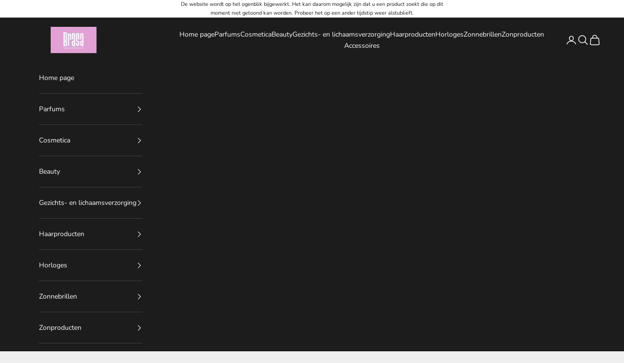

--- FILE ---
content_type: text/html; charset=utf-8
request_url: https://brasa.store/products/gezichtstoner-dr-hauschka-clarifying-100-ml
body_size: 41697
content:
<!doctype html><!doctype html>

<html lang="nl" dir="ltr">
  <head>
    <!-- Google Tag Manager -->
<script async crossorigin fetchpriority="high" src="/cdn/shopifycloud/importmap-polyfill/es-modules-shim.2.4.0.js"></script>
<script>(function(w,d,s,l,i){w[l]=w[l]||[];w[l].push({'gtm.start':
new Date().getTime(),event:'gtm.js'});var f=d.getElementsByTagName(s)[0],
j=d.createElement(s),dl=l!='dataLayer'?'&l='+l:'';j.async=true;j.src=
'https://www.googletagmanager.com/gtm.js?id='+i+dl;f.parentNode.insertBefore(j,f);
})(window,document,'script','dataLayer','GTM-5GF4V9R');</script>
<!-- End Google Tag Manager -->
<script>(function(w,d,s,l,i){w[l]=w[l]||[];w[l].push({'gtm.start':
  new Date().getTime(),event:'gtm.js'});var f=d.getElementsByTagName(s)[0],
  j=d.createElement(s),dl=l!='dataLayer'?'&l='+l:'';j.async=true;j.src=
  'https://www.googletagmanager.com/gtm.js?id='+i+dl;f.parentNode.insertBefore(j,f);
  })(window,document,'script','dataLayer','GTM-5GF4V9R');</script>
  <!-- End Google Tag Manager -->
  
  <!-- Microsoft Ads UET Tag -->
  <script>(function(w,d,t,r,u){var f,n,i;w[u]=w[u]||[],f=function(){var o={ti:"187011151", enableAutoSpaTracking: true};o.q=w[u],w[u]=new UET(o),w[u].push("pageLoad")},n=d.createElement(t),n.src=r,n.async=1,n.onload=n.onreadystatechange=function(){var s=this.readyState;s&&s!=="loaded"&&s!=="complete"||(f(),n.onload=n.onreadystatechange=null)},i=d.getElementsByTagName(t)[0],i.parentNode.insertBefore(n,i)})(window,document,"script","//bat.bing.com/bat.js","uetq");</script>
  <!-- End Microsoft Ads UET Tag -->

  <!-- Microsoft Ads Consent Mode - Default Setting -->
  <script>
  window.uetq = window.uetq || [];
  window.uetq.push('consent', 'default', {
      'ad_storage': 'denied'
  });
  </script>

  <!-- Microsoft Ads Consent Mode - Update via Consentmo -->
  <script>
  document.addEventListener('DOMContentLoaded', function() {
    if (window.Consentmo && window.Consentmo.isAccepted && window.Consentmo.isAccepted('marketing')) {
      window.uetq = window.uetq || [];
      window.uetq.push('consent', 'update', {
        'ad_storage': 'granted'
      });
    }
    
    window.addEventListener('consentmo:accepted', function(e) {
      if (e.detail && e.detail.marketing) {
        window.uetq = window.uetq || [];
        window.uetq.push('consent', 'update', {
          'ad_storage': 'granted'
        });
      }
    });
  });
  </script>

    <meta charset="utf-8">
    <meta name="viewport" content="width=device-width, initial-scale=1.0, height=device-height, minimum-scale=1.0, maximum-scale=5.0">
<meta name="google-site-verification" content="RTPQ3qpfAbxznfRZnrWw5ykRkzUkjW4lTaLVD4eesvA" />
    <title>Gezichtstoner Dr. Hauschka Clarifying 100 ml</title><meta name="description" content="Gezichtstoner Dr. Hauschka Clarifying (100 ml) is een kwaliteitsproduct, ontworpen voor veeleisende mensen die zorg dragen voor hun uitstraling en de beste cosmetica zoeken om hun schoonheid te vergroten. Als je een van hen bent, zijn de 100 % originele Dr. Hauschka producten voor jou gemaakt.De Clarifying Facial Toner"><link rel="canonical" href="https://brasa.store/products/gezichtstoner-dr-hauschka-clarifying-100-ml"><link rel="shortcut icon" href="//brasa.store/cdn/shop/files/favicon-brasa-store.png?v=1639560557&width=96">
      <link rel="apple-touch-icon" href="//brasa.store/cdn/shop/files/favicon-brasa-store.png?v=1639560557&width=180"><link rel="preconnect" href="https://fonts.shopifycdn.com" crossorigin><link rel="preload" href="//cdn.shopify.com/s/files/1/0749/9713/7660/t/1/assets/prefetch_critical_resources.js" as="script"><meta property="og:type" content="product">
  <meta property="og:title" content="Gezichtstoner Dr. Hauschka Clarifying 100 ml">
  <meta property="product:price:amount" content="34.69">
  <meta property="product:price:currency" content="EUR">
  <meta property="product:availability" content="in stock"><meta property="og:image" content="http://brasa.store/cdn/shop/files/4020829005280_S0589518_P03.jpg?v=1768614940&width=2048">
  <meta property="og:image:secure_url" content="https://brasa.store/cdn/shop/files/4020829005280_S0589518_P03.jpg?v=1768614940&width=2048">
  <meta property="og:image:width" content="1200">
  <meta property="og:image:height" content="1200"><meta property="og:description" content="Gezichtstoner Dr. Hauschka Clarifying (100 ml) is een kwaliteitsproduct, ontworpen voor veeleisende mensen die zorg dragen voor hun uitstraling en de beste cosmetica zoeken om hun schoonheid te vergroten. Als je een van hen bent, zijn de 100 % originele Dr. Hauschka producten voor jou gemaakt.De Clarifying Facial Toner"><meta property="og:url" content="https://brasa.store/products/gezichtstoner-dr-hauschka-clarifying-100-ml">
<meta property="og:site_name" content="Brasa"><meta name="twitter:card" content="summary"><meta name="twitter:title" content="Gezichtstoner Dr. Hauschka Clarifying 100 ml">
  <meta name="twitter:description" content="Gezichtstoner Dr. Hauschka Clarifying (100 ml) is een kwaliteitsproduct, ontworpen voor veeleisende mensen die zorg dragen voor hun uitstraling en de beste cosmetica zoeken om hun schoonheid te vergroten. Als je een van hen bent, zijn de 100 % originele Dr. Hauschka producten voor jou gemaakt.De Clarifying Facial Toner van Dr. Hauschka is een product dat speciaal is ontwikkeld voor de verzorging van vette huid. Het zorgt voor een optimale reiniging en balans, wat bijdraagt aan een fris en zuiver gevoel in het gezicht. Met een inhoud van 100 ml is deze toner geschikt voor dagelijks gebruik en ontworpen voor een unisex doelgroep, met een formule die respectvol en geschikt is voor beide geslachten. Daarnaast valt het onder de categorie parafarmacie, wat wijst op een focus op gezondheid en natuurlijke huidregeneratie. Oorspronkelijk uit Duitsland en verdeeld in Spanje, is deze"><meta name="twitter:image" content="https://brasa.store/cdn/shop/files/4020829005280_S0589518_P03.jpg?crop=center&height=1200&v=1768614940&width=1200">
  <meta name="twitter:image:alt" content="Gezichtstoner Dr. Hauschka Clarifying 100 ml"><script src="//cdn.shopify.com/s/files/1/0749/9713/7660/t/1/assets/prefetch_critical_resources.js" type="text/javascript"></script><script src="//cdn.shopify.com/s/files/1/0749/9713/7660/t/1/assets/preload.js" type="text/javascript"></script><link rel="preload" href="//brasa.store/cdn/fonts/instrument_sans/instrumentsans_n4.db86542ae5e1596dbdb28c279ae6c2086c4c5bfa.woff2" as="font" type="font/woff2" crossorigin><link rel="preload" href="//brasa.store/cdn/fonts/nunito/nunito_n4.fc49103dc396b42cae9460289072d384b6c6eb63.woff2" as="font" type="font/woff2" crossorigin><script type="application/ld+json">{"@context":"http:\/\/schema.org\/","@id":"\/products\/gezichtstoner-dr-hauschka-clarifying-100-ml#product","@type":"Product","brand":{"@type":"Brand","name":"Dr. Hauschka"},"category":"Schoonheid, Huidverzorging","description":"Gezichtstoner Dr. Hauschka Clarifying (100 ml) is een kwaliteitsproduct, ontworpen voor veeleisende mensen die zorg dragen voor hun uitstraling en de beste cosmetica zoeken om hun schoonheid te vergroten. Als je een van hen bent, zijn de 100 % originele Dr. Hauschka producten voor jou gemaakt.De Clarifying Facial Toner van Dr. Hauschka is een product dat speciaal is ontwikkeld voor de verzorging van vette huid. Het zorgt voor een optimale reiniging en balans, wat bijdraagt aan een fris en zuiver gevoel in het gezicht. Met een inhoud van 100 ml is deze toner geschikt voor dagelijks gebruik en ontworpen voor een unisex doelgroep, met een formule die respectvol en geschikt is voor beide geslachten. Daarnaast valt het onder de categorie parafarmacie, wat wijst op een focus op gezondheid en natuurlijke huidregeneratie. Oorspronkelijk uit Duitsland en verdeeld in Spanje, is deze toner niet op dieren getest, wat een ethische inzet voor milieu en duurzaamheid garandeert. De lichte textuur maakt snelle en effectieve toepassing na het reinigen mogelijk, helpt poriën te verfijnen en bereidt de huid voor op verdere behandelingen zonder agressief of irriterend te zijn. Hoewel het geen zonnebeschermingsfactor bevat, helpt de formule voor vette huid overtollig talg te reguleren en verbetert het de algehele teint. Het merk Dr. Hauschka staat bekend om zijn focus op natuurlijke ingrediënten en dermocosmetische verzorging die de huidbiologie respecteert, wat terugkomt in deze gezichts toner die met continu gebruik de huidbalans herstelt. Kortom, deze gezichts toner is een veelzijdige bondgenoot voor wie een diepe reiniging en een gezonde uitstraling van de vette huid wil behouden, met een duurzame en verantwoorde aanpak.\nSoort: \nGezichtstoner\nParapharmacy\n\n\nVermogen: 100 ml\nEigenschappen: Niet op dieren getest\nGeslacht: Uniseks\nAanbevolen gebruik: Vette huid\nIngrediënten: \nTropaeolum majus flower\/leaf\/stem extract\nWater (Aqua)\nAesculus hippocastanum bark extract\nAnthyllis vulneraria extract\nBellis perennis flower extract\nCitronellol\nEchinacea pallida extract\nFragance (parfum)\nHamamelis virginiana (witch hazel) leaf extract\nLinalool\nLactic acid\nGeraniol\nCalendula officinalis flower extract\nAlcohol\n\n\nVan 35,15 \/ 100mlGeneral Product Safety Regulations information:Fahle Ecolines S.L.Carrer Riera Gran, 1208720 - Vilafranca Del Penedés+34938991606inquiry@drhauschka.comhttps:\/\/drhauschka.es\/","gtin":"4020829005280","image":"https:\/\/brasa.store\/cdn\/shop\/files\/4020829005280_S0589518_P03.jpg?v=1768614940\u0026width=1920","name":"Gezichtstoner Dr. Hauschka Clarifying 100 ml","offers":{"@id":"\/products\/gezichtstoner-dr-hauschka-clarifying-100-ml?variant=55640842371396#offer","@type":"Offer","availability":"http:\/\/schema.org\/InStock","price":"34.69","priceCurrency":"EUR","url":"https:\/\/brasa.store\/products\/gezichtstoner-dr-hauschka-clarifying-100-ml?variant=55640842371396"},"sku":"S0589518","url":"https:\/\/brasa.store\/products\/gezichtstoner-dr-hauschka-clarifying-100-ml"}</script><script type="application/ld+json">
  {
    "@context": "https://schema.org",
    "@type": "BreadcrumbList",
    "itemListElement": [{
        "@type": "ListItem",
        "position": 1,
        "name": "Start",
        "item": "https://brasa.store"
      },{
            "@type": "ListItem",
            "position": 2,
            "name": "Gezichtstoner Dr. Hauschka Clarifying 100 ml",
            "item": "https://brasa.store/products/gezichtstoner-dr-hauschka-clarifying-100-ml"
          }]
  }
</script><style>/* Typography (heading) */
  @font-face {
  font-family: "Instrument Sans";
  font-weight: 400;
  font-style: normal;
  font-display: fallback;
  src: url("//brasa.store/cdn/fonts/instrument_sans/instrumentsans_n4.db86542ae5e1596dbdb28c279ae6c2086c4c5bfa.woff2") format("woff2"),
       url("//brasa.store/cdn/fonts/instrument_sans/instrumentsans_n4.510f1b081e58d08c30978f465518799851ef6d8b.woff") format("woff");
}

@font-face {
  font-family: "Instrument Sans";
  font-weight: 400;
  font-style: italic;
  font-display: fallback;
  src: url("//brasa.store/cdn/fonts/instrument_sans/instrumentsans_i4.028d3c3cd8d085648c808ceb20cd2fd1eb3560e5.woff2") format("woff2"),
       url("//brasa.store/cdn/fonts/instrument_sans/instrumentsans_i4.7e90d82df8dee29a99237cd19cc529d2206706a2.woff") format("woff");
}

/* Typography (body) */
  @font-face {
  font-family: Nunito;
  font-weight: 400;
  font-style: normal;
  font-display: fallback;
  src: url("//brasa.store/cdn/fonts/nunito/nunito_n4.fc49103dc396b42cae9460289072d384b6c6eb63.woff2") format("woff2"),
       url("//brasa.store/cdn/fonts/nunito/nunito_n4.5d26d13beeac3116db2479e64986cdeea4c8fbdd.woff") format("woff");
}

@font-face {
  font-family: Nunito;
  font-weight: 400;
  font-style: italic;
  font-display: fallback;
  src: url("//brasa.store/cdn/fonts/nunito/nunito_i4.fd53bf99043ab6c570187ed42d1b49192135de96.woff2") format("woff2"),
       url("//brasa.store/cdn/fonts/nunito/nunito_i4.cb3876a003a73aaae5363bb3e3e99d45ec598cc6.woff") format("woff");
}

@font-face {
  font-family: Nunito;
  font-weight: 700;
  font-style: normal;
  font-display: fallback;
  src: url("//brasa.store/cdn/fonts/nunito/nunito_n7.37cf9b8cf43b3322f7e6e13ad2aad62ab5dc9109.woff2") format("woff2"),
       url("//brasa.store/cdn/fonts/nunito/nunito_n7.45cfcfadc6630011252d54d5f5a2c7c98f60d5de.woff") format("woff");
}

@font-face {
  font-family: Nunito;
  font-weight: 700;
  font-style: italic;
  font-display: fallback;
  src: url("//brasa.store/cdn/fonts/nunito/nunito_i7.3f8ba2027bc9ceb1b1764ecab15bae73f86c4632.woff2") format("woff2"),
       url("//brasa.store/cdn/fonts/nunito/nunito_i7.82bfb5f86ec77ada3c9f660da22064c2e46e1469.woff") format("woff");
}

:root {
    /* Container */
    --container-max-width: 100%;
    --container-xxs-max-width: 27.5rem; /* 440px */
    --container-xs-max-width: 42.5rem; /* 680px */
    --container-sm-max-width: 61.25rem; /* 980px */
    --container-md-max-width: 71.875rem; /* 1150px */
    --container-lg-max-width: 78.75rem; /* 1260px */
    --container-xl-max-width: 85rem; /* 1360px */
    --container-gutter: 1.25rem;

    --section-vertical-spacing: 2.5rem;
    --section-vertical-spacing-tight:2.5rem;

    --section-stack-gap:2.25rem;
    --section-stack-gap-tight:2.25rem;

    /* Form settings */
    --form-gap: 1.25rem; /* Gap between fieldset and submit button */
    --fieldset-gap: 1rem; /* Gap between each form input within a fieldset */
    --form-control-gap: 0.625rem; /* Gap between input and label (ignored for floating label) */
    --checkbox-control-gap: 0.75rem; /* Horizontal gap between checkbox and its associated label */
    --input-padding-block: 0.65rem; /* Vertical padding for input, textarea and native select */
    --input-padding-inline: 0.8rem; /* Horizontal padding for input, textarea and native select */
    --checkbox-size: 0.875rem; /* Size (width and height) for checkbox */

    /* Other sizes */
    --sticky-area-height: calc(var(--announcement-bar-is-sticky, 0) * var(--announcement-bar-height, 0px) + var(--header-is-sticky, 0) * var(--header-is-visible, 1) * var(--header-height, 0px));

    /* RTL support */
    --transform-logical-flip: 1;
    --transform-origin-start: left;
    --transform-origin-end: right;

    /**
     * ---------------------------------------------------------------------
     * TYPOGRAPHY
     * ---------------------------------------------------------------------
     */

    /* Font properties */
    --heading-font-family: "Instrument Sans", sans-serif;
    --heading-font-weight: 400;
    --heading-font-style: normal;
    --heading-text-transform: uppercase;
    --heading-letter-spacing: 0.18em;
    --text-font-family: Nunito, sans-serif;
    --text-font-weight: 400;
    --text-font-style: normal;
    --text-letter-spacing: 0.0em;
    --button-font: var(--text-font-style) var(--text-font-weight) var(--text-sm) / 1.65 var(--text-font-family);
    --button-text-transform: uppercase;
    --button-letter-spacing: 0.18em;

    /* Font sizes */--text-heading-size-factor: 1;
    --text-h1: max(0.6875rem, clamp(1.375rem, 1.146341463414634rem + 0.975609756097561vw, 2rem) * var(--text-heading-size-factor));
    --text-h2: max(0.6875rem, clamp(1.25rem, 1.0670731707317074rem + 0.7804878048780488vw, 1.75rem) * var(--text-heading-size-factor));
    --text-h3: max(0.6875rem, clamp(1.125rem, 1.0335365853658536rem + 0.3902439024390244vw, 1.375rem) * var(--text-heading-size-factor));
    --text-h4: max(0.6875rem, clamp(1rem, 0.9542682926829268rem + 0.1951219512195122vw, 1.125rem) * var(--text-heading-size-factor));
    --text-h5: calc(0.875rem * var(--text-heading-size-factor));
    --text-h6: calc(0.75rem * var(--text-heading-size-factor));

    --text-xs: 0.75rem;
    --text-sm: 0.8125rem;
    --text-base: 0.875rem;
    --text-lg: 1.0rem;
    --text-xl: 1.125rem;

    /* Rounded variables (used for border radius) */
    --rounded-full: 9999px;
    --button-border-radius: 0.0rem;
    --input-border-radius: 0.0rem;

    /* Box shadow */
    --shadow-sm: 0 2px 8px rgb(0 0 0 / 0.05);
    --shadow: 0 5px 15px rgb(0 0 0 / 0.05);
    --shadow-md: 0 5px 30px rgb(0 0 0 / 0.05);
    --shadow-block: px px px rgb(var(--text-primary) / 0.0);

    /**
     * ---------------------------------------------------------------------
     * OTHER
     * ---------------------------------------------------------------------
     */

    --checkmark-svg-url: url(//brasa.store/cdn/shop/t/31/assets/checkmark.svg?v=77552481021870063511761322945);
    --cursor-zoom-in-svg-url: url(//brasa.store/cdn/shop/t/31/assets/cursor-zoom-in.svg?v=53880737899771658811761322945);
  }

  [dir="rtl"]:root {
    /* RTL support */
    --transform-logical-flip: -1;
    --transform-origin-start: right;
    --transform-origin-end: left;
  }

  @media screen and (min-width: 700px) {
    :root {
      /* Typography (font size) */
      --text-xs: 0.75rem;
      --text-sm: 0.8125rem;
      --text-base: 0.875rem;
      --text-lg: 1.0rem;
      --text-xl: 1.25rem;

      /* Spacing settings */
      --container-gutter: 2rem;
    }
  }

  @media screen and (min-width: 1000px) {
    :root {
      /* Spacing settings */
      --container-gutter: 3rem;

      --section-vertical-spacing: 4rem;
      --section-vertical-spacing-tight: 4rem;

      --section-stack-gap:3rem;
      --section-stack-gap-tight:3rem;
    }
  }:root {/* Overlay used for modal */
    --page-overlay: 0 0 0 / 0.4;

    /* We use the first scheme background as default */
    --page-background: ;

    /* Product colors */
    --on-sale-text: 227 44 43;
    --on-sale-badge-background: 227 44 43;
    --on-sale-badge-text: 255 255 255;
    --sold-out-badge-background: 239 239 239;
    --sold-out-badge-text: 0 0 0 / 0.65;
    --custom-badge-background: 28 28 28;
    --custom-badge-text: 255 255 255;
    --star-color: 28 28 28;

    /* Status colors */
    --success-background: 212 227 203;
    --success-text: 48 122 7;
    --warning-background: 253 241 224;
    --warning-text: 237 138 0;
    --error-background: 243 204 204;
    --error-text: 203 43 43;
  }.color-scheme--scheme-1 {
      /* Color settings */--accent: 28 28 28;
      --text-color: 28 28 28;
      --background: 239 239 239 / 1.0;
      --background-without-opacity: 239 239 239;
      --background-gradient: ;--border-color: 207 207 207;/* Button colors */
      --button-background: 28 28 28;
      --button-text-color: 255 255 255;

      /* Circled buttons */
      --circle-button-background: 255 255 255;
      --circle-button-text-color: 28 28 28;
    }.shopify-section:has(.section-spacing.color-scheme--bg-609ecfcfee2f667ac6c12366fc6ece56) + .shopify-section:has(.section-spacing.color-scheme--bg-609ecfcfee2f667ac6c12366fc6ece56:not(.bordered-section)) .section-spacing {
      padding-block-start: 0;
    }.color-scheme--scheme-2 {
      /* Color settings */--accent: 28 28 28;
      --text-color: 28 28 28;
      --background: 255 255 255 / 1.0;
      --background-without-opacity: 255 255 255;
      --background-gradient: ;--border-color: 221 221 221;/* Button colors */
      --button-background: 28 28 28;
      --button-text-color: 255 255 255;

      /* Circled buttons */
      --circle-button-background: 255 255 255;
      --circle-button-text-color: 28 28 28;
    }.shopify-section:has(.section-spacing.color-scheme--bg-54922f2e920ba8346f6dc0fba343d673) + .shopify-section:has(.section-spacing.color-scheme--bg-54922f2e920ba8346f6dc0fba343d673:not(.bordered-section)) .section-spacing {
      padding-block-start: 0;
    }.color-scheme--scheme-3 {
      /* Color settings */--accent: 255 255 255;
      --text-color: 255 255 255;
      --background: 28 28 28 / 1.0;
      --background-without-opacity: 28 28 28;
      --background-gradient: ;--border-color: 62 62 62;/* Button colors */
      --button-background: 255 255 255;
      --button-text-color: 28 28 28;

      /* Circled buttons */
      --circle-button-background: 255 255 255;
      --circle-button-text-color: 28 28 28;
    }.shopify-section:has(.section-spacing.color-scheme--bg-c1f8cb21047e4797e94d0969dc5d1e44) + .shopify-section:has(.section-spacing.color-scheme--bg-c1f8cb21047e4797e94d0969dc5d1e44:not(.bordered-section)) .section-spacing {
      padding-block-start: 0;
    }.color-scheme--scheme-4 {
      /* Color settings */--accent: 255 255 255;
      --text-color: 255 255 255;
      --background: 0 0 0 / 0.0;
      --background-without-opacity: 0 0 0;
      --background-gradient: ;--border-color: 255 255 255;/* Button colors */
      --button-background: 255 255 255;
      --button-text-color: 28 28 28;

      /* Circled buttons */
      --circle-button-background: 255 255 255;
      --circle-button-text-color: 28 28 28;
    }.shopify-section:has(.section-spacing.color-scheme--bg-3671eee015764974ee0aef1536023e0f) + .shopify-section:has(.section-spacing.color-scheme--bg-3671eee015764974ee0aef1536023e0f:not(.bordered-section)) .section-spacing {
      padding-block-start: 0;
    }.color-scheme--dialog {
      /* Color settings */--accent: 28 28 28;
      --text-color: 28 28 28;
      --background: 255 255 255 / 1.0;
      --background-without-opacity: 255 255 255;
      --background-gradient: ;--border-color: 221 221 221;/* Button colors */
      --button-background: 28 28 28;
      --button-text-color: 255 255 255;

      /* Circled buttons */
      --circle-button-background: 255 255 255;
      --circle-button-text-color: 28 28 28;
    }
</style><script>
  // This allows to expose several variables to the global scope, to be used in scripts
  window.themeVariables = {
    settings: {
      showPageTransition: null,
      pageType: "product",
      moneyFormat: "\u003cspan class=money\u003e€{{amount}} \u003c\/span\u003e",
      moneyWithCurrencyFormat: "\u003cspan class=money\u003e€{{amount}} EUR\u003c\/span\u003e",
      currencyCodeEnabled: false,
      cartType: "drawer",
      staggerMenuApparition: true
    },

    strings: {
      addedToCart: "Toegevoegd aan je winkelwagen!",
      closeGallery: "Galerie sluiten",
      zoomGallery: "In-\/uitzoomen",
      errorGallery: "Afbeelding kan niet worden geladen",
      shippingEstimatorNoResults: "Sorry, we verzenden niet naar je adres.",
      shippingEstimatorOneResult: "Er is één verzendtarief voor je adres:",
      shippingEstimatorMultipleResults: "Er zijn meerdere verzendtarieven voor je adres:",
      shippingEstimatorError: "Er zijn een of meer fouten opgetreden bij het ophalen van de verzendtarieven:",
      next: "Volgende",
      previous: "Vorige"
    },

    mediaQueries: {
      'sm': 'screen and (min-width: 700px)',
      'md': 'screen and (min-width: 1000px)',
      'lg': 'screen and (min-width: 1150px)',
      'xl': 'screen and (min-width: 1400px)',
      '2xl': 'screen and (min-width: 1600px)',
      'sm-max': 'screen and (max-width: 699px)',
      'md-max': 'screen and (max-width: 999px)',
      'lg-max': 'screen and (max-width: 1149px)',
      'xl-max': 'screen and (max-width: 1399px)',
      '2xl-max': 'screen and (max-width: 1599px)',
      'motion-safe': '(prefers-reduced-motion: no-preference)',
      'motion-reduce': '(prefers-reduced-motion: reduce)',
      'supports-hover': 'screen and (pointer: fine)',
      'supports-touch': 'screen and (hover: none)'
    }
  };</script><script>
      if (!(HTMLScriptElement.supports && HTMLScriptElement.supports('importmap'))) {
        const importMapPolyfill = document.createElement('script');
        importMapPolyfill.async = true;
        importMapPolyfill.src = "//brasa.store/cdn/shop/t/31/assets/es-module-shims.min.js?v=98603786603752121101761322945";

        document.head.appendChild(importMapPolyfill);
      }
    </script>

    <script type="importmap">{
        "imports": {
          "vendor": "//brasa.store/cdn/shop/t/31/assets/vendor.min.js?v=127380567671676268461761322945",
          "theme": "//brasa.store/cdn/shop/t/31/assets/theme.js?v=163176108211976512811761322945",
          "photoswipe": "//brasa.store/cdn/shop/t/31/assets/photoswipe.min.js?v=13374349288281597431761322945"
        }
      }
    </script>

    <script type="module" src="//brasa.store/cdn/shop/t/31/assets/vendor.min.js?v=127380567671676268461761322945"></script>
    <script type="module" src="//brasa.store/cdn/shop/t/31/assets/theme.js?v=163176108211976512811761322945"></script>

    <script>window.performance && window.performance.mark && window.performance.mark('shopify.content_for_header.start');</script><meta name="facebook-domain-verification" content="wd7jnrl8r11fik5ux3n7dccof4piql">
<meta name="facebook-domain-verification" content="spoo0j8omnf6t5ol2yl4rtsnihuqjz">
<meta name="google-site-verification" content="LPnblhrwmscfs1MfbLjT_NUW7Iy8i75nujb8Ul3t1N4">
<meta id="shopify-digital-wallet" name="shopify-digital-wallet" content="/61466935529/digital_wallets/dialog">
<link rel="alternate" hreflang="x-default" href="https://brasa.store/products/gezichtstoner-dr-hauschka-clarifying-100-ml">
<link rel="alternate" hreflang="nl" href="https://brasa.store/products/gezichtstoner-dr-hauschka-clarifying-100-ml">
<link rel="alternate" hreflang="en" href="https://brasa.store/en/products/gezichtstoner-dr-hauschka-clarifying-100-ml">
<link rel="alternate" hreflang="fr" href="https://brasa.store/fr/products/gezichtstoner-dr-hauschka-clarifying-100-ml">
<link rel="alternate" hreflang="de" href="https://brasa.store/de/products/gezichtstoner-dr-hauschka-clarifying-100-ml">
<link rel="alternate" hreflang="es" href="https://brasa.store/es/products/gezichtstoner-dr-hauschka-clarifying-100-ml">
<link rel="alternate" hreflang="pt" href="https://brasa.store/pt/products/gezichtstoner-dr-hauschka-clarifying-100-ml">
<link rel="alternate" hreflang="zh-Hans" href="https://brasa.store/zh-hans/products/gezichtstoner-dr-hauschka-clarifying-100-ml">
<link rel="alternate" hreflang="el" href="https://brasa.store/el/products/gezichtstoner-dr-hauschka-clarifying-100-ml">
<link rel="alternate" hreflang="it" href="https://brasa.store/it/products/gezichtstoner-dr-hauschka-clarifying-100-ml">
<link rel="alternate" hreflang="ru" href="https://brasa.store/ru/products/gezichtstoner-dr-hauschka-clarifying-100-ml">
<link rel="alternate" hreflang="ar" href="https://brasa.store/ar/products/gezichtstoner-dr-hauschka-clarifying-100-ml">
<link rel="alternate" hreflang="tr" href="https://brasa.store/tr/products/gezichtstoner-dr-hauschka-clarifying-100-ml">
<link rel="alternate" hreflang="hi" href="https://brasa.store/hi/products/gezichtstoner-dr-hauschka-clarifying-100-ml">
<link rel="alternate" hreflang="ku" href="https://brasa.store/ku/products/gezichtstoner-dr-hauschka-clarifying-100-ml">
<link rel="alternate" hreflang="pl" href="https://brasa.store/pl/products/gezichtstoner-dr-hauschka-clarifying-100-ml">
<link rel="alternate" hreflang="vi" href="https://brasa.store/vi/products/gezichtstoner-dr-hauschka-clarifying-100-ml">
<link rel="alternate" hreflang="nl-BE" href="https://brasa.store/nl-be/products/gezichtstoner-dr-hauschka-clarifying-100-ml">
<link rel="alternate" hreflang="tr-BE" href="https://brasa.store/tr-be/products/gezichtstoner-dr-hauschka-clarifying-100-ml">
<link rel="alternate" hreflang="ar-BE" href="https://brasa.store/ar-be/products/gezichtstoner-dr-hauschka-clarifying-100-ml">
<link rel="alternate" hreflang="zh-Hans-BE" href="https://brasa.store/zh-hans-be/products/gezichtstoner-dr-hauschka-clarifying-100-ml">
<link rel="alternate" hreflang="el-BE" href="https://brasa.store/el-be/products/gezichtstoner-dr-hauschka-clarifying-100-ml">
<link rel="alternate" hreflang="fr-BE" href="https://brasa.store/fr-be/products/gezichtstoner-dr-hauschka-clarifying-100-ml">
<link rel="alternate" hreflang="en-BE" href="https://brasa.store/en-be/products/gezichtstoner-dr-hauschka-clarifying-100-ml">
<link rel="alternate" hreflang="it-BE" href="https://brasa.store/it-be/products/gezichtstoner-dr-hauschka-clarifying-100-ml">
<link rel="alternate" hreflang="pt-BE" href="https://brasa.store/pt-be/products/gezichtstoner-dr-hauschka-clarifying-100-ml">
<link rel="alternate" hreflang="es-BE" href="https://brasa.store/es-be/products/gezichtstoner-dr-hauschka-clarifying-100-ml">
<link rel="alternate" hreflang="ru-BE" href="https://brasa.store/ru-be/products/gezichtstoner-dr-hauschka-clarifying-100-ml">
<link rel="alternate" hreflang="de-BE" href="https://brasa.store/de-be/products/gezichtstoner-dr-hauschka-clarifying-100-ml">
<link rel="alternate" hreflang="hi-BE" href="https://brasa.store/hi-be/products/gezichtstoner-dr-hauschka-clarifying-100-ml">
<link rel="alternate" hreflang="ku-BE" href="https://brasa.store/ku-be/products/gezichtstoner-dr-hauschka-clarifying-100-ml">
<link rel="alternate" hreflang="pl-BE" href="https://brasa.store/pl-be/products/gezichtstoner-dr-hauschka-clarifying-100-ml">
<link rel="alternate" hreflang="vi-BE" href="https://brasa.store/vi-be/products/gezichtstoner-dr-hauschka-clarifying-100-ml">
<link rel="alternate" hreflang="nl-DE" href="https://brasa.store/nl-de/products/gezichtstoner-dr-hauschka-clarifying-100-ml">
<link rel="alternate" hreflang="tr-DE" href="https://brasa.store/tr-de/products/gezichtstoner-dr-hauschka-clarifying-100-ml">
<link rel="alternate" hreflang="ar-DE" href="https://brasa.store/ar-de/products/gezichtstoner-dr-hauschka-clarifying-100-ml">
<link rel="alternate" hreflang="zh-Hans-DE" href="https://brasa.store/zh-hans-de/products/gezichtstoner-dr-hauschka-clarifying-100-ml">
<link rel="alternate" hreflang="el-DE" href="https://brasa.store/el-de/products/gezichtstoner-dr-hauschka-clarifying-100-ml">
<link rel="alternate" hreflang="en-DE" href="https://brasa.store/en-de/products/gezichtstoner-dr-hauschka-clarifying-100-ml">
<link rel="alternate" hreflang="it-DE" href="https://brasa.store/it-de/products/gezichtstoner-dr-hauschka-clarifying-100-ml">
<link rel="alternate" hreflang="pt-DE" href="https://brasa.store/pt-de/products/gezichtstoner-dr-hauschka-clarifying-100-ml">
<link rel="alternate" hreflang="es-DE" href="https://brasa.store/es-de/products/gezichtstoner-dr-hauschka-clarifying-100-ml">
<link rel="alternate" hreflang="ru-DE" href="https://brasa.store/ru-de/products/gezichtstoner-dr-hauschka-clarifying-100-ml">
<link rel="alternate" hreflang="de-DE" href="https://brasa.store/de-de/products/gezichtstoner-dr-hauschka-clarifying-100-ml">
<link rel="alternate" hreflang="hi-DE" href="https://brasa.store/hi-de/products/gezichtstoner-dr-hauschka-clarifying-100-ml">
<link rel="alternate" hreflang="ku-DE" href="https://brasa.store/ku-de/products/gezichtstoner-dr-hauschka-clarifying-100-ml">
<link rel="alternate" hreflang="pl-DE" href="https://brasa.store/pl-de/products/gezichtstoner-dr-hauschka-clarifying-100-ml">
<link rel="alternate" hreflang="vi-DE" href="https://brasa.store/vi-de/products/gezichtstoner-dr-hauschka-clarifying-100-ml">
<link rel="alternate" hreflang="fr-DE" href="https://brasa.store/fr-de/products/gezichtstoner-dr-hauschka-clarifying-100-ml">
<link rel="alternate" hreflang="nl-FR" href="https://brasa.store/nl-fr/products/gezichtstoner-dr-hauschka-clarifying-100-ml">
<link rel="alternate" hreflang="tr-FR" href="https://brasa.store/tr-fr/products/gezichtstoner-dr-hauschka-clarifying-100-ml">
<link rel="alternate" hreflang="ar-FR" href="https://brasa.store/ar-fr/products/gezichtstoner-dr-hauschka-clarifying-100-ml">
<link rel="alternate" hreflang="zh-Hans-FR" href="https://brasa.store/zh-hans-fr/products/gezichtstoner-dr-hauschka-clarifying-100-ml">
<link rel="alternate" hreflang="el-FR" href="https://brasa.store/el-fr/products/gezichtstoner-dr-hauschka-clarifying-100-ml">
<link rel="alternate" hreflang="fr-FR" href="https://brasa.store/fr-fr/products/gezichtstoner-dr-hauschka-clarifying-100-ml">
<link rel="alternate" hreflang="en-FR" href="https://brasa.store/en-fr/products/gezichtstoner-dr-hauschka-clarifying-100-ml">
<link rel="alternate" hreflang="it-FR" href="https://brasa.store/it-fr/products/gezichtstoner-dr-hauschka-clarifying-100-ml">
<link rel="alternate" hreflang="pt-FR" href="https://brasa.store/pt-fr/products/gezichtstoner-dr-hauschka-clarifying-100-ml">
<link rel="alternate" hreflang="es-FR" href="https://brasa.store/es-fr/products/gezichtstoner-dr-hauschka-clarifying-100-ml">
<link rel="alternate" hreflang="ru-FR" href="https://brasa.store/ru-fr/products/gezichtstoner-dr-hauschka-clarifying-100-ml">
<link rel="alternate" hreflang="hi-FR" href="https://brasa.store/hi-fr/products/gezichtstoner-dr-hauschka-clarifying-100-ml">
<link rel="alternate" hreflang="ku-FR" href="https://brasa.store/ku-fr/products/gezichtstoner-dr-hauschka-clarifying-100-ml">
<link rel="alternate" hreflang="pl-FR" href="https://brasa.store/pl-fr/products/gezichtstoner-dr-hauschka-clarifying-100-ml">
<link rel="alternate" hreflang="vi-FR" href="https://brasa.store/vi-fr/products/gezichtstoner-dr-hauschka-clarifying-100-ml">
<link rel="alternate" hreflang="de-FR" href="https://brasa.store/de-fr/products/gezichtstoner-dr-hauschka-clarifying-100-ml">
<link rel="alternate" hreflang="nl-GR" href="https://brasa.store/nl-gr/products/gezichtstoner-dr-hauschka-clarifying-100-ml">
<link rel="alternate" hreflang="tr-GR" href="https://brasa.store/tr-gr/products/gezichtstoner-dr-hauschka-clarifying-100-ml">
<link rel="alternate" hreflang="ar-GR" href="https://brasa.store/ar-gr/products/gezichtstoner-dr-hauschka-clarifying-100-ml">
<link rel="alternate" hreflang="zh-Hans-GR" href="https://brasa.store/zh-hans-gr/products/gezichtstoner-dr-hauschka-clarifying-100-ml">
<link rel="alternate" hreflang="el-GR" href="https://brasa.store/el-gr/products/gezichtstoner-dr-hauschka-clarifying-100-ml">
<link rel="alternate" hreflang="en-GR" href="https://brasa.store/en-gr/products/gezichtstoner-dr-hauschka-clarifying-100-ml">
<link rel="alternate" hreflang="ru-GR" href="https://brasa.store/ru-gr/products/gezichtstoner-dr-hauschka-clarifying-100-ml">
<link rel="alternate" hreflang="ku-GR" href="https://brasa.store/ku-gr/products/gezichtstoner-dr-hauschka-clarifying-100-ml">
<link rel="alternate" hreflang="vi-GR" href="https://brasa.store/vi-gr/products/gezichtstoner-dr-hauschka-clarifying-100-ml">
<link rel="alternate" hreflang="de-GR" href="https://brasa.store/de-gr/products/gezichtstoner-dr-hauschka-clarifying-100-ml">
<link rel="alternate" hreflang="es-GR" href="https://brasa.store/es-gr/products/gezichtstoner-dr-hauschka-clarifying-100-ml">
<link rel="alternate" hreflang="fr-GR" href="https://brasa.store/fr-gr/products/gezichtstoner-dr-hauschka-clarifying-100-ml">
<link rel="alternate" hreflang="it-GR" href="https://brasa.store/it-gr/products/gezichtstoner-dr-hauschka-clarifying-100-ml">
<link rel="alternate" hreflang="pt-GR" href="https://brasa.store/pt-gr/products/gezichtstoner-dr-hauschka-clarifying-100-ml">
<link rel="alternate" hreflang="hi-GR" href="https://brasa.store/hi-gr/products/gezichtstoner-dr-hauschka-clarifying-100-ml">
<link rel="alternate" hreflang="pl-GR" href="https://brasa.store/pl-gr/products/gezichtstoner-dr-hauschka-clarifying-100-ml">
<link rel="alternate" hreflang="nl-IT" href="https://brasa.store/nl-it/products/gezichtstoner-dr-hauschka-clarifying-100-ml">
<link rel="alternate" hreflang="tr-IT" href="https://brasa.store/tr-it/products/gezichtstoner-dr-hauschka-clarifying-100-ml">
<link rel="alternate" hreflang="ar-IT" href="https://brasa.store/ar-it/products/gezichtstoner-dr-hauschka-clarifying-100-ml">
<link rel="alternate" hreflang="zh-Hans-IT" href="https://brasa.store/zh-hans-it/products/gezichtstoner-dr-hauschka-clarifying-100-ml">
<link rel="alternate" hreflang="en-IT" href="https://brasa.store/en-it/products/gezichtstoner-dr-hauschka-clarifying-100-ml">
<link rel="alternate" hreflang="it-IT" href="https://brasa.store/it-it/products/gezichtstoner-dr-hauschka-clarifying-100-ml">
<link rel="alternate" hreflang="pt-IT" href="https://brasa.store/pt-it/products/gezichtstoner-dr-hauschka-clarifying-100-ml">
<link rel="alternate" hreflang="es-IT" href="https://brasa.store/es-it/products/gezichtstoner-dr-hauschka-clarifying-100-ml">
<link rel="alternate" hreflang="ru-IT" href="https://brasa.store/ru-it/products/gezichtstoner-dr-hauschka-clarifying-100-ml">
<link rel="alternate" hreflang="ku-IT" href="https://brasa.store/ku-it/products/gezichtstoner-dr-hauschka-clarifying-100-ml">
<link rel="alternate" hreflang="vi-IT" href="https://brasa.store/vi-it/products/gezichtstoner-dr-hauschka-clarifying-100-ml">
<link rel="alternate" hreflang="de-IT" href="https://brasa.store/de-it/products/gezichtstoner-dr-hauschka-clarifying-100-ml">
<link rel="alternate" hreflang="el-IT" href="https://brasa.store/el-it/products/gezichtstoner-dr-hauschka-clarifying-100-ml">
<link rel="alternate" hreflang="fr-IT" href="https://brasa.store/fr-it/products/gezichtstoner-dr-hauschka-clarifying-100-ml">
<link rel="alternate" hreflang="hi-IT" href="https://brasa.store/hi-it/products/gezichtstoner-dr-hauschka-clarifying-100-ml">
<link rel="alternate" hreflang="pl-IT" href="https://brasa.store/pl-it/products/gezichtstoner-dr-hauschka-clarifying-100-ml">
<link rel="alternate" hreflang="nl-PL" href="https://brasa.store/nl-pl/products/gezichtstoner-dr-hauschka-clarifying-100-ml">
<link rel="alternate" hreflang="tr-PL" href="https://brasa.store/tr-pl/products/gezichtstoner-dr-hauschka-clarifying-100-ml">
<link rel="alternate" hreflang="ar-PL" href="https://brasa.store/ar-pl/products/gezichtstoner-dr-hauschka-clarifying-100-ml">
<link rel="alternate" hreflang="zh-Hans-PL" href="https://brasa.store/zh-hans-pl/products/gezichtstoner-dr-hauschka-clarifying-100-ml">
<link rel="alternate" hreflang="en-PL" href="https://brasa.store/en-pl/products/gezichtstoner-dr-hauschka-clarifying-100-ml">
<link rel="alternate" hreflang="ru-PL" href="https://brasa.store/ru-pl/products/gezichtstoner-dr-hauschka-clarifying-100-ml">
<link rel="alternate" hreflang="de-PL" href="https://brasa.store/de-pl/products/gezichtstoner-dr-hauschka-clarifying-100-ml">
<link rel="alternate" hreflang="pl-PL" href="https://brasa.store/pl-pl/products/gezichtstoner-dr-hauschka-clarifying-100-ml">
<link rel="alternate" hreflang="vi-PL" href="https://brasa.store/vi-pl/products/gezichtstoner-dr-hauschka-clarifying-100-ml">
<link rel="alternate" hreflang="el-PL" href="https://brasa.store/el-pl/products/gezichtstoner-dr-hauschka-clarifying-100-ml">
<link rel="alternate" hreflang="es-PL" href="https://brasa.store/es-pl/products/gezichtstoner-dr-hauschka-clarifying-100-ml">
<link rel="alternate" hreflang="fr-PL" href="https://brasa.store/fr-pl/products/gezichtstoner-dr-hauschka-clarifying-100-ml">
<link rel="alternate" hreflang="it-PL" href="https://brasa.store/it-pl/products/gezichtstoner-dr-hauschka-clarifying-100-ml">
<link rel="alternate" hreflang="pt-PL" href="https://brasa.store/pt-pl/products/gezichtstoner-dr-hauschka-clarifying-100-ml">
<link rel="alternate" hreflang="hi-PL" href="https://brasa.store/hi-pl/products/gezichtstoner-dr-hauschka-clarifying-100-ml">
<link rel="alternate" hreflang="ku-PL" href="https://brasa.store/ku-pl/products/gezichtstoner-dr-hauschka-clarifying-100-ml">
<link rel="alternate" hreflang="pt-PT" href="https://brasa.store/pt-pt/products/gezichtstoner-dr-hauschka-clarifying-100-ml">
<link rel="alternate" hreflang="tr-PT" href="https://brasa.store/tr-pt/products/gezichtstoner-dr-hauschka-clarifying-100-ml">
<link rel="alternate" hreflang="ar-PT" href="https://brasa.store/ar-pt/products/gezichtstoner-dr-hauschka-clarifying-100-ml">
<link rel="alternate" hreflang="zh-Hans-PT" href="https://brasa.store/zh-hans-pt/products/gezichtstoner-dr-hauschka-clarifying-100-ml">
<link rel="alternate" hreflang="en-PT" href="https://brasa.store/en-pt/products/gezichtstoner-dr-hauschka-clarifying-100-ml">
<link rel="alternate" hreflang="es-PT" href="https://brasa.store/es-pt/products/gezichtstoner-dr-hauschka-clarifying-100-ml">
<link rel="alternate" hreflang="vi-PT" href="https://brasa.store/vi-pt/products/gezichtstoner-dr-hauschka-clarifying-100-ml">
<link rel="alternate" hreflang="nl-PT" href="https://brasa.store/nl-pt/products/gezichtstoner-dr-hauschka-clarifying-100-ml">
<link rel="alternate" hreflang="de-PT" href="https://brasa.store/de-pt/products/gezichtstoner-dr-hauschka-clarifying-100-ml">
<link rel="alternate" hreflang="el-PT" href="https://brasa.store/el-pt/products/gezichtstoner-dr-hauschka-clarifying-100-ml">
<link rel="alternate" hreflang="fr-PT" href="https://brasa.store/fr-pt/products/gezichtstoner-dr-hauschka-clarifying-100-ml">
<link rel="alternate" hreflang="it-PT" href="https://brasa.store/it-pt/products/gezichtstoner-dr-hauschka-clarifying-100-ml">
<link rel="alternate" hreflang="ru-PT" href="https://brasa.store/ru-pt/products/gezichtstoner-dr-hauschka-clarifying-100-ml">
<link rel="alternate" hreflang="hi-PT" href="https://brasa.store/hi-pt/products/gezichtstoner-dr-hauschka-clarifying-100-ml">
<link rel="alternate" hreflang="ku-PT" href="https://brasa.store/ku-pt/products/gezichtstoner-dr-hauschka-clarifying-100-ml">
<link rel="alternate" hreflang="pl-PT" href="https://brasa.store/pl-pt/products/gezichtstoner-dr-hauschka-clarifying-100-ml">
<link rel="alternate" hreflang="nl-ES" href="https://brasa.store/nl-es/products/gezichtstoner-dr-hauschka-clarifying-100-ml">
<link rel="alternate" hreflang="tr-ES" href="https://brasa.store/tr-es/products/gezichtstoner-dr-hauschka-clarifying-100-ml">
<link rel="alternate" hreflang="ar-ES" href="https://brasa.store/ar-es/products/gezichtstoner-dr-hauschka-clarifying-100-ml">
<link rel="alternate" hreflang="zh-Hans-ES" href="https://brasa.store/zh-hans-es/products/gezichtstoner-dr-hauschka-clarifying-100-ml">
<link rel="alternate" hreflang="en-ES" href="https://brasa.store/en-es/products/gezichtstoner-dr-hauschka-clarifying-100-ml">
<link rel="alternate" hreflang="pt-ES" href="https://brasa.store/pt-es/products/gezichtstoner-dr-hauschka-clarifying-100-ml">
<link rel="alternate" hreflang="es-ES" href="https://brasa.store/es-es/products/gezichtstoner-dr-hauschka-clarifying-100-ml">
<link rel="alternate" hreflang="ku-ES" href="https://brasa.store/ku-es/products/gezichtstoner-dr-hauschka-clarifying-100-ml">
<link rel="alternate" hreflang="vi-ES" href="https://brasa.store/vi-es/products/gezichtstoner-dr-hauschka-clarifying-100-ml">
<link rel="alternate" hreflang="de-ES" href="https://brasa.store/de-es/products/gezichtstoner-dr-hauschka-clarifying-100-ml">
<link rel="alternate" hreflang="el-ES" href="https://brasa.store/el-es/products/gezichtstoner-dr-hauschka-clarifying-100-ml">
<link rel="alternate" hreflang="fr-ES" href="https://brasa.store/fr-es/products/gezichtstoner-dr-hauschka-clarifying-100-ml">
<link rel="alternate" hreflang="it-ES" href="https://brasa.store/it-es/products/gezichtstoner-dr-hauschka-clarifying-100-ml">
<link rel="alternate" hreflang="ru-ES" href="https://brasa.store/ru-es/products/gezichtstoner-dr-hauschka-clarifying-100-ml">
<link rel="alternate" hreflang="hi-ES" href="https://brasa.store/hi-es/products/gezichtstoner-dr-hauschka-clarifying-100-ml">
<link rel="alternate" hreflang="pl-ES" href="https://brasa.store/pl-es/products/gezichtstoner-dr-hauschka-clarifying-100-ml">
<link rel="alternate" hreflang="nl-CH" href="https://brasa.store/nl-ch/products/gezichtstoner-dr-hauschka-clarifying-100-ml">
<link rel="alternate" hreflang="it-CH" href="https://brasa.store/it-ch/products/gezichtstoner-dr-hauschka-clarifying-100-ml">
<link rel="alternate" hreflang="fr-CH" href="https://brasa.store/fr-ch/products/gezichtstoner-dr-hauschka-clarifying-100-ml">
<link rel="alternate" hreflang="en-CH" href="https://brasa.store/en-ch/products/gezichtstoner-dr-hauschka-clarifying-100-ml">
<link rel="alternate" hreflang="de-CH" href="https://brasa.store/de-ch/products/gezichtstoner-dr-hauschka-clarifying-100-ml">
<link rel="alternate" hreflang="tr-CH" href="https://brasa.store/tr-ch/products/gezichtstoner-dr-hauschka-clarifying-100-ml">
<link rel="alternate" hreflang="ar-CH" href="https://brasa.store/ar-ch/products/gezichtstoner-dr-hauschka-clarifying-100-ml">
<link rel="alternate" hreflang="zh-Hans-CH" href="https://brasa.store/zh-hans-ch/products/gezichtstoner-dr-hauschka-clarifying-100-ml">
<link rel="alternate" hreflang="pt-CH" href="https://brasa.store/pt-ch/products/gezichtstoner-dr-hauschka-clarifying-100-ml">
<link rel="alternate" hreflang="es-CH" href="https://brasa.store/es-ch/products/gezichtstoner-dr-hauschka-clarifying-100-ml">
<link rel="alternate" hreflang="ku-CH" href="https://brasa.store/ku-ch/products/gezichtstoner-dr-hauschka-clarifying-100-ml">
<link rel="alternate" hreflang="pl-CH" href="https://brasa.store/pl-ch/products/gezichtstoner-dr-hauschka-clarifying-100-ml">
<link rel="alternate" hreflang="vi-CH" href="https://brasa.store/vi-ch/products/gezichtstoner-dr-hauschka-clarifying-100-ml">
<link rel="alternate" hreflang="el-CH" href="https://brasa.store/el-ch/products/gezichtstoner-dr-hauschka-clarifying-100-ml">
<link rel="alternate" hreflang="ru-CH" href="https://brasa.store/ru-ch/products/gezichtstoner-dr-hauschka-clarifying-100-ml">
<link rel="alternate" hreflang="hi-CH" href="https://brasa.store/hi-ch/products/gezichtstoner-dr-hauschka-clarifying-100-ml">
<link rel="alternate" hreflang="nl-GB" href="https://brasa.store/nl-gb/products/gezichtstoner-dr-hauschka-clarifying-100-ml">
<link rel="alternate" hreflang="en-GB" href="https://brasa.store/en-gb/products/gezichtstoner-dr-hauschka-clarifying-100-ml">
<link rel="alternate" hreflang="es-GB" href="https://brasa.store/es-gb/products/gezichtstoner-dr-hauschka-clarifying-100-ml">
<link rel="alternate" hreflang="pt-GB" href="https://brasa.store/pt-gb/products/gezichtstoner-dr-hauschka-clarifying-100-ml">
<link rel="alternate" hreflang="zh-Hans-GB" href="https://brasa.store/zh-hans-gb/products/gezichtstoner-dr-hauschka-clarifying-100-ml">
<link rel="alternate" hreflang="ru-GB" href="https://brasa.store/ru-gb/products/gezichtstoner-dr-hauschka-clarifying-100-ml">
<link rel="alternate" hreflang="ar-GB" href="https://brasa.store/ar-gb/products/gezichtstoner-dr-hauschka-clarifying-100-ml">
<link rel="alternate" hreflang="tr-GB" href="https://brasa.store/tr-gb/products/gezichtstoner-dr-hauschka-clarifying-100-ml">
<link rel="alternate" hreflang="hi-GB" href="https://brasa.store/hi-gb/products/gezichtstoner-dr-hauschka-clarifying-100-ml">
<link rel="alternate" hreflang="ku-GB" href="https://brasa.store/ku-gb/products/gezichtstoner-dr-hauschka-clarifying-100-ml">
<link rel="alternate" hreflang="pl-GB" href="https://brasa.store/pl-gb/products/gezichtstoner-dr-hauschka-clarifying-100-ml">
<link rel="alternate" hreflang="vi-GB" href="https://brasa.store/vi-gb/products/gezichtstoner-dr-hauschka-clarifying-100-ml">
<link rel="alternate" hreflang="de-GB" href="https://brasa.store/de-gb/products/gezichtstoner-dr-hauschka-clarifying-100-ml">
<link rel="alternate" hreflang="el-GB" href="https://brasa.store/el-gb/products/gezichtstoner-dr-hauschka-clarifying-100-ml">
<link rel="alternate" hreflang="fr-GB" href="https://brasa.store/fr-gb/products/gezichtstoner-dr-hauschka-clarifying-100-ml">
<link rel="alternate" hreflang="it-GB" href="https://brasa.store/it-gb/products/gezichtstoner-dr-hauschka-clarifying-100-ml">
<link rel="alternate" hreflang="zh-Hans-AC" href="https://brasa.store/zh-hans/products/gezichtstoner-dr-hauschka-clarifying-100-ml">
<link rel="alternate" hreflang="zh-Hans-AD" href="https://brasa.store/zh-hans/products/gezichtstoner-dr-hauschka-clarifying-100-ml">
<link rel="alternate" hreflang="zh-Hans-AE" href="https://brasa.store/zh-hans/products/gezichtstoner-dr-hauschka-clarifying-100-ml">
<link rel="alternate" hreflang="zh-Hans-AF" href="https://brasa.store/zh-hans/products/gezichtstoner-dr-hauschka-clarifying-100-ml">
<link rel="alternate" hreflang="zh-Hans-AG" href="https://brasa.store/zh-hans/products/gezichtstoner-dr-hauschka-clarifying-100-ml">
<link rel="alternate" hreflang="zh-Hans-AI" href="https://brasa.store/zh-hans/products/gezichtstoner-dr-hauschka-clarifying-100-ml">
<link rel="alternate" hreflang="zh-Hans-AL" href="https://brasa.store/zh-hans/products/gezichtstoner-dr-hauschka-clarifying-100-ml">
<link rel="alternate" hreflang="zh-Hans-AM" href="https://brasa.store/zh-hans/products/gezichtstoner-dr-hauschka-clarifying-100-ml">
<link rel="alternate" hreflang="zh-Hans-AO" href="https://brasa.store/zh-hans/products/gezichtstoner-dr-hauschka-clarifying-100-ml">
<link rel="alternate" hreflang="zh-Hans-AR" href="https://brasa.store/zh-hans/products/gezichtstoner-dr-hauschka-clarifying-100-ml">
<link rel="alternate" hreflang="zh-Hans-AT" href="https://brasa.store/zh-hans/products/gezichtstoner-dr-hauschka-clarifying-100-ml">
<link rel="alternate" hreflang="zh-Hans-AU" href="https://brasa.store/zh-hans/products/gezichtstoner-dr-hauschka-clarifying-100-ml">
<link rel="alternate" hreflang="zh-Hans-AW" href="https://brasa.store/zh-hans/products/gezichtstoner-dr-hauschka-clarifying-100-ml">
<link rel="alternate" hreflang="zh-Hans-AX" href="https://brasa.store/zh-hans/products/gezichtstoner-dr-hauschka-clarifying-100-ml">
<link rel="alternate" hreflang="zh-Hans-AZ" href="https://brasa.store/zh-hans/products/gezichtstoner-dr-hauschka-clarifying-100-ml">
<link rel="alternate" hreflang="zh-Hans-BA" href="https://brasa.store/zh-hans/products/gezichtstoner-dr-hauschka-clarifying-100-ml">
<link rel="alternate" hreflang="zh-Hans-BB" href="https://brasa.store/zh-hans/products/gezichtstoner-dr-hauschka-clarifying-100-ml">
<link rel="alternate" hreflang="zh-Hans-BD" href="https://brasa.store/zh-hans/products/gezichtstoner-dr-hauschka-clarifying-100-ml">
<link rel="alternate" hreflang="zh-Hans-BF" href="https://brasa.store/zh-hans/products/gezichtstoner-dr-hauschka-clarifying-100-ml">
<link rel="alternate" hreflang="zh-Hans-BG" href="https://brasa.store/zh-hans/products/gezichtstoner-dr-hauschka-clarifying-100-ml">
<link rel="alternate" hreflang="zh-Hans-BH" href="https://brasa.store/zh-hans/products/gezichtstoner-dr-hauschka-clarifying-100-ml">
<link rel="alternate" hreflang="zh-Hans-BI" href="https://brasa.store/zh-hans/products/gezichtstoner-dr-hauschka-clarifying-100-ml">
<link rel="alternate" hreflang="zh-Hans-BJ" href="https://brasa.store/zh-hans/products/gezichtstoner-dr-hauschka-clarifying-100-ml">
<link rel="alternate" hreflang="zh-Hans-BL" href="https://brasa.store/zh-hans/products/gezichtstoner-dr-hauschka-clarifying-100-ml">
<link rel="alternate" hreflang="zh-Hans-BM" href="https://brasa.store/zh-hans/products/gezichtstoner-dr-hauschka-clarifying-100-ml">
<link rel="alternate" hreflang="zh-Hans-BN" href="https://brasa.store/zh-hans/products/gezichtstoner-dr-hauschka-clarifying-100-ml">
<link rel="alternate" hreflang="zh-Hans-BO" href="https://brasa.store/zh-hans/products/gezichtstoner-dr-hauschka-clarifying-100-ml">
<link rel="alternate" hreflang="zh-Hans-BQ" href="https://brasa.store/zh-hans/products/gezichtstoner-dr-hauschka-clarifying-100-ml">
<link rel="alternate" hreflang="zh-Hans-BR" href="https://brasa.store/zh-hans/products/gezichtstoner-dr-hauschka-clarifying-100-ml">
<link rel="alternate" hreflang="zh-Hans-BS" href="https://brasa.store/zh-hans/products/gezichtstoner-dr-hauschka-clarifying-100-ml">
<link rel="alternate" hreflang="zh-Hans-BT" href="https://brasa.store/zh-hans/products/gezichtstoner-dr-hauschka-clarifying-100-ml">
<link rel="alternate" hreflang="zh-Hans-BW" href="https://brasa.store/zh-hans/products/gezichtstoner-dr-hauschka-clarifying-100-ml">
<link rel="alternate" hreflang="zh-Hans-BY" href="https://brasa.store/zh-hans/products/gezichtstoner-dr-hauschka-clarifying-100-ml">
<link rel="alternate" hreflang="zh-Hans-BZ" href="https://brasa.store/zh-hans/products/gezichtstoner-dr-hauschka-clarifying-100-ml">
<link rel="alternate" hreflang="zh-Hans-CA" href="https://brasa.store/zh-hans/products/gezichtstoner-dr-hauschka-clarifying-100-ml">
<link rel="alternate" hreflang="zh-Hans-CC" href="https://brasa.store/zh-hans/products/gezichtstoner-dr-hauschka-clarifying-100-ml">
<link rel="alternate" hreflang="zh-Hans-CD" href="https://brasa.store/zh-hans/products/gezichtstoner-dr-hauschka-clarifying-100-ml">
<link rel="alternate" hreflang="zh-Hans-CF" href="https://brasa.store/zh-hans/products/gezichtstoner-dr-hauschka-clarifying-100-ml">
<link rel="alternate" hreflang="zh-Hans-CG" href="https://brasa.store/zh-hans/products/gezichtstoner-dr-hauschka-clarifying-100-ml">
<link rel="alternate" hreflang="zh-Hans-CI" href="https://brasa.store/zh-hans/products/gezichtstoner-dr-hauschka-clarifying-100-ml">
<link rel="alternate" hreflang="zh-Hans-CK" href="https://brasa.store/zh-hans/products/gezichtstoner-dr-hauschka-clarifying-100-ml">
<link rel="alternate" hreflang="zh-Hans-CL" href="https://brasa.store/zh-hans/products/gezichtstoner-dr-hauschka-clarifying-100-ml">
<link rel="alternate" hreflang="zh-Hans-CM" href="https://brasa.store/zh-hans/products/gezichtstoner-dr-hauschka-clarifying-100-ml">
<link rel="alternate" hreflang="zh-Hans-CO" href="https://brasa.store/zh-hans/products/gezichtstoner-dr-hauschka-clarifying-100-ml">
<link rel="alternate" hreflang="zh-Hans-CR" href="https://brasa.store/zh-hans/products/gezichtstoner-dr-hauschka-clarifying-100-ml">
<link rel="alternate" hreflang="zh-Hans-CV" href="https://brasa.store/zh-hans/products/gezichtstoner-dr-hauschka-clarifying-100-ml">
<link rel="alternate" hreflang="zh-Hans-CW" href="https://brasa.store/zh-hans/products/gezichtstoner-dr-hauschka-clarifying-100-ml">
<link rel="alternate" hreflang="zh-Hans-CX" href="https://brasa.store/zh-hans/products/gezichtstoner-dr-hauschka-clarifying-100-ml">
<link rel="alternate" hreflang="zh-Hans-CY" href="https://brasa.store/zh-hans/products/gezichtstoner-dr-hauschka-clarifying-100-ml">
<link rel="alternate" hreflang="zh-Hans-CZ" href="https://brasa.store/zh-hans/products/gezichtstoner-dr-hauschka-clarifying-100-ml">
<link rel="alternate" hreflang="zh-Hans-DJ" href="https://brasa.store/zh-hans/products/gezichtstoner-dr-hauschka-clarifying-100-ml">
<link rel="alternate" hreflang="zh-Hans-DK" href="https://brasa.store/zh-hans/products/gezichtstoner-dr-hauschka-clarifying-100-ml">
<link rel="alternate" hreflang="zh-Hans-DM" href="https://brasa.store/zh-hans/products/gezichtstoner-dr-hauschka-clarifying-100-ml">
<link rel="alternate" hreflang="zh-Hans-DO" href="https://brasa.store/zh-hans/products/gezichtstoner-dr-hauschka-clarifying-100-ml">
<link rel="alternate" hreflang="zh-Hans-DZ" href="https://brasa.store/zh-hans/products/gezichtstoner-dr-hauschka-clarifying-100-ml">
<link rel="alternate" hreflang="zh-Hans-EC" href="https://brasa.store/zh-hans/products/gezichtstoner-dr-hauschka-clarifying-100-ml">
<link rel="alternate" hreflang="zh-Hans-EE" href="https://brasa.store/zh-hans/products/gezichtstoner-dr-hauschka-clarifying-100-ml">
<link rel="alternate" hreflang="zh-Hans-EG" href="https://brasa.store/zh-hans/products/gezichtstoner-dr-hauschka-clarifying-100-ml">
<link rel="alternate" hreflang="zh-Hans-EH" href="https://brasa.store/zh-hans/products/gezichtstoner-dr-hauschka-clarifying-100-ml">
<link rel="alternate" hreflang="zh-Hans-ER" href="https://brasa.store/zh-hans/products/gezichtstoner-dr-hauschka-clarifying-100-ml">
<link rel="alternate" hreflang="zh-Hans-ET" href="https://brasa.store/zh-hans/products/gezichtstoner-dr-hauschka-clarifying-100-ml">
<link rel="alternate" hreflang="zh-Hans-FI" href="https://brasa.store/zh-hans/products/gezichtstoner-dr-hauschka-clarifying-100-ml">
<link rel="alternate" hreflang="zh-Hans-FJ" href="https://brasa.store/zh-hans/products/gezichtstoner-dr-hauschka-clarifying-100-ml">
<link rel="alternate" hreflang="zh-Hans-FK" href="https://brasa.store/zh-hans/products/gezichtstoner-dr-hauschka-clarifying-100-ml">
<link rel="alternate" hreflang="zh-Hans-FO" href="https://brasa.store/zh-hans/products/gezichtstoner-dr-hauschka-clarifying-100-ml">
<link rel="alternate" hreflang="zh-Hans-GA" href="https://brasa.store/zh-hans/products/gezichtstoner-dr-hauschka-clarifying-100-ml">
<link rel="alternate" hreflang="zh-Hans-GD" href="https://brasa.store/zh-hans/products/gezichtstoner-dr-hauschka-clarifying-100-ml">
<link rel="alternate" hreflang="zh-Hans-GE" href="https://brasa.store/zh-hans/products/gezichtstoner-dr-hauschka-clarifying-100-ml">
<link rel="alternate" hreflang="zh-Hans-GF" href="https://brasa.store/zh-hans/products/gezichtstoner-dr-hauschka-clarifying-100-ml">
<link rel="alternate" hreflang="zh-Hans-GG" href="https://brasa.store/zh-hans/products/gezichtstoner-dr-hauschka-clarifying-100-ml">
<link rel="alternate" hreflang="zh-Hans-GH" href="https://brasa.store/zh-hans/products/gezichtstoner-dr-hauschka-clarifying-100-ml">
<link rel="alternate" hreflang="zh-Hans-GI" href="https://brasa.store/zh-hans/products/gezichtstoner-dr-hauschka-clarifying-100-ml">
<link rel="alternate" hreflang="zh-Hans-GL" href="https://brasa.store/zh-hans/products/gezichtstoner-dr-hauschka-clarifying-100-ml">
<link rel="alternate" hreflang="zh-Hans-GM" href="https://brasa.store/zh-hans/products/gezichtstoner-dr-hauschka-clarifying-100-ml">
<link rel="alternate" hreflang="zh-Hans-GN" href="https://brasa.store/zh-hans/products/gezichtstoner-dr-hauschka-clarifying-100-ml">
<link rel="alternate" hreflang="zh-Hans-GP" href="https://brasa.store/zh-hans/products/gezichtstoner-dr-hauschka-clarifying-100-ml">
<link rel="alternate" hreflang="zh-Hans-GQ" href="https://brasa.store/zh-hans/products/gezichtstoner-dr-hauschka-clarifying-100-ml">
<link rel="alternate" hreflang="zh-Hans-GS" href="https://brasa.store/zh-hans/products/gezichtstoner-dr-hauschka-clarifying-100-ml">
<link rel="alternate" hreflang="zh-Hans-GT" href="https://brasa.store/zh-hans/products/gezichtstoner-dr-hauschka-clarifying-100-ml">
<link rel="alternate" hreflang="zh-Hans-GW" href="https://brasa.store/zh-hans/products/gezichtstoner-dr-hauschka-clarifying-100-ml">
<link rel="alternate" hreflang="zh-Hans-GY" href="https://brasa.store/zh-hans/products/gezichtstoner-dr-hauschka-clarifying-100-ml">
<link rel="alternate" hreflang="zh-Hans-HK" href="https://brasa.store/zh-hans/products/gezichtstoner-dr-hauschka-clarifying-100-ml">
<link rel="alternate" hreflang="zh-Hans-HN" href="https://brasa.store/zh-hans/products/gezichtstoner-dr-hauschka-clarifying-100-ml">
<link rel="alternate" hreflang="zh-Hans-HR" href="https://brasa.store/zh-hans/products/gezichtstoner-dr-hauschka-clarifying-100-ml">
<link rel="alternate" hreflang="zh-Hans-HT" href="https://brasa.store/zh-hans/products/gezichtstoner-dr-hauschka-clarifying-100-ml">
<link rel="alternate" hreflang="zh-Hans-HU" href="https://brasa.store/zh-hans/products/gezichtstoner-dr-hauschka-clarifying-100-ml">
<link rel="alternate" hreflang="zh-Hans-ID" href="https://brasa.store/zh-hans/products/gezichtstoner-dr-hauschka-clarifying-100-ml">
<link rel="alternate" hreflang="zh-Hans-IE" href="https://brasa.store/zh-hans/products/gezichtstoner-dr-hauschka-clarifying-100-ml">
<link rel="alternate" hreflang="zh-Hans-IL" href="https://brasa.store/zh-hans/products/gezichtstoner-dr-hauschka-clarifying-100-ml">
<link rel="alternate" hreflang="zh-Hans-IM" href="https://brasa.store/zh-hans/products/gezichtstoner-dr-hauschka-clarifying-100-ml">
<link rel="alternate" hreflang="zh-Hans-IN" href="https://brasa.store/zh-hans/products/gezichtstoner-dr-hauschka-clarifying-100-ml">
<link rel="alternate" hreflang="zh-Hans-IO" href="https://brasa.store/zh-hans/products/gezichtstoner-dr-hauschka-clarifying-100-ml">
<link rel="alternate" hreflang="zh-Hans-IQ" href="https://brasa.store/zh-hans/products/gezichtstoner-dr-hauschka-clarifying-100-ml">
<link rel="alternate" hreflang="zh-Hans-IS" href="https://brasa.store/zh-hans/products/gezichtstoner-dr-hauschka-clarifying-100-ml">
<link rel="alternate" hreflang="zh-Hans-JE" href="https://brasa.store/zh-hans/products/gezichtstoner-dr-hauschka-clarifying-100-ml">
<link rel="alternate" hreflang="zh-Hans-JM" href="https://brasa.store/zh-hans/products/gezichtstoner-dr-hauschka-clarifying-100-ml">
<link rel="alternate" hreflang="zh-Hans-JO" href="https://brasa.store/zh-hans/products/gezichtstoner-dr-hauschka-clarifying-100-ml">
<link rel="alternate" hreflang="zh-Hans-JP" href="https://brasa.store/zh-hans/products/gezichtstoner-dr-hauschka-clarifying-100-ml">
<link rel="alternate" hreflang="zh-Hans-KE" href="https://brasa.store/zh-hans/products/gezichtstoner-dr-hauschka-clarifying-100-ml">
<link rel="alternate" hreflang="zh-Hans-KG" href="https://brasa.store/zh-hans/products/gezichtstoner-dr-hauschka-clarifying-100-ml">
<link rel="alternate" hreflang="zh-Hans-KH" href="https://brasa.store/zh-hans/products/gezichtstoner-dr-hauschka-clarifying-100-ml">
<link rel="alternate" hreflang="zh-Hans-KI" href="https://brasa.store/zh-hans/products/gezichtstoner-dr-hauschka-clarifying-100-ml">
<link rel="alternate" hreflang="zh-Hans-KM" href="https://brasa.store/zh-hans/products/gezichtstoner-dr-hauschka-clarifying-100-ml">
<link rel="alternate" hreflang="zh-Hans-KN" href="https://brasa.store/zh-hans/products/gezichtstoner-dr-hauschka-clarifying-100-ml">
<link rel="alternate" hreflang="zh-Hans-KR" href="https://brasa.store/zh-hans/products/gezichtstoner-dr-hauschka-clarifying-100-ml">
<link rel="alternate" hreflang="zh-Hans-KW" href="https://brasa.store/zh-hans/products/gezichtstoner-dr-hauschka-clarifying-100-ml">
<link rel="alternate" hreflang="zh-Hans-KY" href="https://brasa.store/zh-hans/products/gezichtstoner-dr-hauschka-clarifying-100-ml">
<link rel="alternate" hreflang="zh-Hans-KZ" href="https://brasa.store/zh-hans/products/gezichtstoner-dr-hauschka-clarifying-100-ml">
<link rel="alternate" hreflang="zh-Hans-LA" href="https://brasa.store/zh-hans/products/gezichtstoner-dr-hauschka-clarifying-100-ml">
<link rel="alternate" hreflang="zh-Hans-LB" href="https://brasa.store/zh-hans/products/gezichtstoner-dr-hauschka-clarifying-100-ml">
<link rel="alternate" hreflang="zh-Hans-LC" href="https://brasa.store/zh-hans/products/gezichtstoner-dr-hauschka-clarifying-100-ml">
<link rel="alternate" hreflang="zh-Hans-LI" href="https://brasa.store/zh-hans/products/gezichtstoner-dr-hauschka-clarifying-100-ml">
<link rel="alternate" hreflang="zh-Hans-LK" href="https://brasa.store/zh-hans/products/gezichtstoner-dr-hauschka-clarifying-100-ml">
<link rel="alternate" hreflang="zh-Hans-LR" href="https://brasa.store/zh-hans/products/gezichtstoner-dr-hauschka-clarifying-100-ml">
<link rel="alternate" hreflang="zh-Hans-LS" href="https://brasa.store/zh-hans/products/gezichtstoner-dr-hauschka-clarifying-100-ml">
<link rel="alternate" hreflang="zh-Hans-LT" href="https://brasa.store/zh-hans/products/gezichtstoner-dr-hauschka-clarifying-100-ml">
<link rel="alternate" hreflang="zh-Hans-LU" href="https://brasa.store/zh-hans/products/gezichtstoner-dr-hauschka-clarifying-100-ml">
<link rel="alternate" hreflang="zh-Hans-LV" href="https://brasa.store/zh-hans/products/gezichtstoner-dr-hauschka-clarifying-100-ml">
<link rel="alternate" hreflang="zh-Hans-LY" href="https://brasa.store/zh-hans/products/gezichtstoner-dr-hauschka-clarifying-100-ml">
<link rel="alternate" hreflang="zh-Hans-MA" href="https://brasa.store/zh-hans/products/gezichtstoner-dr-hauschka-clarifying-100-ml">
<link rel="alternate" hreflang="zh-Hans-MC" href="https://brasa.store/zh-hans/products/gezichtstoner-dr-hauschka-clarifying-100-ml">
<link rel="alternate" hreflang="zh-Hans-MD" href="https://brasa.store/zh-hans/products/gezichtstoner-dr-hauschka-clarifying-100-ml">
<link rel="alternate" hreflang="zh-Hans-ME" href="https://brasa.store/zh-hans/products/gezichtstoner-dr-hauschka-clarifying-100-ml">
<link rel="alternate" hreflang="zh-Hans-MF" href="https://brasa.store/zh-hans/products/gezichtstoner-dr-hauschka-clarifying-100-ml">
<link rel="alternate" hreflang="zh-Hans-MG" href="https://brasa.store/zh-hans/products/gezichtstoner-dr-hauschka-clarifying-100-ml">
<link rel="alternate" hreflang="zh-Hans-MK" href="https://brasa.store/zh-hans/products/gezichtstoner-dr-hauschka-clarifying-100-ml">
<link rel="alternate" hreflang="zh-Hans-ML" href="https://brasa.store/zh-hans/products/gezichtstoner-dr-hauschka-clarifying-100-ml">
<link rel="alternate" hreflang="zh-Hans-MM" href="https://brasa.store/zh-hans/products/gezichtstoner-dr-hauschka-clarifying-100-ml">
<link rel="alternate" hreflang="zh-Hans-MN" href="https://brasa.store/zh-hans/products/gezichtstoner-dr-hauschka-clarifying-100-ml">
<link rel="alternate" hreflang="zh-Hans-MO" href="https://brasa.store/zh-hans/products/gezichtstoner-dr-hauschka-clarifying-100-ml">
<link rel="alternate" hreflang="zh-Hans-MQ" href="https://brasa.store/zh-hans/products/gezichtstoner-dr-hauschka-clarifying-100-ml">
<link rel="alternate" hreflang="zh-Hans-MR" href="https://brasa.store/zh-hans/products/gezichtstoner-dr-hauschka-clarifying-100-ml">
<link rel="alternate" hreflang="zh-Hans-MS" href="https://brasa.store/zh-hans/products/gezichtstoner-dr-hauschka-clarifying-100-ml">
<link rel="alternate" hreflang="zh-Hans-MT" href="https://brasa.store/zh-hans/products/gezichtstoner-dr-hauschka-clarifying-100-ml">
<link rel="alternate" hreflang="zh-Hans-MU" href="https://brasa.store/zh-hans/products/gezichtstoner-dr-hauschka-clarifying-100-ml">
<link rel="alternate" hreflang="zh-Hans-MV" href="https://brasa.store/zh-hans/products/gezichtstoner-dr-hauschka-clarifying-100-ml">
<link rel="alternate" hreflang="zh-Hans-MW" href="https://brasa.store/zh-hans/products/gezichtstoner-dr-hauschka-clarifying-100-ml">
<link rel="alternate" hreflang="zh-Hans-MX" href="https://brasa.store/zh-hans/products/gezichtstoner-dr-hauschka-clarifying-100-ml">
<link rel="alternate" hreflang="zh-Hans-MY" href="https://brasa.store/zh-hans/products/gezichtstoner-dr-hauschka-clarifying-100-ml">
<link rel="alternate" hreflang="zh-Hans-MZ" href="https://brasa.store/zh-hans/products/gezichtstoner-dr-hauschka-clarifying-100-ml">
<link rel="alternate" hreflang="zh-Hans-NA" href="https://brasa.store/zh-hans/products/gezichtstoner-dr-hauschka-clarifying-100-ml">
<link rel="alternate" hreflang="zh-Hans-NC" href="https://brasa.store/zh-hans/products/gezichtstoner-dr-hauschka-clarifying-100-ml">
<link rel="alternate" hreflang="zh-Hans-NE" href="https://brasa.store/zh-hans/products/gezichtstoner-dr-hauschka-clarifying-100-ml">
<link rel="alternate" hreflang="zh-Hans-NF" href="https://brasa.store/zh-hans/products/gezichtstoner-dr-hauschka-clarifying-100-ml">
<link rel="alternate" hreflang="zh-Hans-NG" href="https://brasa.store/zh-hans/products/gezichtstoner-dr-hauschka-clarifying-100-ml">
<link rel="alternate" hreflang="zh-Hans-NI" href="https://brasa.store/zh-hans/products/gezichtstoner-dr-hauschka-clarifying-100-ml">
<link rel="alternate" hreflang="zh-Hans-NL" href="https://brasa.store/zh-hans/products/gezichtstoner-dr-hauschka-clarifying-100-ml">
<link rel="alternate" hreflang="zh-Hans-NO" href="https://brasa.store/zh-hans/products/gezichtstoner-dr-hauschka-clarifying-100-ml">
<link rel="alternate" hreflang="zh-Hans-NP" href="https://brasa.store/zh-hans/products/gezichtstoner-dr-hauschka-clarifying-100-ml">
<link rel="alternate" hreflang="zh-Hans-NR" href="https://brasa.store/zh-hans/products/gezichtstoner-dr-hauschka-clarifying-100-ml">
<link rel="alternate" hreflang="zh-Hans-NU" href="https://brasa.store/zh-hans/products/gezichtstoner-dr-hauschka-clarifying-100-ml">
<link rel="alternate" hreflang="zh-Hans-NZ" href="https://brasa.store/zh-hans/products/gezichtstoner-dr-hauschka-clarifying-100-ml">
<link rel="alternate" hreflang="zh-Hans-OM" href="https://brasa.store/zh-hans/products/gezichtstoner-dr-hauschka-clarifying-100-ml">
<link rel="alternate" hreflang="zh-Hans-PA" href="https://brasa.store/zh-hans/products/gezichtstoner-dr-hauschka-clarifying-100-ml">
<link rel="alternate" hreflang="zh-Hans-PE" href="https://brasa.store/zh-hans/products/gezichtstoner-dr-hauschka-clarifying-100-ml">
<link rel="alternate" hreflang="zh-Hans-PF" href="https://brasa.store/zh-hans/products/gezichtstoner-dr-hauschka-clarifying-100-ml">
<link rel="alternate" hreflang="zh-Hans-PG" href="https://brasa.store/zh-hans/products/gezichtstoner-dr-hauschka-clarifying-100-ml">
<link rel="alternate" hreflang="zh-Hans-PH" href="https://brasa.store/zh-hans/products/gezichtstoner-dr-hauschka-clarifying-100-ml">
<link rel="alternate" hreflang="zh-Hans-PK" href="https://brasa.store/zh-hans/products/gezichtstoner-dr-hauschka-clarifying-100-ml">
<link rel="alternate" hreflang="zh-Hans-PM" href="https://brasa.store/zh-hans/products/gezichtstoner-dr-hauschka-clarifying-100-ml">
<link rel="alternate" hreflang="zh-Hans-PN" href="https://brasa.store/zh-hans/products/gezichtstoner-dr-hauschka-clarifying-100-ml">
<link rel="alternate" hreflang="zh-Hans-PS" href="https://brasa.store/zh-hans/products/gezichtstoner-dr-hauschka-clarifying-100-ml">
<link rel="alternate" hreflang="zh-Hans-PY" href="https://brasa.store/zh-hans/products/gezichtstoner-dr-hauschka-clarifying-100-ml">
<link rel="alternate" hreflang="zh-Hans-QA" href="https://brasa.store/zh-hans/products/gezichtstoner-dr-hauschka-clarifying-100-ml">
<link rel="alternate" hreflang="zh-Hans-RE" href="https://brasa.store/zh-hans/products/gezichtstoner-dr-hauschka-clarifying-100-ml">
<link rel="alternate" hreflang="zh-Hans-RO" href="https://brasa.store/zh-hans/products/gezichtstoner-dr-hauschka-clarifying-100-ml">
<link rel="alternate" hreflang="zh-Hans-RS" href="https://brasa.store/zh-hans/products/gezichtstoner-dr-hauschka-clarifying-100-ml">
<link rel="alternate" hreflang="zh-Hans-RU" href="https://brasa.store/zh-hans/products/gezichtstoner-dr-hauschka-clarifying-100-ml">
<link rel="alternate" hreflang="zh-Hans-RW" href="https://brasa.store/zh-hans/products/gezichtstoner-dr-hauschka-clarifying-100-ml">
<link rel="alternate" hreflang="zh-Hans-SA" href="https://brasa.store/zh-hans/products/gezichtstoner-dr-hauschka-clarifying-100-ml">
<link rel="alternate" hreflang="zh-Hans-SB" href="https://brasa.store/zh-hans/products/gezichtstoner-dr-hauschka-clarifying-100-ml">
<link rel="alternate" hreflang="zh-Hans-SC" href="https://brasa.store/zh-hans/products/gezichtstoner-dr-hauschka-clarifying-100-ml">
<link rel="alternate" hreflang="zh-Hans-SD" href="https://brasa.store/zh-hans/products/gezichtstoner-dr-hauschka-clarifying-100-ml">
<link rel="alternate" hreflang="zh-Hans-SE" href="https://brasa.store/zh-hans/products/gezichtstoner-dr-hauschka-clarifying-100-ml">
<link rel="alternate" hreflang="zh-Hans-SG" href="https://brasa.store/zh-hans/products/gezichtstoner-dr-hauschka-clarifying-100-ml">
<link rel="alternate" hreflang="zh-Hans-SH" href="https://brasa.store/zh-hans/products/gezichtstoner-dr-hauschka-clarifying-100-ml">
<link rel="alternate" hreflang="zh-Hans-SI" href="https://brasa.store/zh-hans/products/gezichtstoner-dr-hauschka-clarifying-100-ml">
<link rel="alternate" hreflang="zh-Hans-SJ" href="https://brasa.store/zh-hans/products/gezichtstoner-dr-hauschka-clarifying-100-ml">
<link rel="alternate" hreflang="zh-Hans-SK" href="https://brasa.store/zh-hans/products/gezichtstoner-dr-hauschka-clarifying-100-ml">
<link rel="alternate" hreflang="zh-Hans-SL" href="https://brasa.store/zh-hans/products/gezichtstoner-dr-hauschka-clarifying-100-ml">
<link rel="alternate" hreflang="zh-Hans-SM" href="https://brasa.store/zh-hans/products/gezichtstoner-dr-hauschka-clarifying-100-ml">
<link rel="alternate" hreflang="zh-Hans-SN" href="https://brasa.store/zh-hans/products/gezichtstoner-dr-hauschka-clarifying-100-ml">
<link rel="alternate" hreflang="zh-Hans-SO" href="https://brasa.store/zh-hans/products/gezichtstoner-dr-hauschka-clarifying-100-ml">
<link rel="alternate" hreflang="zh-Hans-SR" href="https://brasa.store/zh-hans/products/gezichtstoner-dr-hauschka-clarifying-100-ml">
<link rel="alternate" hreflang="zh-Hans-SS" href="https://brasa.store/zh-hans/products/gezichtstoner-dr-hauschka-clarifying-100-ml">
<link rel="alternate" hreflang="zh-Hans-ST" href="https://brasa.store/zh-hans/products/gezichtstoner-dr-hauschka-clarifying-100-ml">
<link rel="alternate" hreflang="zh-Hans-SV" href="https://brasa.store/zh-hans/products/gezichtstoner-dr-hauschka-clarifying-100-ml">
<link rel="alternate" hreflang="zh-Hans-SX" href="https://brasa.store/zh-hans/products/gezichtstoner-dr-hauschka-clarifying-100-ml">
<link rel="alternate" hreflang="zh-Hans-SZ" href="https://brasa.store/zh-hans/products/gezichtstoner-dr-hauschka-clarifying-100-ml">
<link rel="alternate" hreflang="zh-Hans-TA" href="https://brasa.store/zh-hans/products/gezichtstoner-dr-hauschka-clarifying-100-ml">
<link rel="alternate" hreflang="zh-Hans-TC" href="https://brasa.store/zh-hans/products/gezichtstoner-dr-hauschka-clarifying-100-ml">
<link rel="alternate" hreflang="zh-Hans-TD" href="https://brasa.store/zh-hans/products/gezichtstoner-dr-hauschka-clarifying-100-ml">
<link rel="alternate" hreflang="zh-Hans-TF" href="https://brasa.store/zh-hans/products/gezichtstoner-dr-hauschka-clarifying-100-ml">
<link rel="alternate" hreflang="zh-Hans-TG" href="https://brasa.store/zh-hans/products/gezichtstoner-dr-hauschka-clarifying-100-ml">
<link rel="alternate" hreflang="zh-Hans-TH" href="https://brasa.store/zh-hans/products/gezichtstoner-dr-hauschka-clarifying-100-ml">
<link rel="alternate" hreflang="zh-Hans-TJ" href="https://brasa.store/zh-hans/products/gezichtstoner-dr-hauschka-clarifying-100-ml">
<link rel="alternate" hreflang="zh-Hans-TK" href="https://brasa.store/zh-hans/products/gezichtstoner-dr-hauschka-clarifying-100-ml">
<link rel="alternate" hreflang="zh-Hans-TL" href="https://brasa.store/zh-hans/products/gezichtstoner-dr-hauschka-clarifying-100-ml">
<link rel="alternate" hreflang="zh-Hans-TM" href="https://brasa.store/zh-hans/products/gezichtstoner-dr-hauschka-clarifying-100-ml">
<link rel="alternate" hreflang="zh-Hans-TN" href="https://brasa.store/zh-hans/products/gezichtstoner-dr-hauschka-clarifying-100-ml">
<link rel="alternate" hreflang="zh-Hans-TO" href="https://brasa.store/zh-hans/products/gezichtstoner-dr-hauschka-clarifying-100-ml">
<link rel="alternate" hreflang="zh-Hans-TR" href="https://brasa.store/zh-hans/products/gezichtstoner-dr-hauschka-clarifying-100-ml">
<link rel="alternate" hreflang="zh-Hans-TT" href="https://brasa.store/zh-hans/products/gezichtstoner-dr-hauschka-clarifying-100-ml">
<link rel="alternate" hreflang="zh-Hans-TV" href="https://brasa.store/zh-hans/products/gezichtstoner-dr-hauschka-clarifying-100-ml">
<link rel="alternate" hreflang="zh-Hans-TW" href="https://brasa.store/zh-hans/products/gezichtstoner-dr-hauschka-clarifying-100-ml">
<link rel="alternate" hreflang="zh-Hans-TZ" href="https://brasa.store/zh-hans/products/gezichtstoner-dr-hauschka-clarifying-100-ml">
<link rel="alternate" hreflang="zh-Hans-UA" href="https://brasa.store/zh-hans/products/gezichtstoner-dr-hauschka-clarifying-100-ml">
<link rel="alternate" hreflang="zh-Hans-UG" href="https://brasa.store/zh-hans/products/gezichtstoner-dr-hauschka-clarifying-100-ml">
<link rel="alternate" hreflang="zh-Hans-UM" href="https://brasa.store/zh-hans/products/gezichtstoner-dr-hauschka-clarifying-100-ml">
<link rel="alternate" hreflang="zh-Hans-US" href="https://brasa.store/zh-hans/products/gezichtstoner-dr-hauschka-clarifying-100-ml">
<link rel="alternate" hreflang="zh-Hans-UY" href="https://brasa.store/zh-hans/products/gezichtstoner-dr-hauschka-clarifying-100-ml">
<link rel="alternate" hreflang="zh-Hans-UZ" href="https://brasa.store/zh-hans/products/gezichtstoner-dr-hauschka-clarifying-100-ml">
<link rel="alternate" hreflang="zh-Hans-VA" href="https://brasa.store/zh-hans/products/gezichtstoner-dr-hauschka-clarifying-100-ml">
<link rel="alternate" hreflang="zh-Hans-VC" href="https://brasa.store/zh-hans/products/gezichtstoner-dr-hauschka-clarifying-100-ml">
<link rel="alternate" hreflang="zh-Hans-VE" href="https://brasa.store/zh-hans/products/gezichtstoner-dr-hauschka-clarifying-100-ml">
<link rel="alternate" hreflang="zh-Hans-VG" href="https://brasa.store/zh-hans/products/gezichtstoner-dr-hauschka-clarifying-100-ml">
<link rel="alternate" hreflang="zh-Hans-VN" href="https://brasa.store/zh-hans/products/gezichtstoner-dr-hauschka-clarifying-100-ml">
<link rel="alternate" hreflang="zh-Hans-VU" href="https://brasa.store/zh-hans/products/gezichtstoner-dr-hauschka-clarifying-100-ml">
<link rel="alternate" hreflang="zh-Hans-WF" href="https://brasa.store/zh-hans/products/gezichtstoner-dr-hauschka-clarifying-100-ml">
<link rel="alternate" hreflang="zh-Hans-WS" href="https://brasa.store/zh-hans/products/gezichtstoner-dr-hauschka-clarifying-100-ml">
<link rel="alternate" hreflang="zh-Hans-XK" href="https://brasa.store/zh-hans/products/gezichtstoner-dr-hauschka-clarifying-100-ml">
<link rel="alternate" hreflang="zh-Hans-YE" href="https://brasa.store/zh-hans/products/gezichtstoner-dr-hauschka-clarifying-100-ml">
<link rel="alternate" hreflang="zh-Hans-YT" href="https://brasa.store/zh-hans/products/gezichtstoner-dr-hauschka-clarifying-100-ml">
<link rel="alternate" hreflang="zh-Hans-ZA" href="https://brasa.store/zh-hans/products/gezichtstoner-dr-hauschka-clarifying-100-ml">
<link rel="alternate" hreflang="zh-Hans-ZM" href="https://brasa.store/zh-hans/products/gezichtstoner-dr-hauschka-clarifying-100-ml">
<link rel="alternate" hreflang="zh-Hans-ZW" href="https://brasa.store/zh-hans/products/gezichtstoner-dr-hauschka-clarifying-100-ml">
<link rel="alternate" type="application/json+oembed" href="https://brasa.store/products/gezichtstoner-dr-hauschka-clarifying-100-ml.oembed">
<script async="async" src="/checkouts/internal/preloads.js?locale=nl-NL"></script>
<script id="shopify-features" type="application/json">{"accessToken":"a264c48239c612bd6977a111668de053","betas":["rich-media-storefront-analytics"],"domain":"brasa.store","predictiveSearch":true,"shopId":61466935529,"locale":"nl"}</script>
<script>var Shopify = Shopify || {};
Shopify.shop = "www-brasa-store.myshopify.com";
Shopify.locale = "nl";
Shopify.currency = {"active":"EUR","rate":"1.0"};
Shopify.country = "NL";
Shopify.theme = {"name":"Prestige || OPT","id":184339661124,"schema_name":"Prestige","schema_version":"10.5.1","theme_store_id":855,"role":"main"};
Shopify.theme.handle = "null";
Shopify.theme.style = {"id":null,"handle":null};
Shopify.cdnHost = "brasa.store/cdn";
Shopify.routes = Shopify.routes || {};
Shopify.routes.root = "/";</script>
<script type="module">!function(o){(o.Shopify=o.Shopify||{}).modules=!0}(window);</script>
<script>!function(o){function n(){var o=[];function n(){o.push(Array.prototype.slice.apply(arguments))}return n.q=o,n}var t=o.Shopify=o.Shopify||{};t.loadFeatures=n(),t.autoloadFeatures=n()}(window);</script>
<script id="shop-js-analytics" type="application/json">{"pageType":"product"}</script>
<script defer="defer" async type="module" src="//brasa.store/cdn/shopifycloud/shop-js/modules/v2/client.init-shop-cart-sync_BHF27ruw.nl.esm.js"></script>
<script defer="defer" async type="module" src="//brasa.store/cdn/shopifycloud/shop-js/modules/v2/chunk.common_Dwaf6e9K.esm.js"></script>
<script type="module">
  await import("//brasa.store/cdn/shopifycloud/shop-js/modules/v2/client.init-shop-cart-sync_BHF27ruw.nl.esm.js");
await import("//brasa.store/cdn/shopifycloud/shop-js/modules/v2/chunk.common_Dwaf6e9K.esm.js");

  window.Shopify.SignInWithShop?.initShopCartSync?.({"fedCMEnabled":true,"windoidEnabled":true});

</script>
<script>(function() {
  var isLoaded = false;
  function asyncLoad() {
    if (isLoaded) return;
    isLoaded = true;
    var urls = ["https:\/\/intg.snapchat.com\/shopify\/shopify-scevent-init.js?id=f2d92d6c-6037-4926-a988-f10add28b123\u0026shop=www-brasa-store.myshopify.com","https:\/\/gdprcdn.b-cdn.net\/js\/gdpr_cookie_consent.min.js?shop=www-brasa-store.myshopify.com","https:\/\/advanced-payment-icons.kalis.no\/shop\/www-brasa-store.myshopify.com\/script\/www-brasa-store.myshopify.com.js?ver=20250803111813_822481\u0026shop=www-brasa-store.myshopify.com"];
    for (var i = 0; i < urls.length; i++) {
      var s = document.createElement('script');
      s.type = 'text/javascript';
      s.async = true;
      s.src = urls[i];
      var x = document.getElementsByTagName('script')[0];
      x.parentNode.insertBefore(s, x);
    }
  };
  if(window.attachEvent) {
    window.attachEvent('onload', asyncLoad);
  } else {
    window.addEventListener('load', asyncLoad, false);
  }
})();</script>
<script id="__st">var __st={"a":61466935529,"offset":3600,"reqid":"f46e61d8-cee5-492b-b759-895128c780f3-1768695875","pageurl":"brasa.store\/products\/gezichtstoner-dr-hauschka-clarifying-100-ml","u":"487217debbb5","p":"product","rtyp":"product","rid":15281924964676};</script>
<script>window.ShopifyPaypalV4VisibilityTracking = true;</script>
<script id="captcha-bootstrap">!function(){'use strict';const t='contact',e='account',n='new_comment',o=[[t,t],['blogs',n],['comments',n],[t,'customer']],c=[[e,'customer_login'],[e,'guest_login'],[e,'recover_customer_password'],[e,'create_customer']],r=t=>t.map((([t,e])=>`form[action*='/${t}']:not([data-nocaptcha='true']) input[name='form_type'][value='${e}']`)).join(','),a=t=>()=>t?[...document.querySelectorAll(t)].map((t=>t.form)):[];function s(){const t=[...o],e=r(t);return a(e)}const i='password',u='form_key',d=['recaptcha-v3-token','g-recaptcha-response','h-captcha-response',i],f=()=>{try{return window.sessionStorage}catch{return}},m='__shopify_v',_=t=>t.elements[u];function p(t,e,n=!1){try{const o=window.sessionStorage,c=JSON.parse(o.getItem(e)),{data:r}=function(t){const{data:e,action:n}=t;return t[m]||n?{data:e,action:n}:{data:t,action:n}}(c);for(const[e,n]of Object.entries(r))t.elements[e]&&(t.elements[e].value=n);n&&o.removeItem(e)}catch(o){console.error('form repopulation failed',{error:o})}}const l='form_type',E='cptcha';function T(t){t.dataset[E]=!0}const w=window,h=w.document,L='Shopify',v='ce_forms',y='captcha';let A=!1;((t,e)=>{const n=(g='f06e6c50-85a8-45c8-87d0-21a2b65856fe',I='https://cdn.shopify.com/shopifycloud/storefront-forms-hcaptcha/ce_storefront_forms_captcha_hcaptcha.v1.5.2.iife.js',D={infoText:'Beschermd door hCaptcha',privacyText:'Privacy',termsText:'Voorwaarden'},(t,e,n)=>{const o=w[L][v],c=o.bindForm;if(c)return c(t,g,e,D).then(n);var r;o.q.push([[t,g,e,D],n]),r=I,A||(h.body.append(Object.assign(h.createElement('script'),{id:'captcha-provider',async:!0,src:r})),A=!0)});var g,I,D;w[L]=w[L]||{},w[L][v]=w[L][v]||{},w[L][v].q=[],w[L][y]=w[L][y]||{},w[L][y].protect=function(t,e){n(t,void 0,e),T(t)},Object.freeze(w[L][y]),function(t,e,n,w,h,L){const[v,y,A,g]=function(t,e,n){const i=e?o:[],u=t?c:[],d=[...i,...u],f=r(d),m=r(i),_=r(d.filter((([t,e])=>n.includes(e))));return[a(f),a(m),a(_),s()]}(w,h,L),I=t=>{const e=t.target;return e instanceof HTMLFormElement?e:e&&e.form},D=t=>v().includes(t);t.addEventListener('submit',(t=>{const e=I(t);if(!e)return;const n=D(e)&&!e.dataset.hcaptchaBound&&!e.dataset.recaptchaBound,o=_(e),c=g().includes(e)&&(!o||!o.value);(n||c)&&t.preventDefault(),c&&!n&&(function(t){try{if(!f())return;!function(t){const e=f();if(!e)return;const n=_(t);if(!n)return;const o=n.value;o&&e.removeItem(o)}(t);const e=Array.from(Array(32),(()=>Math.random().toString(36)[2])).join('');!function(t,e){_(t)||t.append(Object.assign(document.createElement('input'),{type:'hidden',name:u})),t.elements[u].value=e}(t,e),function(t,e){const n=f();if(!n)return;const o=[...t.querySelectorAll(`input[type='${i}']`)].map((({name:t})=>t)),c=[...d,...o],r={};for(const[a,s]of new FormData(t).entries())c.includes(a)||(r[a]=s);n.setItem(e,JSON.stringify({[m]:1,action:t.action,data:r}))}(t,e)}catch(e){console.error('failed to persist form',e)}}(e),e.submit())}));const S=(t,e)=>{t&&!t.dataset[E]&&(n(t,e.some((e=>e===t))),T(t))};for(const o of['focusin','change'])t.addEventListener(o,(t=>{const e=I(t);D(e)&&S(e,y())}));const B=e.get('form_key'),M=e.get(l),P=B&&M;t.addEventListener('DOMContentLoaded',(()=>{const t=y();if(P)for(const e of t)e.elements[l].value===M&&p(e,B);[...new Set([...A(),...v().filter((t=>'true'===t.dataset.shopifyCaptcha))])].forEach((e=>S(e,t)))}))}(h,new URLSearchParams(w.location.search),n,t,e,['guest_login'])})(!0,!0)}();</script>
<script integrity="sha256-4kQ18oKyAcykRKYeNunJcIwy7WH5gtpwJnB7kiuLZ1E=" data-source-attribution="shopify.loadfeatures" defer="defer" src="//brasa.store/cdn/shopifycloud/storefront/assets/storefront/load_feature-a0a9edcb.js" crossorigin="anonymous"></script>
<script data-source-attribution="shopify.dynamic_checkout.dynamic.init">var Shopify=Shopify||{};Shopify.PaymentButton=Shopify.PaymentButton||{isStorefrontPortableWallets:!0,init:function(){window.Shopify.PaymentButton.init=function(){};var t=document.createElement("script");t.src="https://brasa.store/cdn/shopifycloud/portable-wallets/latest/portable-wallets.nl.js",t.type="module",document.head.appendChild(t)}};
</script>
<script data-source-attribution="shopify.dynamic_checkout.buyer_consent">
  function portableWalletsHideBuyerConsent(e){var t=document.getElementById("shopify-buyer-consent"),n=document.getElementById("shopify-subscription-policy-button");t&&n&&(t.classList.add("hidden"),t.setAttribute("aria-hidden","true"),n.removeEventListener("click",e))}function portableWalletsShowBuyerConsent(e){var t=document.getElementById("shopify-buyer-consent"),n=document.getElementById("shopify-subscription-policy-button");t&&n&&(t.classList.remove("hidden"),t.removeAttribute("aria-hidden"),n.addEventListener("click",e))}window.Shopify?.PaymentButton&&(window.Shopify.PaymentButton.hideBuyerConsent=portableWalletsHideBuyerConsent,window.Shopify.PaymentButton.showBuyerConsent=portableWalletsShowBuyerConsent);
</script>
<script data-source-attribution="shopify.dynamic_checkout.cart.bootstrap">document.addEventListener("DOMContentLoaded",(function(){function t(){return document.querySelector("shopify-accelerated-checkout-cart, shopify-accelerated-checkout")}if(t())Shopify.PaymentButton.init();else{new MutationObserver((function(e,n){t()&&(Shopify.PaymentButton.init(),n.disconnect())})).observe(document.body,{childList:!0,subtree:!0})}}));
</script>

<script>window.performance && window.performance.mark && window.performance.mark('shopify.content_for_header.end');</script>
<link href="//brasa.store/cdn/shop/t/31/assets/theme.css?v=108186193378030366671763825461" rel="stylesheet" type="text/css" media="all" /><!-- BEGIN app block: shopify://apps/consentmo-gdpr/blocks/gdpr_cookie_consent/4fbe573f-a377-4fea-9801-3ee0858cae41 -->


<!-- END app block --><!-- BEGIN app block: shopify://apps/conversios-microsoft-app/blocks/app-embed/c7cca4d4-c843-4827-abb8-322a3ff417f4 --><script defer> 
window.dataLayer = window.dataLayer || [];



  if(!window.jQuery){
    var jqueryScript = document.createElement('script');
    jqueryScript.setAttribute('src','https://ajax.googleapis.com/ajax/libs/jquery/3.6.0/jquery.min.js');
    document.head.appendChild(jqueryScript);
  }

dataLayer.push({   'event':'begin_datalayer',
 'cov_microsoft_uetq_id':'187206424' , 


'cov_ms_ads_conversions' : {
  
    "AddToCart" : '1',
  
  
    "BeginCheckout": '1',
  
  
    "Purchase": '1',
   
},

  
 

});

  (function(w,d,s,l,i){w[l]=w[l]||[];w[l].push({'gtm.start':
    new Date().getTime(),event:'gtm.js'});var f=d.getElementsByTagName(s)[0],
    j=d.createElement(s),dl=l!='dataLayer'?'&l='+l:'';j.async=true;j.src=
    'https://www.googletagmanager.com/gtm.js?id='+i+dl;f.parentNode.insertBefore(j,f);
    })(window,document,'script','dataLayer','GTM-TCRQTPGW');
console.log(" Conversios Microsoft App: 1 May 2025");

</script>


<!-- END app block --><!-- BEGIN app block: shopify://apps/cozy-antitheft/blocks/Cozy_Antitheft_Script_1.0.0/a34a1874-f183-4394-8a9a-1e3f3275f1a7 --><script src="https://cozyantitheft.addons.business/js/script_tags/www-brasa-store/default/protect.js?shop=www-brasa-store.myshopify.com" async type="text/javascript"></script>


<!-- END app block --><!-- BEGIN app block: shopify://apps/webwinkelkeur/blocks/sidebar/c3ac2bcb-63f1-40d3-9622-f307cd559ad3 -->
    <script>
        (function (n, r) {
            var e = document.createElement("script");
            e.async = !0, e.src = n + "/sidebar.js?id=" + r + "&c=" + c(10, r);
            var t = document.getElementsByTagName("script")[0];
            t.parentNode.insertBefore(e, t);

            function c(s, i) {
                var o = Date.now(), a = s * 6e4, _ = (Math.sin(i) || 0) * a;
                return Math.floor((o + _) / a)
            }
        })("https://dashboard.webwinkelkeur.nl", 1216458);
    </script>


<!-- END app block --><!-- BEGIN app block: shopify://apps/transtore/blocks/switcher_embed_block/afeffe82-e563-4f78-90f4-f1e3d96286c3 --><script>
    (function(){
        function logChangesTS(mutations, observer) {
            let evaluateTS = document.evaluate('//*[text()[contains(.,"trans-money")]]',document,null,XPathResult.ORDERED_NODE_SNAPSHOT_TYPE,null);
            for (let iTS = 0; iTS < evaluateTS.snapshotLength; iTS++) {
                let elTS = evaluateTS.snapshotItem(iTS);
                let innerHtmlTS = elTS?.innerHTML ? elTS.innerHTML : "";
                if(innerHtmlTS && !["SCRIPT", "LINK", "STYLE", "NOSCRIPT"].includes(elTS.nodeName)){
                    elTS.innerHTML = innerHtmlTS.replaceAll("&lt;", "<").replaceAll("&gt;", ">");
                }
            }
        }
        const observerTS = new MutationObserver(logChangesTS);
        observerTS.observe(document.documentElement, { subtree : true, childList: true });
    })();

    window._transtoreStore = {
        ...(window._transtoreStore || {}),
        pageType: "product",
        cartType: 'drawer',
        currenciesEnabled: [],
        currency: {
            code: 'EUR',
            symbol: '€',
            name: 'Euro',
            active: 'EUR',
            rate: ''
        },
        product: {
            id: '15281924964676',
        },
        moneyWithCurrencyFormat: "<span class=money>€{{amount}} EUR</span>",
        moneyFormat: "<span class=money>€{{amount}} </span>",
        currencyCodeEnabled: 'false',
        shop: "brasa.store",
        locale: "nl",
        country: "NL",
        designMode: false,
        theme: {},
        cdnHost: "",
        routes: { "root": "/" },
        market: {
            id: "1186037993",
            handle: "nl"
        },
        enabledLocales: [{"shop_locale":{"locale":"nl","enabled":true,"primary":true,"published":true}},{"shop_locale":{"locale":"en","enabled":true,"primary":false,"published":true}},{"shop_locale":{"locale":"fr","enabled":true,"primary":false,"published":true}},{"shop_locale":{"locale":"de","enabled":true,"primary":false,"published":true}},{"shop_locale":{"locale":"es","enabled":true,"primary":false,"published":true}},{"shop_locale":{"locale":"pt-PT","enabled":true,"primary":false,"published":true}},{"shop_locale":{"locale":"zh-CN","enabled":true,"primary":false,"published":true}},{"shop_locale":{"locale":"el","enabled":true,"primary":false,"published":true}},{"shop_locale":{"locale":"it","enabled":true,"primary":false,"published":true}},{"shop_locale":{"locale":"ru","enabled":true,"primary":false,"published":true}},{"shop_locale":{"locale":"ar","enabled":true,"primary":false,"published":true}},{"shop_locale":{"locale":"tr","enabled":true,"primary":false,"published":true}},{"shop_locale":{"locale":"hi","enabled":true,"primary":false,"published":true}},{"shop_locale":{"locale":"ku","enabled":true,"primary":false,"published":true}},{"shop_locale":{"locale":"pl","enabled":true,"primary":false,"published":true}},{"shop_locale":{"locale":"vi","enabled":true,"primary":false,"published":true}}],
    };
    
        _transtoreStore.currenciesEnabled.push("EUR");
    
</script>

<!-- END app block --><script src="https://cdn.shopify.com/extensions/019bc798-8961-78a8-a4e0-9b2049d94b6d/consentmo-gdpr-575/assets/consentmo_cookie_consent.js" type="text/javascript" defer="defer"></script>
<link href="https://cdn.shopify.com/extensions/019bb6a5-4a9f-7225-a75a-dc39472f86dc/madgic-checkout-validation-261/assets/orichi-limit-purchase.css" rel="stylesheet" type="text/css" media="all">
<script src="https://cdn.shopify.com/extensions/019bca1b-e572-7c5b-aa02-883603694f1a/ts-ext-404/assets/transtore.js" type="text/javascript" defer="defer"></script>
<link href="https://cdn.shopify.com/extensions/019bca1b-e572-7c5b-aa02-883603694f1a/ts-ext-404/assets/transtore.css" rel="stylesheet" type="text/css" media="all">
<link href="https://monorail-edge.shopifysvc.com" rel="dns-prefetch">
<script>(function(){if ("sendBeacon" in navigator && "performance" in window) {try {var session_token_from_headers = performance.getEntriesByType('navigation')[0].serverTiming.find(x => x.name == '_s').description;} catch {var session_token_from_headers = undefined;}var session_cookie_matches = document.cookie.match(/_shopify_s=([^;]*)/);var session_token_from_cookie = session_cookie_matches && session_cookie_matches.length === 2 ? session_cookie_matches[1] : "";var session_token = session_token_from_headers || session_token_from_cookie || "";function handle_abandonment_event(e) {var entries = performance.getEntries().filter(function(entry) {return /monorail-edge.shopifysvc.com/.test(entry.name);});if (!window.abandonment_tracked && entries.length === 0) {window.abandonment_tracked = true;var currentMs = Date.now();var navigation_start = performance.timing.navigationStart;var payload = {shop_id: 61466935529,url: window.location.href,navigation_start,duration: currentMs - navigation_start,session_token,page_type: "product"};window.navigator.sendBeacon("https://monorail-edge.shopifysvc.com/v1/produce", JSON.stringify({schema_id: "online_store_buyer_site_abandonment/1.1",payload: payload,metadata: {event_created_at_ms: currentMs,event_sent_at_ms: currentMs}}));}}window.addEventListener('pagehide', handle_abandonment_event);}}());</script>
<script id="web-pixels-manager-setup">(function e(e,d,r,n,o){if(void 0===o&&(o={}),!Boolean(null===(a=null===(i=window.Shopify)||void 0===i?void 0:i.analytics)||void 0===a?void 0:a.replayQueue)){var i,a;window.Shopify=window.Shopify||{};var t=window.Shopify;t.analytics=t.analytics||{};var s=t.analytics;s.replayQueue=[],s.publish=function(e,d,r){return s.replayQueue.push([e,d,r]),!0};try{self.performance.mark("wpm:start")}catch(e){}var l=function(){var e={modern:/Edge?\/(1{2}[4-9]|1[2-9]\d|[2-9]\d{2}|\d{4,})\.\d+(\.\d+|)|Firefox\/(1{2}[4-9]|1[2-9]\d|[2-9]\d{2}|\d{4,})\.\d+(\.\d+|)|Chrom(ium|e)\/(9{2}|\d{3,})\.\d+(\.\d+|)|(Maci|X1{2}).+ Version\/(15\.\d+|(1[6-9]|[2-9]\d|\d{3,})\.\d+)([,.]\d+|)( \(\w+\)|)( Mobile\/\w+|) Safari\/|Chrome.+OPR\/(9{2}|\d{3,})\.\d+\.\d+|(CPU[ +]OS|iPhone[ +]OS|CPU[ +]iPhone|CPU IPhone OS|CPU iPad OS)[ +]+(15[._]\d+|(1[6-9]|[2-9]\d|\d{3,})[._]\d+)([._]\d+|)|Android:?[ /-](13[3-9]|1[4-9]\d|[2-9]\d{2}|\d{4,})(\.\d+|)(\.\d+|)|Android.+Firefox\/(13[5-9]|1[4-9]\d|[2-9]\d{2}|\d{4,})\.\d+(\.\d+|)|Android.+Chrom(ium|e)\/(13[3-9]|1[4-9]\d|[2-9]\d{2}|\d{4,})\.\d+(\.\d+|)|SamsungBrowser\/([2-9]\d|\d{3,})\.\d+/,legacy:/Edge?\/(1[6-9]|[2-9]\d|\d{3,})\.\d+(\.\d+|)|Firefox\/(5[4-9]|[6-9]\d|\d{3,})\.\d+(\.\d+|)|Chrom(ium|e)\/(5[1-9]|[6-9]\d|\d{3,})\.\d+(\.\d+|)([\d.]+$|.*Safari\/(?![\d.]+ Edge\/[\d.]+$))|(Maci|X1{2}).+ Version\/(10\.\d+|(1[1-9]|[2-9]\d|\d{3,})\.\d+)([,.]\d+|)( \(\w+\)|)( Mobile\/\w+|) Safari\/|Chrome.+OPR\/(3[89]|[4-9]\d|\d{3,})\.\d+\.\d+|(CPU[ +]OS|iPhone[ +]OS|CPU[ +]iPhone|CPU IPhone OS|CPU iPad OS)[ +]+(10[._]\d+|(1[1-9]|[2-9]\d|\d{3,})[._]\d+)([._]\d+|)|Android:?[ /-](13[3-9]|1[4-9]\d|[2-9]\d{2}|\d{4,})(\.\d+|)(\.\d+|)|Mobile Safari.+OPR\/([89]\d|\d{3,})\.\d+\.\d+|Android.+Firefox\/(13[5-9]|1[4-9]\d|[2-9]\d{2}|\d{4,})\.\d+(\.\d+|)|Android.+Chrom(ium|e)\/(13[3-9]|1[4-9]\d|[2-9]\d{2}|\d{4,})\.\d+(\.\d+|)|Android.+(UC? ?Browser|UCWEB|U3)[ /]?(15\.([5-9]|\d{2,})|(1[6-9]|[2-9]\d|\d{3,})\.\d+)\.\d+|SamsungBrowser\/(5\.\d+|([6-9]|\d{2,})\.\d+)|Android.+MQ{2}Browser\/(14(\.(9|\d{2,})|)|(1[5-9]|[2-9]\d|\d{3,})(\.\d+|))(\.\d+|)|K[Aa][Ii]OS\/(3\.\d+|([4-9]|\d{2,})\.\d+)(\.\d+|)/},d=e.modern,r=e.legacy,n=navigator.userAgent;return n.match(d)?"modern":n.match(r)?"legacy":"unknown"}(),u="modern"===l?"modern":"legacy",c=(null!=n?n:{modern:"",legacy:""})[u],f=function(e){return[e.baseUrl,"/wpm","/b",e.hashVersion,"modern"===e.buildTarget?"m":"l",".js"].join("")}({baseUrl:d,hashVersion:r,buildTarget:u}),m=function(e){var d=e.version,r=e.bundleTarget,n=e.surface,o=e.pageUrl,i=e.monorailEndpoint;return{emit:function(e){var a=e.status,t=e.errorMsg,s=(new Date).getTime(),l=JSON.stringify({metadata:{event_sent_at_ms:s},events:[{schema_id:"web_pixels_manager_load/3.1",payload:{version:d,bundle_target:r,page_url:o,status:a,surface:n,error_msg:t},metadata:{event_created_at_ms:s}}]});if(!i)return console&&console.warn&&console.warn("[Web Pixels Manager] No Monorail endpoint provided, skipping logging."),!1;try{return self.navigator.sendBeacon.bind(self.navigator)(i,l)}catch(e){}var u=new XMLHttpRequest;try{return u.open("POST",i,!0),u.setRequestHeader("Content-Type","text/plain"),u.send(l),!0}catch(e){return console&&console.warn&&console.warn("[Web Pixels Manager] Got an unhandled error while logging to Monorail."),!1}}}}({version:r,bundleTarget:l,surface:e.surface,pageUrl:self.location.href,monorailEndpoint:e.monorailEndpoint});try{o.browserTarget=l,function(e){var d=e.src,r=e.async,n=void 0===r||r,o=e.onload,i=e.onerror,a=e.sri,t=e.scriptDataAttributes,s=void 0===t?{}:t,l=document.createElement("script"),u=document.querySelector("head"),c=document.querySelector("body");if(l.async=n,l.src=d,a&&(l.integrity=a,l.crossOrigin="anonymous"),s)for(var f in s)if(Object.prototype.hasOwnProperty.call(s,f))try{l.dataset[f]=s[f]}catch(e){}if(o&&l.addEventListener("load",o),i&&l.addEventListener("error",i),u)u.appendChild(l);else{if(!c)throw new Error("Did not find a head or body element to append the script");c.appendChild(l)}}({src:f,async:!0,onload:function(){if(!function(){var e,d;return Boolean(null===(d=null===(e=window.Shopify)||void 0===e?void 0:e.analytics)||void 0===d?void 0:d.initialized)}()){var d=window.webPixelsManager.init(e)||void 0;if(d){var r=window.Shopify.analytics;r.replayQueue.forEach((function(e){var r=e[0],n=e[1],o=e[2];d.publishCustomEvent(r,n,o)})),r.replayQueue=[],r.publish=d.publishCustomEvent,r.visitor=d.visitor,r.initialized=!0}}},onerror:function(){return m.emit({status:"failed",errorMsg:"".concat(f," has failed to load")})},sri:function(e){var d=/^sha384-[A-Za-z0-9+/=]+$/;return"string"==typeof e&&d.test(e)}(c)?c:"",scriptDataAttributes:o}),m.emit({status:"loading"})}catch(e){m.emit({status:"failed",errorMsg:(null==e?void 0:e.message)||"Unknown error"})}}})({shopId: 61466935529,storefrontBaseUrl: "https://brasa.store",extensionsBaseUrl: "https://extensions.shopifycdn.com/cdn/shopifycloud/web-pixels-manager",monorailEndpoint: "https://monorail-edge.shopifysvc.com/unstable/produce_batch",surface: "storefront-renderer",enabledBetaFlags: ["2dca8a86"],webPixelsConfigList: [{"id":"953712964","configuration":"{\"config\":\"{\\\"google_tag_ids\\\":[\\\"G-ELNN860R2D\\\",\\\"AW-10827840309\\\",\\\"GT-TNGJDQ5\\\"],\\\"target_country\\\":\\\"NL\\\",\\\"gtag_events\\\":[{\\\"type\\\":\\\"begin_checkout\\\",\\\"action_label\\\":[\\\"G-ELNN860R2D\\\",\\\"AW-10827840309\\\/LvvpCM212I0DELX2jqso\\\"]},{\\\"type\\\":\\\"search\\\",\\\"action_label\\\":[\\\"G-ELNN860R2D\\\",\\\"AW-10827840309\\\/LR4yCMi22I0DELX2jqso\\\"]},{\\\"type\\\":\\\"view_item\\\",\\\"action_label\\\":[\\\"G-ELNN860R2D\\\",\\\"AW-10827840309\\\/7fAyCMe12I0DELX2jqso\\\",\\\"MC-GQ680H4LXD\\\"]},{\\\"type\\\":\\\"purchase\\\",\\\"action_label\\\":[\\\"G-ELNN860R2D\\\",\\\"AW-10827840309\\\/FKAFCMS12I0DELX2jqso\\\",\\\"MC-GQ680H4LXD\\\"]},{\\\"type\\\":\\\"page_view\\\",\\\"action_label\\\":[\\\"G-ELNN860R2D\\\",\\\"AW-10827840309\\\/ZX3SCMG12I0DELX2jqso\\\",\\\"MC-GQ680H4LXD\\\"]},{\\\"type\\\":\\\"add_payment_info\\\",\\\"action_label\\\":[\\\"G-ELNN860R2D\\\",\\\"AW-10827840309\\\/Lnb4CMu22I0DELX2jqso\\\"]},{\\\"type\\\":\\\"add_to_cart\\\",\\\"action_label\\\":[\\\"G-ELNN860R2D\\\",\\\"AW-10827840309\\\/M6sTCMq12I0DELX2jqso\\\"]}],\\\"enable_monitoring_mode\\\":false}\"}","eventPayloadVersion":"v1","runtimeContext":"OPEN","scriptVersion":"b2a88bafab3e21179ed38636efcd8a93","type":"APP","apiClientId":1780363,"privacyPurposes":[],"dataSharingAdjustments":{"protectedCustomerApprovalScopes":["read_customer_address","read_customer_email","read_customer_name","read_customer_personal_data","read_customer_phone"]}},{"id":"294519108","configuration":"{\"pixel_id\":\"4626498800812611\",\"pixel_type\":\"facebook_pixel\",\"metaapp_system_user_token\":\"-\"}","eventPayloadVersion":"v1","runtimeContext":"OPEN","scriptVersion":"ca16bc87fe92b6042fbaa3acc2fbdaa6","type":"APP","apiClientId":2329312,"privacyPurposes":["ANALYTICS","MARKETING","SALE_OF_DATA"],"dataSharingAdjustments":{"protectedCustomerApprovalScopes":["read_customer_address","read_customer_email","read_customer_name","read_customer_personal_data","read_customer_phone"]}},{"id":"6258921","configuration":"{\"pixelId\":\"f2d92d6c-6037-4926-a988-f10add28b123\"}","eventPayloadVersion":"v1","runtimeContext":"STRICT","scriptVersion":"c119f01612c13b62ab52809eb08154bb","type":"APP","apiClientId":2556259,"privacyPurposes":["ANALYTICS","MARKETING","SALE_OF_DATA"],"dataSharingAdjustments":{"protectedCustomerApprovalScopes":["read_customer_address","read_customer_email","read_customer_name","read_customer_personal_data","read_customer_phone"]}},{"id":"248807748","eventPayloadVersion":"1","runtimeContext":"LAX","scriptVersion":"2","type":"CUSTOM","privacyPurposes":["ANALYTICS","MARKETING","SALE_OF_DATA"],"name":"Microsoft Ads"},{"id":"248840516","eventPayloadVersion":"1","runtimeContext":"LAX","scriptVersion":"1","type":"CUSTOM","privacyPurposes":["ANALYTICS","MARKETING","SALE_OF_DATA"],"name":"Microsoft Ads Pixel"},{"id":"268009796","eventPayloadVersion":"1","runtimeContext":"LAX","scriptVersion":"2","type":"CUSTOM","privacyPurposes":["ANALYTICS","MARKETING","SALE_OF_DATA"],"name":"Conversios Microsoft app"},{"id":"shopify-app-pixel","configuration":"{}","eventPayloadVersion":"v1","runtimeContext":"STRICT","scriptVersion":"0450","apiClientId":"shopify-pixel","type":"APP","privacyPurposes":["ANALYTICS","MARKETING"]},{"id":"shopify-custom-pixel","eventPayloadVersion":"v1","runtimeContext":"LAX","scriptVersion":"0450","apiClientId":"shopify-pixel","type":"CUSTOM","privacyPurposes":["ANALYTICS","MARKETING"]}],isMerchantRequest: false,initData: {"shop":{"name":"Brasa","paymentSettings":{"currencyCode":"EUR"},"myshopifyDomain":"www-brasa-store.myshopify.com","countryCode":"NL","storefrontUrl":"https:\/\/brasa.store"},"customer":null,"cart":null,"checkout":null,"productVariants":[{"price":{"amount":34.69,"currencyCode":"EUR"},"product":{"title":"Gezichtstoner Dr. Hauschka Clarifying 100 ml","vendor":"Dr. Hauschka","id":"15281924964676","untranslatedTitle":"Gezichtstoner Dr. Hauschka Clarifying 100 ml","url":"\/products\/gezichtstoner-dr-hauschka-clarifying-100-ml","type":"Schoonheid, Huidverzorging"},"id":"55640842371396","image":{"src":"\/\/brasa.store\/cdn\/shop\/files\/4020829005280_S0589518_P03.jpg?v=1768614940"},"sku":"S0589518","title":"Default Title","untranslatedTitle":"Default Title"}],"purchasingCompany":null},},"https://brasa.store/cdn","fcfee988w5aeb613cpc8e4bc33m6693e112",{"modern":"","legacy":""},{"shopId":"61466935529","storefrontBaseUrl":"https:\/\/brasa.store","extensionBaseUrl":"https:\/\/extensions.shopifycdn.com\/cdn\/shopifycloud\/web-pixels-manager","surface":"storefront-renderer","enabledBetaFlags":"[\"2dca8a86\"]","isMerchantRequest":"false","hashVersion":"fcfee988w5aeb613cpc8e4bc33m6693e112","publish":"custom","events":"[[\"page_viewed\",{}],[\"product_viewed\",{\"productVariant\":{\"price\":{\"amount\":34.69,\"currencyCode\":\"EUR\"},\"product\":{\"title\":\"Gezichtstoner Dr. Hauschka Clarifying 100 ml\",\"vendor\":\"Dr. Hauschka\",\"id\":\"15281924964676\",\"untranslatedTitle\":\"Gezichtstoner Dr. Hauschka Clarifying 100 ml\",\"url\":\"\/products\/gezichtstoner-dr-hauschka-clarifying-100-ml\",\"type\":\"Schoonheid, Huidverzorging\"},\"id\":\"55640842371396\",\"image\":{\"src\":\"\/\/brasa.store\/cdn\/shop\/files\/4020829005280_S0589518_P03.jpg?v=1768614940\"},\"sku\":\"S0589518\",\"title\":\"Default Title\",\"untranslatedTitle\":\"Default Title\"}}]]"});</script><script>
  window.ShopifyAnalytics = window.ShopifyAnalytics || {};
  window.ShopifyAnalytics.meta = window.ShopifyAnalytics.meta || {};
  window.ShopifyAnalytics.meta.currency = 'EUR';
  var meta = {"product":{"id":15281924964676,"gid":"gid:\/\/shopify\/Product\/15281924964676","vendor":"Dr. Hauschka","type":"Schoonheid, Huidverzorging","handle":"gezichtstoner-dr-hauschka-clarifying-100-ml","variants":[{"id":55640842371396,"price":3469,"name":"Gezichtstoner Dr. Hauschka Clarifying 100 ml","public_title":null,"sku":"S0589518"}],"remote":false},"page":{"pageType":"product","resourceType":"product","resourceId":15281924964676,"requestId":"f46e61d8-cee5-492b-b759-895128c780f3-1768695875"}};
  for (var attr in meta) {
    window.ShopifyAnalytics.meta[attr] = meta[attr];
  }
</script>
<script class="analytics">
  (function () {
    var customDocumentWrite = function(content) {
      var jquery = null;

      if (window.jQuery) {
        jquery = window.jQuery;
      } else if (window.Checkout && window.Checkout.$) {
        jquery = window.Checkout.$;
      }

      if (jquery) {
        jquery('body').append(content);
      }
    };

    var hasLoggedConversion = function(token) {
      if (token) {
        return document.cookie.indexOf('loggedConversion=' + token) !== -1;
      }
      return false;
    }

    var setCookieIfConversion = function(token) {
      if (token) {
        var twoMonthsFromNow = new Date(Date.now());
        twoMonthsFromNow.setMonth(twoMonthsFromNow.getMonth() + 2);

        document.cookie = 'loggedConversion=' + token + '; expires=' + twoMonthsFromNow;
      }
    }

    var trekkie = window.ShopifyAnalytics.lib = window.trekkie = window.trekkie || [];
    if (trekkie.integrations) {
      return;
    }
    trekkie.methods = [
      'identify',
      'page',
      'ready',
      'track',
      'trackForm',
      'trackLink'
    ];
    trekkie.factory = function(method) {
      return function() {
        var args = Array.prototype.slice.call(arguments);
        args.unshift(method);
        trekkie.push(args);
        return trekkie;
      };
    };
    for (var i = 0; i < trekkie.methods.length; i++) {
      var key = trekkie.methods[i];
      trekkie[key] = trekkie.factory(key);
    }
    trekkie.load = function(config) {
      trekkie.config = config || {};
      trekkie.config.initialDocumentCookie = document.cookie;
      var first = document.getElementsByTagName('script')[0];
      var script = document.createElement('script');
      script.type = 'text/javascript';
      script.onerror = function(e) {
        var scriptFallback = document.createElement('script');
        scriptFallback.type = 'text/javascript';
        scriptFallback.onerror = function(error) {
                var Monorail = {
      produce: function produce(monorailDomain, schemaId, payload) {
        var currentMs = new Date().getTime();
        var event = {
          schema_id: schemaId,
          payload: payload,
          metadata: {
            event_created_at_ms: currentMs,
            event_sent_at_ms: currentMs
          }
        };
        return Monorail.sendRequest("https://" + monorailDomain + "/v1/produce", JSON.stringify(event));
      },
      sendRequest: function sendRequest(endpointUrl, payload) {
        // Try the sendBeacon API
        if (window && window.navigator && typeof window.navigator.sendBeacon === 'function' && typeof window.Blob === 'function' && !Monorail.isIos12()) {
          var blobData = new window.Blob([payload], {
            type: 'text/plain'
          });

          if (window.navigator.sendBeacon(endpointUrl, blobData)) {
            return true;
          } // sendBeacon was not successful

        } // XHR beacon

        var xhr = new XMLHttpRequest();

        try {
          xhr.open('POST', endpointUrl);
          xhr.setRequestHeader('Content-Type', 'text/plain');
          xhr.send(payload);
        } catch (e) {
          console.log(e);
        }

        return false;
      },
      isIos12: function isIos12() {
        return window.navigator.userAgent.lastIndexOf('iPhone; CPU iPhone OS 12_') !== -1 || window.navigator.userAgent.lastIndexOf('iPad; CPU OS 12_') !== -1;
      }
    };
    Monorail.produce('monorail-edge.shopifysvc.com',
      'trekkie_storefront_load_errors/1.1',
      {shop_id: 61466935529,
      theme_id: 184339661124,
      app_name: "storefront",
      context_url: window.location.href,
      source_url: "//brasa.store/cdn/s/trekkie.storefront.cd680fe47e6c39ca5d5df5f0a32d569bc48c0f27.min.js"});

        };
        scriptFallback.async = true;
        scriptFallback.src = '//brasa.store/cdn/s/trekkie.storefront.cd680fe47e6c39ca5d5df5f0a32d569bc48c0f27.min.js';
        first.parentNode.insertBefore(scriptFallback, first);
      };
      script.async = true;
      script.src = '//brasa.store/cdn/s/trekkie.storefront.cd680fe47e6c39ca5d5df5f0a32d569bc48c0f27.min.js';
      first.parentNode.insertBefore(script, first);
    };
    trekkie.load(
      {"Trekkie":{"appName":"storefront","development":false,"defaultAttributes":{"shopId":61466935529,"isMerchantRequest":null,"themeId":184339661124,"themeCityHash":"9370552695635709097","contentLanguage":"nl","currency":"EUR","eventMetadataId":"b10bb9ac-e6b1-49b2-9afa-ea1e2788b185"},"isServerSideCookieWritingEnabled":true,"monorailRegion":"shop_domain","enabledBetaFlags":["65f19447"]},"Session Attribution":{},"S2S":{"facebookCapiEnabled":true,"source":"trekkie-storefront-renderer","apiClientId":580111}}
    );

    var loaded = false;
    trekkie.ready(function() {
      if (loaded) return;
      loaded = true;

      window.ShopifyAnalytics.lib = window.trekkie;

      var originalDocumentWrite = document.write;
      document.write = customDocumentWrite;
      try { window.ShopifyAnalytics.merchantGoogleAnalytics.call(this); } catch(error) {};
      document.write = originalDocumentWrite;

      window.ShopifyAnalytics.lib.page(null,{"pageType":"product","resourceType":"product","resourceId":15281924964676,"requestId":"f46e61d8-cee5-492b-b759-895128c780f3-1768695875","shopifyEmitted":true});

      var match = window.location.pathname.match(/checkouts\/(.+)\/(thank_you|post_purchase)/)
      var token = match? match[1]: undefined;
      if (!hasLoggedConversion(token)) {
        setCookieIfConversion(token);
        window.ShopifyAnalytics.lib.track("Viewed Product",{"currency":"EUR","variantId":55640842371396,"productId":15281924964676,"productGid":"gid:\/\/shopify\/Product\/15281924964676","name":"Gezichtstoner Dr. Hauschka Clarifying 100 ml","price":"34.69","sku":"S0589518","brand":"Dr. Hauschka","variant":null,"category":"Schoonheid, Huidverzorging","nonInteraction":true,"remote":false},undefined,undefined,{"shopifyEmitted":true});
      window.ShopifyAnalytics.lib.track("monorail:\/\/trekkie_storefront_viewed_product\/1.1",{"currency":"EUR","variantId":55640842371396,"productId":15281924964676,"productGid":"gid:\/\/shopify\/Product\/15281924964676","name":"Gezichtstoner Dr. Hauschka Clarifying 100 ml","price":"34.69","sku":"S0589518","brand":"Dr. Hauschka","variant":null,"category":"Schoonheid, Huidverzorging","nonInteraction":true,"remote":false,"referer":"https:\/\/brasa.store\/products\/gezichtstoner-dr-hauschka-clarifying-100-ml"});
      }
    });


        var eventsListenerScript = document.createElement('script');
        eventsListenerScript.async = true;
        eventsListenerScript.src = "//brasa.store/cdn/shopifycloud/storefront/assets/shop_events_listener-3da45d37.js";
        document.getElementsByTagName('head')[0].appendChild(eventsListenerScript);

})();</script>
  <script>
  if (!window.ga || (window.ga && typeof window.ga !== 'function')) {
    window.ga = function ga() {
      (window.ga.q = window.ga.q || []).push(arguments);
      if (window.Shopify && window.Shopify.analytics && typeof window.Shopify.analytics.publish === 'function') {
        window.Shopify.analytics.publish("ga_stub_called", {}, {sendTo: "google_osp_migration"});
      }
      console.error("Shopify's Google Analytics stub called with:", Array.from(arguments), "\nSee https://help.shopify.com/manual/promoting-marketing/pixels/pixel-migration#google for more information.");
    };
    if (window.Shopify && window.Shopify.analytics && typeof window.Shopify.analytics.publish === 'function') {
      window.Shopify.analytics.publish("ga_stub_initialized", {}, {sendTo: "google_osp_migration"});
    }
  }
</script>
<script
  defer
  src="https://brasa.store/cdn/shopifycloud/perf-kit/shopify-perf-kit-3.0.4.min.js"
  data-application="storefront-renderer"
  data-shop-id="61466935529"
  data-render-region="gcp-us-east1"
  data-page-type="product"
  data-theme-instance-id="184339661124"
  data-theme-name="Prestige"
  data-theme-version="10.5.1"
  data-monorail-region="shop_domain"
  data-resource-timing-sampling-rate="10"
  data-shs="true"
  data-shs-beacon="true"
  data-shs-export-with-fetch="true"
  data-shs-logs-sample-rate="1"
  data-shs-beacon-endpoint="https://brasa.store/api/collect"
></script>
</head>

  

  <body class="features--button-transition features--zoom-image  color-scheme color-scheme--scheme-1">
  <!-- Google Tag Manager (noscript) -->
  <noscript><iframe src="https://www.googletagmanager.com/ns.html?id=GTM-5GF4V9R"
  height="0" width="0" style="display:none;visibility:hidden"></iframe></noscript>
  <!-- End Google Tag Manager (noscript) --><template id="drawer-default-template">
  <div part="base">
    <div part="overlay"></div>

    <div part="content">
      <header part="header">
        <slot name="header"></slot>

        <dialog-close-button style="display: contents">
          <button type="button" part="close-button tap-area" aria-label="Sluiten"><svg aria-hidden="true" focusable="false" fill="none" width="14" class="icon icon-close" viewBox="0 0 16 16">
      <path d="m1 1 14 14M1 15 15 1" stroke="currentColor" stroke-width="1.5"/>
    </svg>

  </button>
        </dialog-close-button>
      </header>

      <div part="body">
        <slot></slot>
      </div>

      <footer part="footer">
        <slot name="footer"></slot>
      </footer>
    </div>
  </div>
</template><template id="modal-default-template">
  <div part="base">
    <div part="overlay"></div>

    <div part="content">
      <header part="header">
        <slot name="header"></slot>

        <dialog-close-button style="display: contents">
          <button type="button" part="close-button tap-area" aria-label="Sluiten"><svg aria-hidden="true" focusable="false" fill="none" width="14" class="icon icon-close" viewBox="0 0 16 16">
      <path d="m1 1 14 14M1 15 15 1" stroke="currentColor" stroke-width="1.5"/>
    </svg>

  </button>
        </dialog-close-button>
      </header>

      <div part="body">
        <slot></slot>
      </div>
    </div>
  </div>
</template><template id="popover-default-template">
  <div part="base">
    <div part="overlay"></div>

    <div part="content">
      <header part="header">
        <slot name="header"></slot>

        <dialog-close-button style="display: contents">
          <button type="button" part="close-button tap-area" aria-label="Sluiten"><svg aria-hidden="true" focusable="false" fill="none" width="14" class="icon icon-close" viewBox="0 0 16 16">
      <path d="m1 1 14 14M1 15 15 1" stroke="currentColor" stroke-width="1.5"/>
    </svg>

  </button>
        </dialog-close-button>
      </header>

      <div part="body">
        <slot></slot>
      </div>
    </div>
  </div>
</template><template id="header-search-default-template">
  <div part="base">
    <div part="overlay"></div>

    <div part="content">
      <slot></slot>
    </div>
  </div>
</template><template id="video-media-default-template">
  <slot></slot>

  <svg part="play-button" fill="none" width="48" height="48" viewBox="0 0 48 48">
    <path fill-rule="evenodd" clip-rule="evenodd" d="M48 24c0 13.255-10.745 24-24 24S0 37.255 0 24 10.745 0 24 0s24 10.745 24 24Zm-18 0-9-6.6v13.2l9-6.6Z" fill="var(--play-button-background, #efefef)"/>
  </svg>
</template><loading-bar class="loading-bar" aria-hidden="true"></loading-bar>
    <a href="#main" allow-hash-change class="skip-to-content sr-only">Naar inhoud</a>

    <span id="header-scroll-tracker" style="position: absolute; width: 1px; height: 1px; top: var(--header-scroll-tracker-offset, 10px); left: 0;"></span><!-- BEGIN sections: header-group -->
<aside id="shopify-section-sections--25875645104452__announcement-bar" class="shopify-section shopify-section-group-header-group shopify-section--announcement-bar"><style>
    :root {
      --announcement-bar-is-sticky: 0;--header-scroll-tracker-offset: var(--announcement-bar-height);}#shopify-section-sections--25875645104452__announcement-bar {
      --announcement-bar-font-size: 0.625rem;
    }

    @media screen and (min-width: 999px) {
      #shopify-section-sections--25875645104452__announcement-bar {
        --announcement-bar-font-size: 0.6875rem;
      }
    }
  </style>

  <height-observer variable="announcement-bar">
    <div class="announcement-bar color-scheme color-scheme--scheme-2"><announcement-bar-carousel allow-swipe autoplay="5" id="carousel-sections--25875645104452__announcement-bar" class="announcement-bar__carousel"><p class="prose heading is-selected" >De website wordt op het ogenblik bijgewerkt. Het kan daarom mogelijk zijn dat u een product zoekt die op dit moment niet getoond kan worden. Probeer het op een ander tijdstip weer alstublieft.</p></announcement-bar-carousel></div>
  </height-observer>

  <script>
    document.documentElement.style.setProperty('--announcement-bar-height', `${document.getElementById('shopify-section-sections--25875645104452__announcement-bar').clientHeight.toFixed(2)}px`);
  </script></aside><header id="shopify-section-sections--25875645104452__header" class="shopify-section shopify-section-group-header-group shopify-section--header"><style>
  :root {
    --header-is-sticky: 1;
  }

  #shopify-section-sections--25875645104452__header {
    --header-grid: "primary-nav logo secondary-nav" / minmax(0, 1fr) auto minmax(0, 1fr);
    --header-padding-block: 1rem;
    --header-transparent-header-text-color: 255 255 255;
    --header-separation-border-color: 255 255 255 / 0.15;

    position: relative;
    z-index: 4;
  }

  @media screen and (min-width: 700px) {
    #shopify-section-sections--25875645104452__header {
      --header-padding-block: 1.2rem;
    }
  }

  @media screen and (min-width: 1000px) {
    #shopify-section-sections--25875645104452__header {--header-grid: "logo primary-nav secondary-nav" / minmax(max-content, 1fr) auto minmax(max-content, 1fr);}
  }#shopify-section-sections--25875645104452__header {
      position: sticky;
      top: 0;
    }

    .shopify-section--announcement-bar ~ #shopify-section-sections--25875645104452__header {
      top: calc(var(--announcement-bar-is-sticky, 0) * var(--announcement-bar-height, 0px));
    }#shopify-section-sections--25875645104452__header {
      --header-logo-width: 100px;
    }

    @media screen and (min-width: 700px) {
      #shopify-section-sections--25875645104452__header {
        --header-logo-width: 200px;
      }
    }</style>

<height-observer variable="header">
  <x-header  class="header color-scheme color-scheme--scheme-3">
      <a href="/" class="header__logo"><span class="sr-only">Brasa</span><img src="//brasa.store/cdn/shop/files/logo-brasa-store_a872887e-3ff8-4129-b85f-79cab1be6279.png?v=1643056747&amp;width=1126" alt="" srcset="//brasa.store/cdn/shop/files/logo-brasa-store_a872887e-3ff8-4129-b85f-79cab1be6279.png?v=1643056747&amp;width=400 400w, //brasa.store/cdn/shop/files/logo-brasa-store_a872887e-3ff8-4129-b85f-79cab1be6279.png?v=1643056747&amp;width=600 600w" width="1126" height="305" sizes="200px" class="header__logo-image"></a>
    
<nav class="header__primary-nav header__primary-nav--center" aria-label="Primaire navigatie">
        <button type="button" aria-controls="sidebar-menu" class="md:hidden">
          <span class="sr-only">Menu</span><svg aria-hidden="true" fill="none" focusable="false" width="24" class="header__nav-icon icon icon-hamburger" viewBox="0 0 24 24">
      <path d="M1 19h22M1 12h22M1 5h22" stroke="currentColor" stroke-width="1.5" stroke-linecap="square"/>
    </svg></button><ul class="contents unstyled-list md-max:hidden">

              <li class="header__primary-nav-item" data-title="Home page"><a href="/" class="block h6" >Home page</a></li>

              <li class="header__primary-nav-item" data-title="Parfums"><dropdown-menu-disclosure follow-summary-link trigger="hover"><details class="header__menu-disclosure">
                      <summary data-follow-link="/collections/parfums" class="h6">Parfums</summary><ul class="header__dropdown-menu header__dropdown-menu--restrictable unstyled-list" role="list"><li><a href="/collections/voor-haar" class="link-faded-reverse" >Voor Haar</a></li><li><a href="/collections/voor-hem" class="link-faded-reverse" >Voor Hem</a></li><li><a href="/collections/unisex" class="link-faded-reverse" >Unisex</a></li><li><a href="/collections/veel-cosmetische-geurstoffen" class="link-faded-reverse" >Veel Cosmetische Geurstoffen</a></li></ul></details></dropdown-menu-disclosure></li>

              <li class="header__primary-nav-item" data-title="Cosmetica "><dropdown-menu-disclosure follow-summary-link trigger="hover"><details class="header__menu-disclosure">
                      <summary data-follow-link="/collections/cosmetica" class="h6">Cosmetica </summary><ul class="header__dropdown-menu header__dropdown-menu--restrictable unstyled-list" role="list"><li><a href="/collections/make-up-en-basics" class="link-faded-reverse" >Make-up en basics</a></li><li><a href="/collections/compacte-poeders" class="link-faded-reverse" >Compacte poeders</a></li><li><a href="/collections/blushers" class="link-faded-reverse" >Blushers</a></li><li><a href="/collections/oogschaduw" class="link-faded-reverse" >Oogschaduw</a></li><li><a href="/collections/mascara" class="link-faded-reverse" >Mascara</a></li><li><a href="/collections/eyeliners-en-oogpotloden" class="link-faded-reverse" >Eyeliners en oogpotloden</a></li><li><a href="/collections/lipsticks-en-lipgloss" class="link-faded-reverse" >Lipsticks en lipgloss</a></li><li><a href="/collections/accessoires-en-organizers" class="link-faded-reverse" >Accessoires en organizers</a></li></ul></details></dropdown-menu-disclosure></li>

              <li class="header__primary-nav-item" data-title="Beauty "><dropdown-menu-disclosure follow-summary-link trigger="hover"><details class="header__menu-disclosure">
                      <summary data-follow-link="/collections/beauty" class="h6">Beauty </summary><ul class="header__dropdown-menu header__dropdown-menu--restrictable unstyled-list" role="list"><li><a href="/collections/ontharen-en-scheren" class="link-faded-reverse" >Ontharen en scheren</a></li><li><a href="/collections/manicure-en-pedicure" class="link-faded-reverse" >Manicure en pedicure</a></li><li><a href="/collections/anti-cellulitis-en-verstevigende-cremes" class="link-faded-reverse" >Behandeling tegen Cellulitis </a></li></ul></details></dropdown-menu-disclosure></li>

              <li class="header__primary-nav-item" data-title="Gezichts- en lichaamsverzorging"><dropdown-menu-disclosure follow-summary-link trigger="hover"><details class="header__menu-disclosure">
                      <summary data-follow-link="/collections/gezichts-en-lichaamsverzorging" class="h6">Gezichts- en lichaamsverzorging</summary><ul class="header__dropdown-menu header__dropdown-menu--restrictable unstyled-list" role="list"><li><a href="/collections/reinigers-en-scrubs" class="link-faded-reverse" >Reinigers en Scrubs</a></li><li><a href="/collections/tonics-en-reiniging-melk" class="link-faded-reverse" >Tonics en reinigings melk</a></li><li><a href="/collections/make-upreinigers" class="link-faded-reverse" >Make-up reinigers</a></li><li><a href="/collections/gezichtsmaskers" class="link-faded-reverse" >Gezichtsmaskers</a></li><li><a href="/collections/vochtinbrengende-en-voedende-cremes" class="link-faded-reverse" >Vochtinbrengende en voedende crèmes</a></li><li><a href="/collections/behandelingen-tegen-rimpels" class="link-faded-reverse" >Behandelingen tegen rimpels</a></li><li><a href="/collections/serums" class="link-faded-reverse" >Gezichtsserums</a></li><li><a href="/collections/cremes-voor-rond-de-ogen" class="link-faded-reverse" >Crèmes voor rond de ogen</a></li><li><a href="/collections/cremes-en-lichaamsmelk" class="link-faded-reverse" >Crèmes en lichaamsmelk</a></li><li><a href="/collections/aftershave-en-lotions" class="link-faded-reverse" >Aftershave en lotions</a></li></ul></details></dropdown-menu-disclosure></li>

              <li class="header__primary-nav-item" data-title="Haarproducten"><dropdown-menu-disclosure follow-summary-link trigger="hover"><details class="header__menu-disclosure">
                      <summary data-follow-link="/collections/haarproducten" class="h6">Haarproducten</summary><ul class="header__dropdown-menu header__dropdown-menu--restrictable unstyled-list" role="list"><li><a href="/collections/shampoos" class="link-faded-reverse" >Shampoos</a></li><li><a href="/collections/softeners-en-conditioners" class="link-faded-reverse" >Softeners en conditioners</a></li><li><a href="/collections/haarmaskers-en-behandelingen" class="link-faded-reverse" >Haarmaskers en behandelingen</a></li><li><a href="/collections/schuim-en-fixeermiddelen" class="link-faded-reverse" >Schuim en fixeermiddelen</a></li><li><a href="/collections/haardrogers" class="link-faded-reverse" >Haardrogers</a></li><li><a href="/collections/stijltangen" class="link-faded-reverse" >Stijltangen</a></li><li><a href="/collections/kammen-en-borstels" class="link-faded-reverse" >Kammen en borstels</a></li><li><a href="/collections/tondeuses" class="link-faded-reverse" >Tondeuses</a></li><li><a href="/collections/haarverf" class="link-faded-reverse" >Haarverf</a></li></ul></details></dropdown-menu-disclosure></li>

              <li class="header__primary-nav-item" data-title="Horloges"><dropdown-menu-disclosure follow-summary-link trigger="hover"><details class="header__menu-disclosure">
                      <summary data-follow-link="/collections/horloges" class="h6">Horloges</summary><ul class="header__dropdown-menu  unstyled-list" role="list"><li><dropdown-menu-disclosure follow-summary-link trigger="hover" class="contents">
                                  <details class="header__menu-disclosure">
                                    <summary data-follow-link="/collections/polshorloges" class="link-faded-reverse">
                                      <div class="h-stack gap-4 justify-between">Polshorloges<svg aria-hidden="true" focusable="false" fill="none" width="8" class="icon icon-arrow-right  icon--direction-aware" viewBox="0 0 16 18">
      <path d="m5 17 8-8-8-8" stroke="currentColor" stroke-linecap="square"/>
    </svg></div>
                                    </summary>

                                    <ul class="header__dropdown-menu unstyled-list" role="list"><li>
                                          <a href="/collections/dameshorloges" class="link-faded-reverse" >Dameshorloges</a>
                                        </li><li>
                                          <a href="/collections/herenhorloges" class="link-faded-reverse" >Herenhorloges</a>
                                        </li><li>
                                          <a href="/collections/uniseks-horloges" class="link-faded-reverse" >Uniseks horloges</a>
                                        </li></ul>
                                  </details>
                                </dropdown-menu-disclosure></li><li><a href="/collections/smartwatches" class="link-faded-reverse" >Smartwatches</a></li><li><a href="/collections/activiteitenarmbanden" class="link-faded-reverse" >Activiteitenarmbanden</a></li></ul></details></dropdown-menu-disclosure></li>

              <li class="header__primary-nav-item" data-title="Zonnebrillen"><dropdown-menu-disclosure follow-summary-link trigger="hover"><details class="header__menu-disclosure">
                      <summary data-follow-link="/collections/zonnebrillen" class="h6">Zonnebrillen</summary><ul class="header__dropdown-menu header__dropdown-menu--restrictable unstyled-list" role="list"><li><a href="/collections/zonnebril-dames" class="link-faded-reverse" >Zonnebril Dames</a></li><li><a href="/collections/zonnebril-heren" class="link-faded-reverse" >Zonnebril Heren</a></li><li><a href="/collections/zonnebril-uniseks" class="link-faded-reverse" >Zonnebril Uniseks</a></li></ul></details></dropdown-menu-disclosure></li>

              <li class="header__primary-nav-item" data-title="Zonproducten"><dropdown-menu-disclosure follow-summary-link trigger="hover"><details class="header__menu-disclosure">
                      <summary data-follow-link="/collections/zonproducten" class="h6">Zonproducten</summary><ul class="header__dropdown-menu header__dropdown-menu--restrictable unstyled-list" role="list"><li><a href="/collections/zonnebrandcremes-voor-het-gezicht" class="link-faded-reverse" >Zonnebrandcrèmes voor het gezicht</a></li><li><a href="/collections/zonnebrandcremes-voor-het-lichaam" class="link-faded-reverse" >Zonnebrandcrèmes voor het lichaam</a></li><li><a href="/collections/zonnebrandolieen" class="link-faded-reverse" >Zonnebrandolieën</a></li><li><a href="/collections/bruiningslotions" class="link-faded-reverse" >Bruiningslotions</a></li><li><a href="/collections/zelfbruiners" class="link-faded-reverse" >Zelfbruiners</a></li><li><a href="/collections/melanineactivators" class="link-faded-reverse" >Melanineactivators</a></li><li><a href="/collections/aftersun" class="link-faded-reverse" >Aftersun</a></li></ul></details></dropdown-menu-disclosure></li>

              <li class="header__primary-nav-item" data-title="Accessoires"><dropdown-menu-disclosure follow-summary-link trigger="hover"><details class="header__menu-disclosure">
                      <summary data-follow-link="/collections/accessoires" class="h6">Accessoires</summary><ul class="header__dropdown-menu header__dropdown-menu--restrictable unstyled-list" role="list"><li><a href="/collections/swarovski" class="link-faded-reverse" >Sieraden</a></li><li><a href="/collections/handtassen-en-portefeuilles" class="link-faded-reverse" >Handtassen en portefeuilles</a></li></ul></details></dropdown-menu-disclosure></li></ul></nav><nav class="header__secondary-nav" aria-label="Secundaire navigatie"><ul class="contents unstyled-list"><li class="header__account-link sm-max:hidden">
            <a href="https://account.brasa.store?locale=nl&region_country=NL">
              <span class="sr-only">Inloggen</span><svg aria-hidden="true" fill="none" focusable="false" width="24" class="header__nav-icon icon icon-account" viewBox="0 0 24 24">
      <path d="M16.125 8.75c-.184 2.478-2.063 4.5-4.125 4.5s-3.944-2.021-4.125-4.5c-.187-2.578 1.64-4.5 4.125-4.5 2.484 0 4.313 1.969 4.125 4.5Z" stroke="currentColor" stroke-width="1.5" stroke-linecap="round" stroke-linejoin="round"/>
      <path d="M3.017 20.747C3.783 16.5 7.922 14.25 12 14.25s8.217 2.25 8.984 6.497" stroke="currentColor" stroke-width="1.5" stroke-miterlimit="10"/>
    </svg></a>
          </li><li class="header__search-link">
            <a href="/search" aria-controls="header-search-sections--25875645104452__header">
              <span class="sr-only">Zoeken</span><svg aria-hidden="true" fill="none" focusable="false" width="24" class="header__nav-icon icon icon-search" viewBox="0 0 24 24">
      <path d="M10.364 3a7.364 7.364 0 1 0 0 14.727 7.364 7.364 0 0 0 0-14.727Z" stroke="currentColor" stroke-width="1.5" stroke-miterlimit="10"/>
      <path d="M15.857 15.858 21 21.001" stroke="currentColor" stroke-width="1.5" stroke-miterlimit="10" stroke-linecap="round"/>
    </svg></a>
          </li><li class="relative header__cart-link">
          <a href="/cart" aria-controls="cart-drawer" data-no-instant>
            <span class="sr-only">Winkelwagen</span><svg aria-hidden="true" fill="none" focusable="false" width="24" class="header__nav-icon icon icon-cart" viewBox="0 0 24 24"><path d="M4.75 8.25A.75.75 0 0 0 4 9L3 19.125c0 1.418 1.207 2.625 2.625 2.625h12.75c1.418 0 2.625-1.149 2.625-2.566L20 9a.75.75 0 0 0-.75-.75H4.75Zm2.75 0v-1.5a4.5 4.5 0 0 1 4.5-4.5v0a4.5 4.5 0 0 1 4.5 4.5v1.5" stroke="currentColor" stroke-width="1.5" stroke-linecap="round" stroke-linejoin="round"/></svg><cart-dot class="header__cart-dot  "></cart-dot>
          </a>
        </li>
      </ul>
    </nav><header-search id="header-search-sections--25875645104452__header" class="header-search">
  <div class="container">
    <form id="predictive-search-form" action="/search" method="GET" aria-owns="header-predictive-search" class="header-search__form" role="search">
      <div class="header-search__form-control"><svg aria-hidden="true" fill="none" focusable="false" width="20" class="icon icon-search" viewBox="0 0 24 24">
      <path d="M10.364 3a7.364 7.364 0 1 0 0 14.727 7.364 7.364 0 0 0 0-14.727Z" stroke="currentColor" stroke-width="1.5" stroke-miterlimit="10"/>
      <path d="M15.857 15.858 21 21.001" stroke="currentColor" stroke-width="1.5" stroke-miterlimit="10" stroke-linecap="round"/>
    </svg><input type="search" name="q" spellcheck="false" class="header-search__input h5 sm:h4" aria-label="Zoeken" placeholder="Zoek naar...">

        <dialog-close-button class="contents">
          <button type="button">
            <span class="sr-only">Sluiten</span><svg aria-hidden="true" focusable="false" fill="none" width="16" class="icon icon-close" viewBox="0 0 16 16">
      <path d="m1 1 14 14M1 15 15 1" stroke="currentColor" stroke-width="1.5"/>
    </svg>

  </button>
        </dialog-close-button>
      </div>
    </form>

    <predictive-search id="header-predictive-search" class="predictive-search">
      <div class="predictive-search__content" slot="results"></div>
    </predictive-search>
  </div>
</header-search><template id="header-sidebar-template">
  <div part="base">
    <div part="overlay"></div>

    <div part="content">
      <header part="header">
        <dialog-close-button class="contents">
          <button type="button" part="close-button tap-area" aria-label="Sluiten"><svg aria-hidden="true" focusable="false" fill="none" width="16" class="icon icon-close" viewBox="0 0 16 16">
      <path d="m1 1 14 14M1 15 15 1" stroke="currentColor" stroke-width="1.5"/>
    </svg>

  </button>
        </dialog-close-button>
      </header>

      <div part="panel-list">
        <slot name="main-panel"></slot><slot name="collapsible-panel"></slot></div>
    </div>
  </div>
</template>

<header-sidebar id="sidebar-menu" class="header-sidebar drawer drawer--sm color-scheme color-scheme--scheme-3" template="header-sidebar-template" open-from="left"><div class="header-sidebar__main-panel" slot="main-panel">
    <div class="header-sidebar__scroller">
      <ul class="header-sidebar__linklist divide-y unstyled-list" role="list"><li><a href="/" class="header-sidebar__linklist-button h6">Home page</a></li><li><button type="button" class="header-sidebar__linklist-button h6" aria-controls="header-panel-2" aria-expanded="false">Parfums<svg aria-hidden="true" focusable="false" fill="none" width="12" class="icon icon-chevron-right  icon--direction-aware" viewBox="0 0 10 10">
      <path d="m3 9 4-4-4-4" stroke="currentColor" stroke-linecap="square"/>
    </svg></button></li><li><button type="button" class="header-sidebar__linklist-button h6" aria-controls="header-panel-3" aria-expanded="false">Cosmetica <svg aria-hidden="true" focusable="false" fill="none" width="12" class="icon icon-chevron-right  icon--direction-aware" viewBox="0 0 10 10">
      <path d="m3 9 4-4-4-4" stroke="currentColor" stroke-linecap="square"/>
    </svg></button></li><li><button type="button" class="header-sidebar__linklist-button h6" aria-controls="header-panel-4" aria-expanded="false">Beauty <svg aria-hidden="true" focusable="false" fill="none" width="12" class="icon icon-chevron-right  icon--direction-aware" viewBox="0 0 10 10">
      <path d="m3 9 4-4-4-4" stroke="currentColor" stroke-linecap="square"/>
    </svg></button></li><li><button type="button" class="header-sidebar__linklist-button h6" aria-controls="header-panel-5" aria-expanded="false">Gezichts- en lichaamsverzorging<svg aria-hidden="true" focusable="false" fill="none" width="12" class="icon icon-chevron-right  icon--direction-aware" viewBox="0 0 10 10">
      <path d="m3 9 4-4-4-4" stroke="currentColor" stroke-linecap="square"/>
    </svg></button></li><li><button type="button" class="header-sidebar__linklist-button h6" aria-controls="header-panel-6" aria-expanded="false">Haarproducten<svg aria-hidden="true" focusable="false" fill="none" width="12" class="icon icon-chevron-right  icon--direction-aware" viewBox="0 0 10 10">
      <path d="m3 9 4-4-4-4" stroke="currentColor" stroke-linecap="square"/>
    </svg></button></li><li><button type="button" class="header-sidebar__linklist-button h6" aria-controls="header-panel-7" aria-expanded="false">Horloges<svg aria-hidden="true" focusable="false" fill="none" width="12" class="icon icon-chevron-right  icon--direction-aware" viewBox="0 0 10 10">
      <path d="m3 9 4-4-4-4" stroke="currentColor" stroke-linecap="square"/>
    </svg></button></li><li><button type="button" class="header-sidebar__linklist-button h6" aria-controls="header-panel-8" aria-expanded="false">Zonnebrillen<svg aria-hidden="true" focusable="false" fill="none" width="12" class="icon icon-chevron-right  icon--direction-aware" viewBox="0 0 10 10">
      <path d="m3 9 4-4-4-4" stroke="currentColor" stroke-linecap="square"/>
    </svg></button></li><li><button type="button" class="header-sidebar__linklist-button h6" aria-controls="header-panel-9" aria-expanded="false">Zonproducten<svg aria-hidden="true" focusable="false" fill="none" width="12" class="icon icon-chevron-right  icon--direction-aware" viewBox="0 0 10 10">
      <path d="m3 9 4-4-4-4" stroke="currentColor" stroke-linecap="square"/>
    </svg></button></li><li><button type="button" class="header-sidebar__linklist-button h6" aria-controls="header-panel-10" aria-expanded="false">Accessoires<svg aria-hidden="true" focusable="false" fill="none" width="12" class="icon icon-chevron-right  icon--direction-aware" viewBox="0 0 10 10">
      <path d="m3 9 4-4-4-4" stroke="currentColor" stroke-linecap="square"/>
    </svg></button></li></ul>
    </div><div class="header-sidebar__footer"><a href="https://account.brasa.store?locale=nl&region_country=NL" class="text-with-icon smallcaps sm:hidden"><svg aria-hidden="true" fill="none" focusable="false" width="20" class="icon icon-account" viewBox="0 0 24 24">
      <path d="M16.125 8.75c-.184 2.478-2.063 4.5-4.125 4.5s-3.944-2.021-4.125-4.5c-.187-2.578 1.64-4.5 4.125-4.5 2.484 0 4.313 1.969 4.125 4.5Z" stroke="currentColor" stroke-width="1.5" stroke-linecap="round" stroke-linejoin="round"/>
      <path d="M3.017 20.747C3.783 16.5 7.922 14.25 12 14.25s8.217 2.25 8.984 6.497" stroke="currentColor" stroke-width="1.5" stroke-miterlimit="10"/>
    </svg>Inloggen</a></div></div><header-sidebar-collapsible-panel class="header-sidebar__collapsible-panel" slot="collapsible-panel">
      <div class="header-sidebar__scroller"><div id="header-panel-2" class="header-sidebar__sub-panel" hidden>
              <button type="button" class="header-sidebar__back-button link-faded is-divided text-with-icon h6 md:hidden" data-action="close-panel"><svg aria-hidden="true" focusable="false" fill="none" width="12" class="icon icon-chevron-left  icon--direction-aware" viewBox="0 0 10 10">
      <path d="M7 1 3 5l4 4" stroke="currentColor" stroke-linecap="square"/>
    </svg>Parfums</button>

              <ul class="header-sidebar__linklist divide-y unstyled-list" role="list"><li><a href="/collections/voor-haar" class="header-sidebar__linklist-button h6">Voor Haar</a></li><li><a href="/collections/voor-hem" class="header-sidebar__linklist-button h6">Voor Hem</a></li><li><a href="/collections/unisex" class="header-sidebar__linklist-button h6">Unisex</a></li><li><a href="/collections/veel-cosmetische-geurstoffen" class="header-sidebar__linklist-button h6">Veel Cosmetische Geurstoffen</a></li></ul></div><div id="header-panel-3" class="header-sidebar__sub-panel" hidden>
              <button type="button" class="header-sidebar__back-button link-faded is-divided text-with-icon h6 md:hidden" data-action="close-panel"><svg aria-hidden="true" focusable="false" fill="none" width="12" class="icon icon-chevron-left  icon--direction-aware" viewBox="0 0 10 10">
      <path d="M7 1 3 5l4 4" stroke="currentColor" stroke-linecap="square"/>
    </svg>Cosmetica </button>

              <ul class="header-sidebar__linklist divide-y unstyled-list" role="list"><li><a href="/collections/make-up-en-basics" class="header-sidebar__linklist-button h6">Make-up en basics</a></li><li><a href="/collections/compacte-poeders" class="header-sidebar__linklist-button h6">Compacte poeders</a></li><li><a href="/collections/blushers" class="header-sidebar__linklist-button h6">Blushers</a></li><li><a href="/collections/oogschaduw" class="header-sidebar__linklist-button h6">Oogschaduw</a></li><li><a href="/collections/mascara" class="header-sidebar__linklist-button h6">Mascara</a></li><li><a href="/collections/eyeliners-en-oogpotloden" class="header-sidebar__linklist-button h6">Eyeliners en oogpotloden</a></li><li><a href="/collections/lipsticks-en-lipgloss" class="header-sidebar__linklist-button h6">Lipsticks en lipgloss</a></li><li><a href="/collections/accessoires-en-organizers" class="header-sidebar__linklist-button h6">Accessoires en organizers</a></li></ul></div><div id="header-panel-4" class="header-sidebar__sub-panel" hidden>
              <button type="button" class="header-sidebar__back-button link-faded is-divided text-with-icon h6 md:hidden" data-action="close-panel"><svg aria-hidden="true" focusable="false" fill="none" width="12" class="icon icon-chevron-left  icon--direction-aware" viewBox="0 0 10 10">
      <path d="M7 1 3 5l4 4" stroke="currentColor" stroke-linecap="square"/>
    </svg>Beauty </button>

              <ul class="header-sidebar__linklist divide-y unstyled-list" role="list"><li><a href="/collections/ontharen-en-scheren" class="header-sidebar__linklist-button h6">Ontharen en scheren</a></li><li><a href="/collections/manicure-en-pedicure" class="header-sidebar__linklist-button h6">Manicure en pedicure</a></li><li><a href="/collections/anti-cellulitis-en-verstevigende-cremes" class="header-sidebar__linklist-button h6">Behandeling tegen Cellulitis </a></li></ul></div><div id="header-panel-5" class="header-sidebar__sub-panel" hidden>
              <button type="button" class="header-sidebar__back-button link-faded is-divided text-with-icon h6 md:hidden" data-action="close-panel"><svg aria-hidden="true" focusable="false" fill="none" width="12" class="icon icon-chevron-left  icon--direction-aware" viewBox="0 0 10 10">
      <path d="M7 1 3 5l4 4" stroke="currentColor" stroke-linecap="square"/>
    </svg>Gezichts- en lichaamsverzorging</button>

              <ul class="header-sidebar__linklist divide-y unstyled-list" role="list"><li><a href="/collections/reinigers-en-scrubs" class="header-sidebar__linklist-button h6">Reinigers en Scrubs</a></li><li><a href="/collections/tonics-en-reiniging-melk" class="header-sidebar__linklist-button h6">Tonics en reinigings melk</a></li><li><a href="/collections/make-upreinigers" class="header-sidebar__linklist-button h6">Make-up reinigers</a></li><li><a href="/collections/gezichtsmaskers" class="header-sidebar__linklist-button h6">Gezichtsmaskers</a></li><li><a href="/collections/vochtinbrengende-en-voedende-cremes" class="header-sidebar__linklist-button h6">Vochtinbrengende en voedende crèmes</a></li><li><a href="/collections/behandelingen-tegen-rimpels" class="header-sidebar__linklist-button h6">Behandelingen tegen rimpels</a></li><li><a href="/collections/serums" class="header-sidebar__linklist-button h6">Gezichtsserums</a></li><li><a href="/collections/cremes-voor-rond-de-ogen" class="header-sidebar__linklist-button h6">Crèmes voor rond de ogen</a></li><li><a href="/collections/cremes-en-lichaamsmelk" class="header-sidebar__linklist-button h6">Crèmes en lichaamsmelk</a></li><li><a href="/collections/aftershave-en-lotions" class="header-sidebar__linklist-button h6">Aftershave en lotions</a></li></ul></div><div id="header-panel-6" class="header-sidebar__sub-panel" hidden>
              <button type="button" class="header-sidebar__back-button link-faded is-divided text-with-icon h6 md:hidden" data-action="close-panel"><svg aria-hidden="true" focusable="false" fill="none" width="12" class="icon icon-chevron-left  icon--direction-aware" viewBox="0 0 10 10">
      <path d="M7 1 3 5l4 4" stroke="currentColor" stroke-linecap="square"/>
    </svg>Haarproducten</button>

              <ul class="header-sidebar__linklist divide-y unstyled-list" role="list"><li><a href="/collections/shampoos" class="header-sidebar__linklist-button h6">Shampoos</a></li><li><a href="/collections/softeners-en-conditioners" class="header-sidebar__linklist-button h6">Softeners en conditioners</a></li><li><a href="/collections/haarmaskers-en-behandelingen" class="header-sidebar__linklist-button h6">Haarmaskers en behandelingen</a></li><li><a href="/collections/schuim-en-fixeermiddelen" class="header-sidebar__linklist-button h6">Schuim en fixeermiddelen</a></li><li><a href="/collections/haardrogers" class="header-sidebar__linklist-button h6">Haardrogers</a></li><li><a href="/collections/stijltangen" class="header-sidebar__linklist-button h6">Stijltangen</a></li><li><a href="/collections/kammen-en-borstels" class="header-sidebar__linklist-button h6">Kammen en borstels</a></li><li><a href="/collections/tondeuses" class="header-sidebar__linklist-button h6">Tondeuses</a></li><li><a href="/collections/haarverf" class="header-sidebar__linklist-button h6">Haarverf</a></li></ul></div><div id="header-panel-7" class="header-sidebar__sub-panel" hidden>
              <button type="button" class="header-sidebar__back-button link-faded is-divided text-with-icon h6 md:hidden" data-action="close-panel"><svg aria-hidden="true" focusable="false" fill="none" width="12" class="icon icon-chevron-left  icon--direction-aware" viewBox="0 0 10 10">
      <path d="M7 1 3 5l4 4" stroke="currentColor" stroke-linecap="square"/>
    </svg>Horloges</button>

              <ul class="header-sidebar__linklist divide-y unstyled-list" role="list"><li><accordion-disclosure>
                        <details class="accordion__disclosure group" >
                          <summary class="header-sidebar__linklist-button h6">Polshorloges<span class="animated-plus group-expanded:rotate" aria-hidden="true"></span>
                          </summary>

                          <div class="header-sidebar__nested-linklist"><a href="/collections/dameshorloges" class="link-faded-reverse">Dameshorloges</a><a href="/collections/herenhorloges" class="link-faded-reverse">Herenhorloges</a><a href="/collections/uniseks-horloges" class="link-faded-reverse">Uniseks horloges</a></div>
                        </details>
                      </accordion-disclosure></li><li><a href="/collections/smartwatches" class="header-sidebar__linklist-button h6">Smartwatches</a></li><li><a href="/collections/activiteitenarmbanden" class="header-sidebar__linklist-button h6">Activiteitenarmbanden</a></li></ul></div><div id="header-panel-8" class="header-sidebar__sub-panel" hidden>
              <button type="button" class="header-sidebar__back-button link-faded is-divided text-with-icon h6 md:hidden" data-action="close-panel"><svg aria-hidden="true" focusable="false" fill="none" width="12" class="icon icon-chevron-left  icon--direction-aware" viewBox="0 0 10 10">
      <path d="M7 1 3 5l4 4" stroke="currentColor" stroke-linecap="square"/>
    </svg>Zonnebrillen</button>

              <ul class="header-sidebar__linklist divide-y unstyled-list" role="list"><li><a href="/collections/zonnebril-dames" class="header-sidebar__linklist-button h6">Zonnebril Dames</a></li><li><a href="/collections/zonnebril-heren" class="header-sidebar__linklist-button h6">Zonnebril Heren</a></li><li><a href="/collections/zonnebril-uniseks" class="header-sidebar__linklist-button h6">Zonnebril Uniseks</a></li></ul></div><div id="header-panel-9" class="header-sidebar__sub-panel" hidden>
              <button type="button" class="header-sidebar__back-button link-faded is-divided text-with-icon h6 md:hidden" data-action="close-panel"><svg aria-hidden="true" focusable="false" fill="none" width="12" class="icon icon-chevron-left  icon--direction-aware" viewBox="0 0 10 10">
      <path d="M7 1 3 5l4 4" stroke="currentColor" stroke-linecap="square"/>
    </svg>Zonproducten</button>

              <ul class="header-sidebar__linklist divide-y unstyled-list" role="list"><li><a href="/collections/zonnebrandcremes-voor-het-gezicht" class="header-sidebar__linklist-button h6">Zonnebrandcrèmes voor het gezicht</a></li><li><a href="/collections/zonnebrandcremes-voor-het-lichaam" class="header-sidebar__linklist-button h6">Zonnebrandcrèmes voor het lichaam</a></li><li><a href="/collections/zonnebrandolieen" class="header-sidebar__linklist-button h6">Zonnebrandolieën</a></li><li><a href="/collections/bruiningslotions" class="header-sidebar__linklist-button h6">Bruiningslotions</a></li><li><a href="/collections/zelfbruiners" class="header-sidebar__linklist-button h6">Zelfbruiners</a></li><li><a href="/collections/melanineactivators" class="header-sidebar__linklist-button h6">Melanineactivators</a></li><li><a href="/collections/aftersun" class="header-sidebar__linklist-button h6">Aftersun</a></li></ul></div><div id="header-panel-10" class="header-sidebar__sub-panel" hidden>
              <button type="button" class="header-sidebar__back-button link-faded is-divided text-with-icon h6 md:hidden" data-action="close-panel"><svg aria-hidden="true" focusable="false" fill="none" width="12" class="icon icon-chevron-left  icon--direction-aware" viewBox="0 0 10 10">
      <path d="M7 1 3 5l4 4" stroke="currentColor" stroke-linecap="square"/>
    </svg>Accessoires</button>

              <ul class="header-sidebar__linklist divide-y unstyled-list" role="list"><li><a href="/collections/swarovski" class="header-sidebar__linklist-button h6">Sieraden</a></li><li><a href="/collections/handtassen-en-portefeuilles" class="header-sidebar__linklist-button h6">Handtassen en portefeuilles</a></li></ul></div></div>
    </header-sidebar-collapsible-panel></header-sidebar></x-header>
</height-observer>

<script>
  document.documentElement.style.setProperty('--header-height', `${document.getElementById('shopify-section-sections--25875645104452__header').clientHeight.toFixed(2)}px`);
</script>


</header>
<!-- END sections: header-group --><!-- BEGIN sections: overlay-group -->
<section id="shopify-section-sections--25875646087492__cart-drawer" class="shopify-section shopify-section-group-overlay-group shopify-section--cart-drawer"><cart-drawer id="cart-drawer" class="cart-drawer drawer drawer--center-body color-scheme color-scheme--scheme-1" initial-focus="false" handle-editor-events>
  <p class="h4" slot="header">Winkelwagen</p><p class="h5 text-center">Je winkelwagen is leeg</p></cart-drawer>

</section><div id="shopify-section-sections--25875646087492__newsletter-popup" class="shopify-section shopify-section-group-overlay-group shopify-section--popup">
</div>
<!-- END sections: overlay-group --><main id="main" class="anchor">
      <section id="shopify-section-template--25875649134916__main" class="shopify-section shopify-section--main-product"><style>
  #shopify-section-template--25875649134916__main {
    --product-grid: "product-gallery" "product-info"  / minmax(0, 1fr);
  }

  @media screen and (min-width: 1000px) {
    #shopify-section-template--25875649134916__main {--product-grid: "product-gallery product-info" / minmax(0, 0.5fr) minmax(0, 0.5fr);}
  }
</style><div class="section-spacing section-spacing--tight color-scheme color-scheme--scheme-2 color-scheme--bg-54922f2e920ba8346f6dc0fba343d673">
  <div class="container container--lg">
    <product-rerender id="product-info-15281924964676-template--25875649134916__main" observe-form="product-form-main-15281924964676-template--25875649134916__main" allow-partial-rerender>
      <div class="product"><style>@media screen and (min-width: 1000px) {
    #shopify-section-template--25875649134916__main {}}
</style>

<product-gallery class="product-gallery" form="product-form-main-15281924964676-template--25875649134916__main" filtered-indexes="[]"  allow-zoom="3"><open-lightbox-button class="contents">
      <button class="product-gallery__zoom-button circle-button circle-button--sm md:hidden">
        <span class="sr-only">In-/uitzoomen</span><svg aria-hidden="true" focusable="false" width="14" class="icon icon-zoom" viewBox="0 0 14 14">
      <path d="M9.432 9.432a4.94 4.94 0 1 1-6.985-6.985 4.94 4.94 0 0 1 6.985 6.985Zm0 0L13 13" fill="none" stroke="currentColor" stroke-linecap="square"/>
      <path d="M6 3.5V6m0 2.5V6m0 0H3.5h5" fill="none" stroke="currentColor" />
    </svg></button>
    </open-lightbox-button><div class="product-gallery__image-list"><div class="contents"><scroll-carousel adaptive-height id="product-gallery-carousel-15281924964676-template--25875649134916__main" class="product-gallery__carousel scroll-area full-bleed md:unbleed" role="region"><div class="product-gallery__media snap-center is-initial" data-media-type="image" data-media-id="69162909827396" role="group" aria-label="Artikel 1 van 1" ><img src="//brasa.store/cdn/shop/files/4020829005280_S0589518_P03.jpg?v=1768614940&amp;width=1200" alt="Gezichtstoner Dr. Hauschka Clarifying 100 ml" srcset="//brasa.store/cdn/shop/files/4020829005280_S0589518_P03.jpg?v=1768614940&amp;width=200 200w, //brasa.store/cdn/shop/files/4020829005280_S0589518_P03.jpg?v=1768614940&amp;width=300 300w, //brasa.store/cdn/shop/files/4020829005280_S0589518_P03.jpg?v=1768614940&amp;width=400 400w, //brasa.store/cdn/shop/files/4020829005280_S0589518_P03.jpg?v=1768614940&amp;width=500 500w, //brasa.store/cdn/shop/files/4020829005280_S0589518_P03.jpg?v=1768614940&amp;width=600 600w, //brasa.store/cdn/shop/files/4020829005280_S0589518_P03.jpg?v=1768614940&amp;width=700 700w, //brasa.store/cdn/shop/files/4020829005280_S0589518_P03.jpg?v=1768614940&amp;width=800 800w, //brasa.store/cdn/shop/files/4020829005280_S0589518_P03.jpg?v=1768614940&amp;width=1000 1000w, //brasa.store/cdn/shop/files/4020829005280_S0589518_P03.jpg?v=1768614940&amp;width=1200 1200w" width="1200" height="1200" loading="eager" fetchpriority="high" sizes="(max-width: 699px) calc(100vw - 40px), (max-width: 999px) calc(100vw - 64px), min(1100px, 630px - 96px)"></div></scroll-carousel></div></div></product-gallery>
<safe-sticky class="product-info ">
  <div class="product-info__block-list"><div class="product-info__block-item" data-block-id="vendor" data-block-type="vendor" ><a href="/collections/vendors?q=Dr.%20Hauschka" class="vendor h6 link-faded">Dr. Hauschka</a></div><div class="product-info__block-item" data-block-id="title" data-block-type="title" ><h1 class="product-title h3">Gezichtstoner Dr. Hauschka Clarifying 100 ml</h1></div><div class="product-info__block-item" data-block-id="price" data-block-type="price" ><div class="v-stack"><price-list class="price-list price-list--product"><sale-price class="h4 text-subdued">
      <span class="sr-only">Aanbiedingsprijs</span><span class=money>€34.69 </span></sale-price></price-list></div></div><div class="product-info__block-item" data-block-id="separator" data-block-type="separator" ><hr></div><div class="product-info__block-item" data-block-id="description" data-block-type="description" ><accordion-disclosure class="accordion  " >
  <details class="accordion__disclosure group" aria-expanded="false">
    <summary><span class="accordion__toggle h6"><span class="text-with-icon gap-4">Beschrijving</span><span class="animated-plus group-expanded:rotate" aria-hidden="true"></span></span>
    </summary>

    <div class="accordion__content prose"><p><b>Gezichtstoner Dr. Hauschka Clarifying (100 ml)</b> is een kwaliteitsproduct, ontworpen voor veeleisende mensen die zorg dragen voor hun uitstraling en de beste cosmetica zoeken om hun schoonheid te vergroten. Als je een van hen bent, zijn de 100 % originele <b>Dr. Hauschka</b> producten voor jou gemaakt.<br><br></p><p>De <b>Clarifying Facial Toner</b> van <b>Dr. Hauschka</b> is een product dat speciaal is ontwikkeld voor de verzorging van <b>vette huid</b>. Het zorgt voor een optimale reiniging en balans, wat bijdraagt aan een fris en zuiver gevoel in het gezicht. Met een inhoud van <b>100 ml</b> is deze toner geschikt voor dagelijks gebruik en ontworpen voor een <b>unisex</b> doelgroep, met een formule die respectvol en geschikt is voor beide geslachten. Daarnaast valt het onder de categorie <b>parafarmacie</b>, wat wijst op een focus op gezondheid en natuurlijke huidregeneratie. Oorspronkelijk uit <b>Duitsland</b> en verdeeld in <b>Spanje</b>, is deze toner niet op dieren getest, wat een ethische inzet voor milieu en duurzaamheid garandeert. De lichte textuur maakt snelle en effectieve toepassing na het reinigen mogelijk, helpt poriën te verfijnen en bereidt de huid voor op verdere behandelingen zonder agressief of irriterend te zijn. Hoewel het geen zonnebeschermingsfactor bevat, helpt de formule voor vette huid overtollig talg te reguleren en verbetert het de algehele teint. Het merk Dr. Hauschka staat bekend om zijn focus op natuurlijke ingrediënten en dermocosmetische verzorging die de huidbiologie respecteert, wat terugkomt in deze gezichts toner die met continu gebruik de huidbalans herstelt. Kortom, deze gezichts toner is een veelzijdige bondgenoot voor wie een diepe reiniging en een gezonde uitstraling van de vette huid wil behouden, met een duurzame en verantwoorde aanpak.</p><br><br><ul>
<li>Soort: <ul>
<li>Gezichtstoner</li>
<li>Parapharmacy</li>
</ul>
</li>
<li>Vermogen: 100 ml</li>
<li>Eigenschappen: Niet op dieren getest</li>
<li>Geslacht: Uniseks</li>
<li>Aanbevolen gebruik: Vette huid</li>
<li>Ingrediënten: <ul>
<li>Tropaeolum majus flower/leaf/stem extract</li>
<li>Water (Aqua)</li>
<li>Aesculus hippocastanum bark extract</li>
<li>Anthyllis vulneraria extract</li>
<li>Bellis perennis flower extract</li>
<li>Citronellol</li>
<li>Echinacea pallida extract</li>
<li>Fragance (parfum)</li>
<li>Hamamelis virginiana (witch hazel) leaf extract</li>
<li>Linalool</li>
<li>Lactic acid</li>
<li>Geraniol</li>
<li>Calendula officinalis flower extract</li>
<li>Alcohol</li>
</ul>
</li>
</ul><b>Van 35,15 / 100ml</b><br><br><b>General Product Safety Regulations information:</b><br>Fahle Ecolines S.L.<br>Carrer Riera Gran, 12<br>08720 - Vilafranca Del Penedés<br>+34938991606<br>inquiry@drhauschka.com<br>https://drhauschka.es/<br></div>
  </details>
</accordion-disclosure></div><div class="product-info__block-item" data-block-id="liquid_HVjfPw" data-block-type="liquid" ><div class="liquid"><!-- Voorraadmelding -->
<div class="stock-status  in-stock ">
  <span class="pulse  green "></span>
  <span class="stock-text">
    
      Op voorraad en klaar om te verzenden
    
  </span>
</div>

<!-- CSS -->
<style>
  .stock-status {
    display: flex;
    align-items: center;
    gap: 8px;
    font-size: 16px;
    font-family: Arial, sans-serif;
  }

  .stock-text {
    color: #28a745; /* Standaard groen */
  }

  .out-of-stock .stock-text {
    color: #dc3545; /* Rood als uitverkocht */
  }

  .pulse {
    width: 10px;
    height: 10px;
    border-radius: 50%;
    animation: pulse 1.5s infinite;
  }

  .green {
    background-color: #28a745;
  }

  .red {
    background-color: #dc3545;
  }

  @keyframes pulse {
    0% { transform: scale(0.9); opacity: 0.7; }
    70% { transform: scale(1); opacity: 1; }
    100% { transform: scale(0.9); opacity: 0.7; }
  }
</style></div></div><div class="product-info__block-item" data-block-id="variant_picker" data-block-type="variant-picker" ></div><div class="product-info__block-item" data-block-id="quantity_selector" data-block-type="quantity-selector" ><div class="v-stack gap-1 justify-items-start"><quantity-selector class="quantity-selector " ><button type="button" class="quantity-selector__button" disabled>
      <span class="sr-only">Aantal verlagen</span><svg aria-hidden="true" focusable="false" fill="none" width="10" class="icon icon-minus" viewBox="0 0 12 12">
      <path d="M0 6h12" stroke="currentColor" stroke-width="1.5"/>
    </svg></button><quantity-input class="quantity-selector__input-wrapper">
    <input class="quantity-selector__input " type="number" value="1" name="quantity" inputmode="numeric" step="1" min="1"  form="product-form-main-15281924964676-template--25875649134916__main"  aria-label="Aantal wijzigen"></quantity-input><button type="button" class="quantity-selector__button" >
      <span class="sr-only">Aantal verhogen</span><svg aria-hidden="true" focusable="false" fill="none" width="10" class="icon icon-plus" viewBox="0 0 12 12">
      <path d="M6 0v12M0 6h12" stroke="currentColor" stroke-width="1.5"/>
    </svg></button></quantity-selector></div></div><div class="product-info__block-item" data-block-id="buy_buttons" data-block-type="buy-buttons" ><product-form><form method="post" action="/cart/add" id="product-form-main-15281924964676-template--25875649134916__main" accept-charset="UTF-8" class="shopify-product-form" enctype="multipart/form-data"><input type="hidden" name="form_type" value="product" /><input type="hidden" name="utf8" value="✓" /><input type="hidden" disabled name="id" value="55640842371396">

      

      <div class="v-stack gap-4"><buy-buttons class="buy-buttons " form="product-form-main-15281924964676-template--25875649134916__main">
<button type="submit"  class="button w-full" >Toevoegen aan winkelwagen</button></buy-buttons>
      </div><input type="hidden" name="product-id" value="15281924964676" /><input type="hidden" name="section-id" value="template--25875649134916__main" /></form></product-form></div><div class="product-info__block-item" data-block-id="liquid_pFmqnV" data-block-type="liquid" ><div class="liquid"><!DOCTYPE html>
<html lang="nl">
<head>
<meta charset="UTF-8">
<meta name="viewport" content="width=device-width, initial-scale=1.0">
<title>WebwinkelKeur Trustscore</title>
<style>
.trustscore-container {
  display: flex;
  align-items: center;
  justify-content: center;
  text-align: center;
  margin: 0 auto;
  margin-top: -10px;
  width: fit-content;
}

.stars {
  display: flex;
  align-items: center;
  margin-right: 10px;
}

.stars svg {
  width: 25px;
  height: 25px;
  fill: #FF007B;
  margin-right: 3px;
}

.trustscore {
  font-weight: normal;
}

.highlight {
  font-weight: bold;
}

.reviews {
  font-weight: normal;
  margin-left: 5px;
}
</style>
</head>
<body>
<div class="trustscore-container">
  <div class="stars">
    <!-- SVG Stars in roze kleur -->
    <svg viewBox="0 0 24 24" xmlns="http://www.w3.org/2000/svg"><polygon points="12,2 15,8 22,9 17,14 18,21 12,18 6,21 7,14 2,9 9,8"/></svg>
    <svg viewBox="0 0 24 24" xmlns="http://www.w3.org/2000/svg"><polygon points="12,2 15,8 22,9 17,14 18,21 12,18 6,21 7,14 2,9 9,8"/></svg>
    <svg viewBox="0 0 24 24" xmlns="http://www.w3.org/2000/svg"><polygon points="12,2 15,8 22,9 17,14 18,21 12,18 6,21 7,14 2,9 9,8"/></svg>
    <svg viewBox="0 0 24 24" xmlns="http://www.w3.org/2000/svg"><polygon points="12,2 15,8 22,9 17,14 18,21 12,18 6,21 7,14 2,9 9,8"/></svg>
    <svg viewBox="0 0 24 24" xmlns="http://www.w3.org/2000/svg"><polygon points="12,2 15,8 22,9 17,14 18,21 12,18 6,21 7,14 2,9 9,8"/></svg>
  </div>
  <div class="trustscore">
    <a href="https://www.webwinkelkeur.nl/webshop/Brasa_1216458" target="_blank" style="text-decoration: none; color: inherit;">
      Gemiddeld <span class="highlight">7,7 | 23+</span> reviews
    </a>
  </div>
</div>
<div id="shopify-block-ASzN3YUE1bDBPKzB0N__4271225749624253571" class="shopify-block shopify-app-block">

  <noscript><iframe src="https://www.googletagmanager.com/ns.html?id=GTM-TCRQTPGW"  height="0" width="0" style="display:none;visibility:hidden"></iframe>
  </noscript><!-- BEGIN app snippet: master-datalayer --><script defer>
    let logged_in_status = ShopifyAnalytics.meta.page.customerId ? 'logged_in' : 'non_logged_in'
    let userID = ShopifyAnalytics.meta.page.customerId ? ShopifyAnalytics.meta.page.customerId : 'NA'
    let user_type = ShopifyAnalytics.meta.page.customerId ? 'registered_user' : 'guest'

    if(!window.jQuery){
        var jqueryScript = document.createElement('script');
        jqueryScript.setAttribute('src','https://ajax.googleapis.com/ajax/libs/jquery/3.6.0/jquery.min.js');
        document.head.appendChild(jqueryScript);
    }

    __DL__jQueryinterval = setInterval(function(){
        if(window.jQuery){
            getURLParams = function(name, url){
                if (!url) url = window.location.href;
                name = name.replace(/[\[\]]/g, "\\$&");
                var regex = new RegExp("[?&]" + name + "(=([^&#]*)|&|#|$)"),
                results = regex.exec(url);
                if (!results) return null;
                if (!results[2]) return '';
                return decodeURIComponent(results[2].replace(/\+/g, " "));
            };
            __DL__ = { dynamicCart: true, debug: false, cart: null, wishlist: null, removeCart: null };

            customBindings = {
                cartTriggers: [],
                viewCart: [],
                removeCartTrigger: [],
                cartVisableSelector: [],
                promoSubscriptionsSelectors: [],
                promoSuccess: [],
                ctaSelectors: [],
                newsletterSelectors: [],
                newsletterSuccess: [],
                searchPage: [],
                wishlistSelector: [],
                removeWishlist: [],
                wishlistPage: [],
                checkoutSelectors: [],
                selectProduct: [],
                searchTermQuery: [getURLParams('q')], // replace var with correct query
                buyProduct:[],
                shippingInfo:[],
                selectContent:['.product__description'],
            };

            /* DO NOT EDIT */
            defaultBindings = {
                cartTriggers: ['.add-to-cart, .product-form__submit,form[action="/cart/add"][type="submit"],.cart-btn'],
                viewCart: ['form[action="/cart"],.my-cart,.trigger-cart,#mobileCart'],
                removeCartTrigger: ['[href*="/cart/change?"],.remove-cart , [name="minus"], .button button--tertiary'],
                shareItem: ['.share-button__button,.link list-social__link'],
                selectItem: ['[href*="/products/?"]'],
                cartVisableSelector: ['.inlinecart.is-active,.inline-cart.is-active'],
                promoSubscriptionsSelectors: [],
                viewPromotion: ['.banner__content,.button button--primary,.button button--secondary'],
                promoSuccess: [],
                ctaSelectors: [],
                newsletterSelectors: ['input.contact_email'],
                newsletterSuccess: ['.success_message'],
                // searchPage: ['.header__search,.search__button field__button,[type="submit"]'],
                searchPage: ['search'],
                wishlistSelector: ['.add-to-wishlist,.wishlist-engin,.wishlisthero-product-in-wishlist,#add-to-wishlist,wishlisthero-product-page-button-container,#addToWishlist,.vt-wishlist-button'],
                selectProduct: ['.product-card'],
                checkoutSelectors: ['[name="checkout"], .checkout, .slider-cart-checkout-btn,.checkout-btn, .shopify-payment-button__button'],
                buyProduct:['.shopify-payment-button'],
                contactus:['.contact__button'],
                selectContent:['.product__description'],   
            };

            // stitch bindings
            objectArray = customBindings;
            outputObject = __DL__;

            applyBindings = function(objectArray, outputObject){
                for (var x in objectArray) {
                    var key = x;
                    var objs = objectArray[x];
                    values = [];
                    if(objs.length > 0){
                        values.push(objs);
                        if(key in outputObject){
                            values.push(outputObject[key]);
                            outputObject[key] = values.join(", ");
                        }else{
                            outputObject[key] = values.join(", ");
                        }
                    }
                }
            };

            applyBindings(customBindings, __DL__);
            applyBindings(defaultBindings, __DL__);
            clearInterval(__DL__jQueryinterval);

            if(__DL__.debug){   console.log('Page Template: product'); }

            window.dataLayer = window.dataLayer || [];
    
            var template = "product";
             
             /** COV DL : Product List Page (Collections, Category)
             * Fire on all product listing pages. */

            

                
                    let pqty = 1;
                    
                    
                    
                    
                    
                    pqty = document.querySelectorAll('[name="quantity"]').value || parseInt('1');
                    let pdp_items = [{
                        'item_id': '15281924964676',
                        'item_name': 'Gezichtstoner Dr. Hauschka Clarifying 100 ml',
                        'affiliation' : "Brasa",
                        'quantity' : parseInt(pqty),
                         'price': 34.69, 
                        'item_brand': "Dr. Hauschka",
                        'item_category': "Gezichts- en lichaamsverzorging", 
                         'item_category2': "Tonics en reiniging melk", 
                        
                        
                        
                        'item_list_id': "396963905769", 
                        'item_list_name': "Gezichts- en lichaamsverzorging", 
                        'item_varient':  "" 
                    }] ;
               
                    window.dataLayer.push({ecommerce : null})
                    window.dataLayer.push({
                        'event': 'view_item',
                        'logged_in_status':logged_in_status,
                        'userID':userID,
                        'user_type':user_type,
                        ecommerce:  {                     
                            'currency': "EUR", 
                            'value': 34.69, 
                            'items': pdp_items
                        }
                    })
                         
                localStorage.removeItem('productId');
            
                 
            /** COV DL : Contact us  Page hit on generate_lead from form submission. */

            /* COV DL : Product Page hiton all Product View & collection pages add_to_cart use this payload. */
            
                sku = '';
                
                var product = {
                    'products': [{
                        'item_id' :  "15281924964676",
                        'item_name': "Gezichtstoner Dr. Hauschka Clarifying 100 ml", 
                        'affiliation' : "Brasa",
                        'price' : 34.69, 
                        'item_brand' : "Dr. Hauschka", 
                        
                        
                    }]
                };
            
                    
            /** COV DL : Cart View  Fire anytime a user views their cart (non-dynamic) */
         
                console.log('COV DATALAYER: DataLayer Loaded..');
                /**********************
                * DATALAYER EVENT BINDINGS
                ***********************/

                /** COV DL :
                * Add to Cart / Dynamic Cart View
                * Fire all pages trigger after all additional cov_ga4_dataLayers have loaded. */

                $(document).ready(function() {
                    /** COV DL : Search Results */
                    searchPage = new RegExp(__DL__.searchPage, "g");
                    if(document.location.pathname.match(searchPage)){
                        var search = {
                            'searchTerm' : __DL__.searchTermQuery,
                            'pageType'   : "Search",
                            'event'      : "search"
                        };                                         
                        window.dataLayer.push(search);
                        if(__DL__.debug){
                            console.log("Search"+" :"+JSON.stringify(search, null, " "));
                        }
                    }

                    function __DL__addtocart(){
                        pdp_items[0].quantity = parseInt(jQuery('.quantity__input').val());                                       
                        dataLayer.push({
                            'event'    : 'add_to_cart',
                            'logged_in_status':logged_in_status,
                            'userID':userID,
                            'user_type':user_type,                                 
                            ecommerce: {                                                      
                                'currency': "EUR", 
                                'value': 34.69,  
                                'items': pdp_items
                            } 
                        });
                    }

                    $(document).on('click', __DL__.cartTriggers, function() {
                        __DL__addtocart();
                    });
                }); // document ready end
             }
    }, 500);
</script>

<!-- END app snippet -->


  
</div><div id="shopify-block-Aakx5azA3LzNyenVHT__1561686393582567663" class="shopify-block shopify-app-block"><script>
  const cartDetail = [
    
  ];

  window.orichiLimit = {
    limits: [],
    currentProduct: {"id":15281924964676,"title":"Gezichtstoner Dr. Hauschka Clarifying 100 ml","handle":"gezichtstoner-dr-hauschka-clarifying-100-ml","description":"\u003cp\u003e\u003cb\u003eGezichtstoner Dr. Hauschka Clarifying (100 ml)\u003c\/b\u003e is een kwaliteitsproduct, ontworpen voor veeleisende mensen die zorg dragen voor hun uitstraling en de beste cosmetica zoeken om hun schoonheid te vergroten. Als je een van hen bent, zijn de 100 % originele \u003cb\u003eDr. Hauschka\u003c\/b\u003e producten voor jou gemaakt.\u003cbr\u003e\u003cbr\u003e\u003c\/p\u003e\u003cp\u003eDe \u003cb\u003eClarifying Facial Toner\u003c\/b\u003e van \u003cb\u003eDr. Hauschka\u003c\/b\u003e is een product dat speciaal is ontwikkeld voor de verzorging van \u003cb\u003evette huid\u003c\/b\u003e. Het zorgt voor een optimale reiniging en balans, wat bijdraagt aan een fris en zuiver gevoel in het gezicht. Met een inhoud van \u003cb\u003e100 ml\u003c\/b\u003e is deze toner geschikt voor dagelijks gebruik en ontworpen voor een \u003cb\u003eunisex\u003c\/b\u003e doelgroep, met een formule die respectvol en geschikt is voor beide geslachten. Daarnaast valt het onder de categorie \u003cb\u003eparafarmacie\u003c\/b\u003e, wat wijst op een focus op gezondheid en natuurlijke huidregeneratie. Oorspronkelijk uit \u003cb\u003eDuitsland\u003c\/b\u003e en verdeeld in \u003cb\u003eSpanje\u003c\/b\u003e, is deze toner niet op dieren getest, wat een ethische inzet voor milieu en duurzaamheid garandeert. De lichte textuur maakt snelle en effectieve toepassing na het reinigen mogelijk, helpt poriën te verfijnen en bereidt de huid voor op verdere behandelingen zonder agressief of irriterend te zijn. Hoewel het geen zonnebeschermingsfactor bevat, helpt de formule voor vette huid overtollig talg te reguleren en verbetert het de algehele teint. Het merk Dr. Hauschka staat bekend om zijn focus op natuurlijke ingrediënten en dermocosmetische verzorging die de huidbiologie respecteert, wat terugkomt in deze gezichts toner die met continu gebruik de huidbalans herstelt. Kortom, deze gezichts toner is een veelzijdige bondgenoot voor wie een diepe reiniging en een gezonde uitstraling van de vette huid wil behouden, met een duurzame en verantwoorde aanpak.\u003c\/p\u003e\u003cbr\u003e\u003cbr\u003e\u003cul\u003e\n\u003cli\u003eSoort: \u003cul\u003e\n\u003cli\u003eGezichtstoner\u003c\/li\u003e\n\u003cli\u003eParapharmacy\u003c\/li\u003e\n\u003c\/ul\u003e\n\u003c\/li\u003e\n\u003cli\u003eVermogen: 100 ml\u003c\/li\u003e\n\u003cli\u003eEigenschappen: Niet op dieren getest\u003c\/li\u003e\n\u003cli\u003eGeslacht: Uniseks\u003c\/li\u003e\n\u003cli\u003eAanbevolen gebruik: Vette huid\u003c\/li\u003e\n\u003cli\u003eIngrediënten: \u003cul\u003e\n\u003cli\u003eTropaeolum majus flower\/leaf\/stem extract\u003c\/li\u003e\n\u003cli\u003eWater (Aqua)\u003c\/li\u003e\n\u003cli\u003eAesculus hippocastanum bark extract\u003c\/li\u003e\n\u003cli\u003eAnthyllis vulneraria extract\u003c\/li\u003e\n\u003cli\u003eBellis perennis flower extract\u003c\/li\u003e\n\u003cli\u003eCitronellol\u003c\/li\u003e\n\u003cli\u003eEchinacea pallida extract\u003c\/li\u003e\n\u003cli\u003eFragance (parfum)\u003c\/li\u003e\n\u003cli\u003eHamamelis virginiana (witch hazel) leaf extract\u003c\/li\u003e\n\u003cli\u003eLinalool\u003c\/li\u003e\n\u003cli\u003eLactic acid\u003c\/li\u003e\n\u003cli\u003eGeraniol\u003c\/li\u003e\n\u003cli\u003eCalendula officinalis flower extract\u003c\/li\u003e\n\u003cli\u003eAlcohol\u003c\/li\u003e\n\u003c\/ul\u003e\n\u003c\/li\u003e\n\u003c\/ul\u003e\u003cb\u003eVan 35,15 \/ 100ml\u003c\/b\u003e\u003cbr\u003e\u003cbr\u003e\u003cb\u003eGeneral Product Safety Regulations information:\u003c\/b\u003e\u003cbr\u003eFahle Ecolines S.L.\u003cbr\u003eCarrer Riera Gran, 12\u003cbr\u003e08720 - Vilafranca Del Penedés\u003cbr\u003e+34938991606\u003cbr\u003einquiry@drhauschka.com\u003cbr\u003ehttps:\/\/drhauschka.es\/\u003cbr\u003e","published_at":"2025-09-15T15:36:13+02:00","created_at":"2025-09-15T15:36:13+02:00","vendor":"Dr. Hauschka","type":"Schoonheid, Huidverzorging","tags":["beauty","category-reference-2539","category-reference-3-2","Merk_Dr. Hauschka","naturkosmetik","Prijs_20 - 50","Staat_NEW"],"price":3469,"price_min":3469,"price_max":3469,"available":true,"price_varies":false,"compare_at_price":0,"compare_at_price_min":0,"compare_at_price_max":0,"compare_at_price_varies":false,"variants":[{"id":55640842371396,"title":"Default Title","option1":"Default Title","option2":null,"option3":null,"sku":"S0589518","requires_shipping":true,"taxable":true,"featured_image":null,"available":true,"name":"Gezichtstoner Dr. Hauschka Clarifying 100 ml","public_title":null,"options":["Default Title"],"price":3469,"weight":242,"compare_at_price":0,"inventory_management":"shopify","barcode":"4020829005280","requires_selling_plan":false,"selling_plan_allocations":[]}],"images":["\/\/brasa.store\/cdn\/shop\/files\/4020829005280_S0589518_P03.jpg?v=1768614940"],"featured_image":"\/\/brasa.store\/cdn\/shop\/files\/4020829005280_S0589518_P03.jpg?v=1768614940","options":["Title"],"media":[{"alt":"Gezichtstoner Dr. Hauschka Clarifying 100 ml","id":69162909827396,"position":1,"preview_image":{"aspect_ratio":1.0,"height":1200,"width":1200,"src":"\/\/brasa.store\/cdn\/shop\/files\/4020829005280_S0589518_P03.jpg?v=1768614940"},"aspect_ratio":1.0,"height":1200,"media_type":"image","src":"\/\/brasa.store\/cdn\/shop\/files\/4020829005280_S0589518_P03.jpg?v=1768614940","width":1200}],"requires_selling_plan":false,"selling_plan_groups":[],"content":"\u003cp\u003e\u003cb\u003eGezichtstoner Dr. Hauschka Clarifying (100 ml)\u003c\/b\u003e is een kwaliteitsproduct, ontworpen voor veeleisende mensen die zorg dragen voor hun uitstraling en de beste cosmetica zoeken om hun schoonheid te vergroten. Als je een van hen bent, zijn de 100 % originele \u003cb\u003eDr. Hauschka\u003c\/b\u003e producten voor jou gemaakt.\u003cbr\u003e\u003cbr\u003e\u003c\/p\u003e\u003cp\u003eDe \u003cb\u003eClarifying Facial Toner\u003c\/b\u003e van \u003cb\u003eDr. Hauschka\u003c\/b\u003e is een product dat speciaal is ontwikkeld voor de verzorging van \u003cb\u003evette huid\u003c\/b\u003e. Het zorgt voor een optimale reiniging en balans, wat bijdraagt aan een fris en zuiver gevoel in het gezicht. Met een inhoud van \u003cb\u003e100 ml\u003c\/b\u003e is deze toner geschikt voor dagelijks gebruik en ontworpen voor een \u003cb\u003eunisex\u003c\/b\u003e doelgroep, met een formule die respectvol en geschikt is voor beide geslachten. Daarnaast valt het onder de categorie \u003cb\u003eparafarmacie\u003c\/b\u003e, wat wijst op een focus op gezondheid en natuurlijke huidregeneratie. Oorspronkelijk uit \u003cb\u003eDuitsland\u003c\/b\u003e en verdeeld in \u003cb\u003eSpanje\u003c\/b\u003e, is deze toner niet op dieren getest, wat een ethische inzet voor milieu en duurzaamheid garandeert. De lichte textuur maakt snelle en effectieve toepassing na het reinigen mogelijk, helpt poriën te verfijnen en bereidt de huid voor op verdere behandelingen zonder agressief of irriterend te zijn. Hoewel het geen zonnebeschermingsfactor bevat, helpt de formule voor vette huid overtollig talg te reguleren en verbetert het de algehele teint. Het merk Dr. Hauschka staat bekend om zijn focus op natuurlijke ingrediënten en dermocosmetische verzorging die de huidbiologie respecteert, wat terugkomt in deze gezichts toner die met continu gebruik de huidbalans herstelt. Kortom, deze gezichts toner is een veelzijdige bondgenoot voor wie een diepe reiniging en een gezonde uitstraling van de vette huid wil behouden, met een duurzame en verantwoorde aanpak.\u003c\/p\u003e\u003cbr\u003e\u003cbr\u003e\u003cul\u003e\n\u003cli\u003eSoort: \u003cul\u003e\n\u003cli\u003eGezichtstoner\u003c\/li\u003e\n\u003cli\u003eParapharmacy\u003c\/li\u003e\n\u003c\/ul\u003e\n\u003c\/li\u003e\n\u003cli\u003eVermogen: 100 ml\u003c\/li\u003e\n\u003cli\u003eEigenschappen: Niet op dieren getest\u003c\/li\u003e\n\u003cli\u003eGeslacht: Uniseks\u003c\/li\u003e\n\u003cli\u003eAanbevolen gebruik: Vette huid\u003c\/li\u003e\n\u003cli\u003eIngrediënten: \u003cul\u003e\n\u003cli\u003eTropaeolum majus flower\/leaf\/stem extract\u003c\/li\u003e\n\u003cli\u003eWater (Aqua)\u003c\/li\u003e\n\u003cli\u003eAesculus hippocastanum bark extract\u003c\/li\u003e\n\u003cli\u003eAnthyllis vulneraria extract\u003c\/li\u003e\n\u003cli\u003eBellis perennis flower extract\u003c\/li\u003e\n\u003cli\u003eCitronellol\u003c\/li\u003e\n\u003cli\u003eEchinacea pallida extract\u003c\/li\u003e\n\u003cli\u003eFragance (parfum)\u003c\/li\u003e\n\u003cli\u003eHamamelis virginiana (witch hazel) leaf extract\u003c\/li\u003e\n\u003cli\u003eLinalool\u003c\/li\u003e\n\u003cli\u003eLactic acid\u003c\/li\u003e\n\u003cli\u003eGeraniol\u003c\/li\u003e\n\u003cli\u003eCalendula officinalis flower extract\u003c\/li\u003e\n\u003cli\u003eAlcohol\u003c\/li\u003e\n\u003c\/ul\u003e\n\u003c\/li\u003e\n\u003c\/ul\u003e\u003cb\u003eVan 35,15 \/ 100ml\u003c\/b\u003e\u003cbr\u003e\u003cbr\u003e\u003cb\u003eGeneral Product Safety Regulations information:\u003c\/b\u003e\u003cbr\u003eFahle Ecolines S.L.\u003cbr\u003eCarrer Riera Gran, 12\u003cbr\u003e08720 - Vilafranca Del Penedés\u003cbr\u003e+34938991606\u003cbr\u003einquiry@drhauschka.com\u003cbr\u003ehttps:\/\/drhauschka.es\/\u003cbr\u003e"},
    collections: [{"id":396963905769,"handle":"gezichts-en-lichaamsverzorging","title":"Gezichts- en lichaamsverzorging","updated_at":"2026-01-18T01:24:02+01:00","body_html":"\u003cdiv class=\"collection-description\" style=\"max-width: 900px; margin: 0 auto; padding: 40px 20px; text-align: left;\"\u003e\n\u003cstyle\u003e.collection-description a { color: #2b00ff; } .collection-description a:hover { color: #1a0099; text-decoration: underline; }\u003c\/style\u003e\n\u003ch2\u003eOntdek onze Huidverzorgingsproducten voor uw Ideale Dagelijkse Routine\u003c\/h2\u003e\n\u003cp\u003eWelkom bij onze collectie \u003cstrong\u003eGezichts- en lichaamsverzorging\u003c\/strong\u003e. Hier krijgt uw huid speciale aandacht, elke dag opnieuw. Zowel het gezicht als het lichaam verdienen een eigen, doordachte routine. Elke huid heeft unieke wensen. Wij bieden een zorgvuldig samengestelde selectie producten die passen bij ieder huidtype. Dagelijks zorgvuldig verzorgen geeft uw huid een zichtbaar frissere uitstraling. Voel het verschil en ervaar een prettige routine, van milde reiniging tot voedende crème. Geniet van comfort en ontdek begeleiding bij het optimaliseren van uw dagelijkse verzorgingsmomenten.\u003c\/p\u003e\n\u003cp\u003eDoor moderne, krachtige ingrediënten te kiezen, versterkt en ondersteunt u uw huid effectief. Een goede verzorging geeft een heldere teint en soepel huidgevoel. Stel eenvoudig uw routine samen op basis van uw wensen. Consistente huidverzorging vormt de basis van een sterke barrière. Zo geniet u van blijvende, zichtbare verbeteringen.\u003c\/p\u003e\n\u003ch3\u003eWaarom Gezichts- en Lichaamsverzorging Essentieel Is\u003c\/h3\u003e\n\u003cp\u003eEen slimme, gestructureerde verzorging is erg belangrijk voor iedereen. Zo voorkomt u ongemakken zoals roodheid en droogte. Ongeacht leeftijd of huidtype, in ons assortiment vindt iedere huid een passende oplossing. Onze producten helpen beschermen tegen invloeden van buitenaf. Zo draagt u bij aan een gezonde uitstraling en dagelijks comfort.\u003c\/p\u003e\n\u003cp\u003eRegelmatig verzorgen levert snel resultaat. Door elke dag vertrouwde producten te gebruiken, ziet u snel een levendiger, gevoed uiterlijk. Uw huid blijft fris, sterk en soepel. Een vaste praktijk is de sleutel tot langdurige huidgezondheid.\u003c\/p\u003e\n\u003ch2\u003ePopulaire Merken en Innovatieve Formules\u003c\/h2\u003e\n\u003cul\u003e\n\u003cli\u003e\n\u003cstrong\u003e\u003ca href=\"\/search?q=Vichy\"\u003eVichy\u003c\/a\u003e gezichtsreiniging:\u003c\/strong\u003e Deze zachte reiniger ondersteunt de zuiverheid van de huid en zorgt voor een fris gevoel.\u003c\/li\u003e\n\u003cli\u003e\n\u003cstrong\u003e\u003ca href=\"\/search?q=Estee+Lauder\"\u003eEstee Lauder\u003c\/a\u003e:\u003c\/strong\u003e Gericht op innovatieve formules met uitstekende prestaties voor elke huidsoort.\u003c\/li\u003e\n\u003cli\u003e\n\u003cstrong\u003e\u003ca href=\"\/search?q=Shiseido\"\u003eShiseido\u003c\/a\u003e:\u003c\/strong\u003e Geavanceerde routines die herstel en comfort bieden, afgestemd op de behoefte van de huid.\u003c\/li\u003e\n\u003cli\u003eRijke producten brengen hydratatie en een luxe gevoel, geschikt voor elke huid.\u003c\/li\u003e\n\u003c\/ul\u003e\n\u003cp\u003eStel een persoonlijke verzorgingsroutine samen. Ingrediënten als hyaluronzuur en vitamine C versterken het effect. Met een eenvoudige, consequente aanpak vindt u elke dag de juiste balans.\u003c\/p\u003e\n\u003ch3\u003eVoor Elk Huidtype: Gerichte Keuzes\u003c\/h3\u003e\n\u003cp\u003eJongeren, volwassenen of mensen met gevoelige huid: iedereen vindt een oplossing op maat. Specifieke formules zorgen voor rust, zachtheid en hydratatie. Kies kalmerende producten wanneer extra aandacht nodig is. Wilt u tekenen van huidveroudering tegengaan? Kies dan voor opties die verzorging optimaal maken. Een vaste routine zorgt dat uw huid steeds soepel blijft aanvoelen.\u003c\/p\u003e\n\u003cp\u003eErvaart u wel eens onzuiverheden? Onze collectie biedt uitkomst bij diverse huidproblemen. Met consequente verzorging investeert u in een gezonde toekomst voor uw huid.\u003c\/p\u003e\n\u003ch2\u003eDe Voordelen van Gezichts- en Lichaamsverzorging\u003c\/h2\u003e\n\u003cp\u003eMet een dagelijkse verzorgingsroutine werkt u aan een egale, sterke teint. Essentiële stoffen ondersteunen het herstel na een drukke dag. Reinig het gezicht elke avond en voed met een aangename crème of serum. U voelt snel verschil: uw huid blijft soepel en goed beschermd tegen invloeden van buitenaf.\u003c\/p\u003e\n\u003cp\u003eVerzorging is geen luxe, maar een investering in uzelf. Kies een kwalitatieve crème of voedend serum dat bij uw huid past. Zo beschermt u de huid dagelijks, voor duurzame verbetering en comfort op het hoogste niveau.\u003c\/p\u003e\n\u003ch3\u003eUw Gezichts- en Lichaamsverzorging Routine in Stappen\u003c\/h3\u003e\n\u003cul\u003e\n\u003cli\u003eStart elke ochtend met een milde reiniger die de huid verzacht.\u003c\/li\u003e\n\u003cli\u003eBreng een serum met antioxidanten aan voor een extra beschermingslaag.\u003c\/li\u003e\n\u003cli\u003eKies een voedende crème voor hydratatie en zachtheid.\u003c\/li\u003e\n\u003cli\u003eSluit af met een lichte lotion, zodat uw huid beschermd blijft.\u003c\/li\u003e\n\u003c\/ul\u003e\n\u003cp\u003eDoor deze eenvoudige stappen dagelijks te volgen, blijft de huid fris en verzorgd. Extra momenten met een massage of masker bieden extra ondersteuning. Zo brengt uw verzorgingsroutine rust en vertrouwen, iedere dag van het jaar.\u003c\/p\u003e\n\u003ch2\u003eHet Belang van Regelmatige Gezichts- en Lichaamsverzorging\u003c\/h2\u003e\n\u003cp\u003eEen vaste routine doet wonderen voor de uitstraling en gezondheid van de huid. Hoogwaardige producten bieden optimale hydratatie en een zachte structuur. Beroemde merken staan bekend om innovatie en zichtbare resultaten. Vergeet niet ook de nek en het decolleté te betrekken in uw verzorging. Zo bereikt u het beste resultaat en geniet u dagelijks van een stralende huid.\u003c\/p\u003e\n\u003cp\u003eOntdek de voordelen van \u003cstrong\u003eonze verzorgings producten\u003c\/strong\u003e in onze uitgebreide collectie. Hier vindt u producten voor elk huidtype en iedere specifieke wens. Houd uw huid fris door bewust te kiezen voor een routine die past bij uw leven en die in elke situatie ondersteunt.\u003c\/p\u003e\n\u003c\/div\u003e","published_at":"2021-12-10T08:52:38+01:00","sort_order":"created-desc","template_suffix":"gezicht-en-lichaam","disjunctive":false,"rules":[{"column":"tag","relation":"equals","condition":"category-reference-3-2"},{"column":"variant_inventory","relation":"greater_than","condition":"0"}],"published_scope":"web","image":{"created_at":"2025-11-01T23:30:52+01:00","alt":null,"width":1000,"height":1000,"src":"\/\/brasa.store\/cdn\/shop\/collections\/0887167145245_S0590215_P00_1000x-Copy20240310131457_a825c194-d514-4c1f-9423-74a1abd1a906.jpg?v=1762036252"}},{"id":396962496745,"handle":"tonics-en-reiniging-melk","title":"Tonics en reiniging melk","updated_at":"2026-01-18T01:16:56+01:00","body_html":"","published_at":"2021-12-10T08:51:36+01:00","sort_order":"created-desc","template_suffix":"","disjunctive":false,"rules":[{"column":"tag","relation":"equals","condition":"category-reference-2539"},{"column":"variant_inventory","relation":"greater_than","condition":"0"}],"published_scope":"web","image":{"created_at":"2025-11-01T23:28:40+01:00","alt":"Tonics en reiniging melk","width":490,"height":600,"src":"\/\/brasa.store\/cdn\/shop\/collections\/2539_small_0c9e64b9-c06e-4f01-a72b-a8be5bb8dd7f.jpg?v=1762036120"}}],
    parameters: [],
    cartItems: null,
    cart: cartDetail,
    publicAccessToken: null
  };
  
    
    window.orichiLimit.limits = [{"Id":"0192663f-e62e-4cea-a5a4-2424efb0b1df","StoreId":"01926402-3f30-410b-85e6-4b9e8b0bfa75","Title":"Maximum aantal","Status":true,"Target":"collection","CreatedDate":"2024-10-07T16:11:56.7189199+07:00","ShopifyObjects":[{"Id":396963676393,"Title":"Horloges","Handle":"horloges","ParentId":0,"ParentName":""},{"Id":396963053801,"Title":"Zonnebrillen","Handle":"zonnebrillen","ParentId":0,"ParentName":""}],"ValidationRules":[{"Type":"minimum_quantity","Value":"1","Unit":null}],"AlertMessages":[{"Type":"cart_and_checkout","Value":"U kunt slechts één exemplaar van dit product bestellen"}],"ProductTags":null,"CustomerTags":[],"IsApplyCountry":false,"IsApplyCustomerTags":false,"IsApplyCustomerLifetime":false,"Countries":null,"ValidationRuleId":"gid://shopify/Validation/17629508","AlertInProductPage":true,"AlertProductPageMessage":"Quantity is not valid","LanguageCodes":[],"AlertMessageLanguage":[]},{"Id":"01926407-cfca-4c12-b690-444193bb51c3","StoreId":"01926402-3f30-410b-85e6-4b9e8b0bfa75","Title":"Min. Orderwaarde","Status":true,"Target":"cart","CreatedDate":"2024-10-07T05:51:26.5384107+07:00","ShopifyObjects":[],"ValidationRules":[{"Type":"minimum_value","Value":"20","Unit":null}],"AlertMessages":[{"Type":"cart_and_checkout","Value":"De minimum orderwaarde is € 20,-"}],"ProductTags":null,"CustomerTags":[],"IsApplyCountry":null,"IsApplyCustomerTags":null,"IsApplyCustomerLifetime":null,"Countries":null,"ValidationRuleId":"gid://shopify/Validation/17596740","AlertInProductPage":null,"AlertProductPageMessage":null,"LanguageCodes":null,"AlertMessageLanguage":null}];
    
  
  
  
    window.orichiLimit.publicAccessToken = "ac87f5f4dbc4be66a7d02bc4b0ba4e8e";
  
  

  
  window.test={"access_token":"ac87f5f4dbc4be66a7d02bc4b0ba4e8e","limits":[{"Id":"0192663f-e62e-4cea-a5a4-2424efb0b1df","StoreId":"01926402-3f30-410b-85e6-4b9e8b0bfa75","Title":"Maximum aantal","Status":true,"Target":"collection","CreatedDate":"2024-10-07T16:11:56.7189199+07:00","ShopifyObjects":[{"Id":396963676393,"Title":"Horloges","Handle":"horloges","ParentId":0,"ParentName":""},{"Id":396963053801,"Title":"Zonnebrillen","Handle":"zonnebrillen","ParentId":0,"ParentName":""}],"ValidationRules":[{"Type":"minimum_quantity","Value":"1","Unit":null}],"AlertMessages":[{"Type":"cart_and_checkout","Value":"U kunt slechts één exemplaar van dit product bestellen"}],"ProductTags":null,"CustomerTags":[],"IsApplyCountry":false,"IsApplyCustomerTags":false,"IsApplyCustomerLifetime":false,"Countries":null,"ValidationRuleId":"gid:\/\/shopify\/Validation\/17629508","AlertInProductPage":true,"AlertProductPageMessage":"Quantity is not valid","LanguageCodes":[],"AlertMessageLanguage":[]},{"Id":"01926407-cfca-4c12-b690-444193bb51c3","StoreId":"01926402-3f30-410b-85e6-4b9e8b0bfa75","Title":"Min. Orderwaarde","Status":true,"Target":"cart","CreatedDate":"2024-10-07T05:51:26.5384107+07:00","ShopifyObjects":[],"ValidationRules":[{"Type":"minimum_value","Value":"20","Unit":null}],"AlertMessages":[{"Type":"cart_and_checkout","Value":"De minimum orderwaarde is € 20,-"}],"ProductTags":null,"CustomerTags":[],"IsApplyCountry":null,"IsApplyCustomerTags":null,"IsApplyCustomerLifetime":null,"Countries":null,"ValidationRuleId":"gid:\/\/shopify\/Validation\/17596740","AlertInProductPage":null,"AlertProductPageMessage":null,"LanguageCodes":null,"AlertMessageLanguage":null}]}
</script>



  <script async src="https://cdn.shopify.com/extensions/019bb6a5-4a9f-7225-a75a-dc39472f86dc/madgic-checkout-validation-261/assets/orichi-limit-purchase.js"></script>


<script>
  window.themeSettings = {
    cartType: 'drawer',
    enableCartDrawer: false,
    useAjaxCart: "null",

    // Một số theme có thể dùng tên biến khác
    cartStyle: '',
    miniCartEnabled: false,

    // Export luôn template để check
    currentTemplate: 'product',
    cartTemplate: 'product'
  };
</script>


</div></body>
</html></div></div></div></safe-sticky></div>
    </product-rerender>
  </div>
</div><product-rerender id="product-form-main-15281924964676-template--25875649134916__main-sticky-bar" observe-form="product-form-main-15281924964676-template--25875649134916__main">
    <product-sticky-bar form="product-form-main-15281924964676-template--25875649134916__main" class="product-sticky-bar">
      <div class="product-sticky-bar__info sm-max:hidden">
        <div class="h-stack gap-6"><img src="//brasa.store/cdn/shop/files/4020829005280_S0589518_P03.jpg?v=1768614940&amp;width=1200" alt="Gezichtstoner Dr. Hauschka Clarifying 100 ml" srcset="//brasa.store/cdn/shop/files/4020829005280_S0589518_P03.jpg?v=1768614940&amp;width=60 60w, //brasa.store/cdn/shop/files/4020829005280_S0589518_P03.jpg?v=1768614940&amp;width=120 120w, //brasa.store/cdn/shop/files/4020829005280_S0589518_P03.jpg?v=1768614940&amp;width=180 180w" width="1200" height="1200" loading="lazy" sizes="60px"><div class="v-stack">
            <span class="h6">Gezichtstoner Dr. Hauschka Clarifying 100 ml</span><price-list class="price-list "><sale-price class="h6 text-subdued">
      <span class="sr-only">Aanbiedingsprijs</span><span class=money>€34.69 </span></sale-price></price-list></div>
        </div>
      </div>

      <buy-buttons class="buy-buttons" template="" form="product-form-main-15281924964676-template--25875649134916__main">
<button type="submit"  class="button" form="product-form-main-15281924964676-template--25875649134916__main" >Toevoegen aan winkelwagen</button></buy-buttons>
    </product-sticky-bar>
  </product-rerender><template id="quick-buy-content">
  <p class="h5" slot="header">Opties kiezen</p>

  <div class="quick-buy-modal__content">
    <product-rerender id="quick-buy-modal-content" observe-form="product-form-quick-buy-15281924964676-template--25875649134916__main">
      <dialog-close-button class="contents">
        <button type="button" class="quick-buy-modal__close-button sm-max:hidden">
          <span class="sr-only">Sluiten</span><svg aria-hidden="true" focusable="false" fill="none" width="16" class="icon icon-close" viewBox="0 0 16 16">
      <path d="m1 1 14 14M1 15 15 1" stroke="currentColor" stroke-width="1.5"/>
    </svg>

  </button>
      </dialog-close-button>

      <div class="quick-buy-modal__gallery-wrapper"><style>@media screen and (min-width: 1000px) {
    #shopify-section-template--25875649134916__main {}}
</style>

<product-gallery class="product-gallery" form="product-form-quick-buy-15281924964676-template--25875649134916__main" filtered-indexes="[]"  ><div class="product-gallery__image-list"><div class="product-gallery__carousel-with-arrows"><carousel-prev-button aria-controls="product-gallery-carousel-15281924964676-template--25875649134916__main" class="contents">
          <button type="button" class="tap-area sm:hidden">
            <span class="sr-only">Vorige</span><svg aria-hidden="true" focusable="false" fill="none" width="16" class="icon icon-arrow-left  icon--direction-aware" viewBox="0 0 16 18">
      <path d="M11 1 3 9l8 8" stroke="currentColor" stroke-linecap="square"/>
    </svg></button>
        </carousel-prev-button><scroll-carousel adaptive-height id="product-gallery-carousel-15281924964676-template--25875649134916__main" class="product-gallery__carousel scroll-area " role="region"><div class="product-gallery__media snap-center is-initial" data-media-type="image" data-media-id="69162909827396" role="group" aria-label="Artikel 1 van 1" ><img src="//brasa.store/cdn/shop/files/4020829005280_S0589518_P03.jpg?v=1768614940&amp;width=1200" alt="Gezichtstoner Dr. Hauschka Clarifying 100 ml" srcset="//brasa.store/cdn/shop/files/4020829005280_S0589518_P03.jpg?v=1768614940&amp;width=200 200w, //brasa.store/cdn/shop/files/4020829005280_S0589518_P03.jpg?v=1768614940&amp;width=300 300w, //brasa.store/cdn/shop/files/4020829005280_S0589518_P03.jpg?v=1768614940&amp;width=400 400w, //brasa.store/cdn/shop/files/4020829005280_S0589518_P03.jpg?v=1768614940&amp;width=500 500w, //brasa.store/cdn/shop/files/4020829005280_S0589518_P03.jpg?v=1768614940&amp;width=600 600w, //brasa.store/cdn/shop/files/4020829005280_S0589518_P03.jpg?v=1768614940&amp;width=700 700w, //brasa.store/cdn/shop/files/4020829005280_S0589518_P03.jpg?v=1768614940&amp;width=800 800w, //brasa.store/cdn/shop/files/4020829005280_S0589518_P03.jpg?v=1768614940&amp;width=1000 1000w, //brasa.store/cdn/shop/files/4020829005280_S0589518_P03.jpg?v=1768614940&amp;width=1200 1200w" width="1200" height="1200" loading="eager" fetchpriority="high" sizes="(max-width: 699px) calc(100vw - 40px), (max-width: 999px) calc(100vw - 64px), min(1100px, 630px - 96px)"></div></scroll-carousel><carousel-next-button aria-controls="product-gallery-carousel-15281924964676-template--25875649134916__main" class="contents">
          <button type="button" class="tap-area sm:hidden">
            <span class="sr-only">Volgende</span><svg aria-hidden="true" focusable="false" fill="none" width="16" class="icon icon-arrow-right  icon--direction-aware" viewBox="0 0 16 18">
      <path d="m5 17 8-8-8-8" stroke="currentColor" stroke-linecap="square"/>
    </svg></button>
        </carousel-next-button></div></div></product-gallery>
<div class="quick-buy-modal__mobile-info v-stack gap-1 justify-center text-center sm:hidden">
          <a href="/products/gezichtstoner-dr-hauschka-clarifying-100-ml" class="product-title h6">Gezichtstoner Dr. Hauschka Clarifying 100 ml</a><price-list class="price-list "><sale-price class="h6 text-subdued">
      <span class="sr-only">Aanbiedingsprijs</span><span class=money>€34.69 </span></sale-price></price-list>
</div>
      </div>

      <div class="quick-buy-modal__info-wrapper"><safe-sticky class="product-info ">
  <div class="product-info__block-list"><div class="product-info__block-item" data-block-id="vendor" data-block-type="vendor" ><a href="/collections/vendors?q=Dr.%20Hauschka" class="vendor h6 link-faded">Dr. Hauschka</a></div><div class="product-info__block-item" data-block-id="title" data-block-type="title" ><h2 class="product-title h3">
                <a href="/products/gezichtstoner-dr-hauschka-clarifying-100-ml">Gezichtstoner Dr. Hauschka Clarifying 100 ml</a>
              </h2></div><div class="product-info__block-item" data-block-id="price" data-block-type="price" ><div class="v-stack"><price-list class="price-list price-list--product"><sale-price class="h4 text-subdued">
      <span class="sr-only">Aanbiedingsprijs</span><span class=money>€34.69 </span></sale-price></price-list></div></div><div class="product-info__block-item" data-block-id="separator" data-block-type="separator" ><hr></div><div class="product-info__block-item" data-block-id="variant_picker" data-block-type="variant-picker" ></div><div class="product-info__block-item" data-block-id="quantity_selector" data-block-type="quantity-selector" ><div class="v-stack gap-1 justify-items-start"><quantity-selector class="quantity-selector " ><button type="button" class="quantity-selector__button" disabled>
      <span class="sr-only">Aantal verlagen</span><svg aria-hidden="true" focusable="false" fill="none" width="10" class="icon icon-minus" viewBox="0 0 12 12">
      <path d="M0 6h12" stroke="currentColor" stroke-width="1.5"/>
    </svg></button><quantity-input class="quantity-selector__input-wrapper">
    <input class="quantity-selector__input " type="number" value="1" name="quantity" inputmode="numeric" step="1" min="1"  form="product-form-quick-buy-15281924964676-template--25875649134916__main"  aria-label="Aantal wijzigen"></quantity-input><button type="button" class="quantity-selector__button" >
      <span class="sr-only">Aantal verhogen</span><svg aria-hidden="true" focusable="false" fill="none" width="10" class="icon icon-plus" viewBox="0 0 12 12">
      <path d="M6 0v12M0 6h12" stroke="currentColor" stroke-width="1.5"/>
    </svg></button></quantity-selector></div></div><div class="product-info__block-item" data-block-id="buy_buttons" data-block-type="buy-buttons" ><product-form><form method="post" action="/cart/add" id="product-form-quick-buy-15281924964676-template--25875649134916__main" accept-charset="UTF-8" class="shopify-product-form" enctype="multipart/form-data"><input type="hidden" name="form_type" value="product" /><input type="hidden" name="utf8" value="✓" /><input type="hidden" disabled name="id" value="55640842371396">

      

      <div class="v-stack gap-4"><buy-buttons class="buy-buttons " form="product-form-quick-buy-15281924964676-template--25875649134916__main">
<button type="submit"  class="button w-full" >Toevoegen aan winkelwagen</button></buy-buttons>
      </div><input type="hidden" name="product-id" value="15281924964676" /><input type="hidden" name="section-id" value="template--25875649134916__main" /></form></product-form></div></div></safe-sticky><a href="/products/gezichtstoner-dr-hauschka-clarifying-100-ml" class="quick-buy-modal__view-more link sm-max:hidden">Details weergeven</a>
      </div>
    </product-rerender>
  </div>
</template><script>
  // We save the product ID in local storage to be eventually used for recently viewed section
  try {
    let recentlyViewedProducts = JSON.parse(localStorage.getItem('theme:recently-viewed-products') || '[]');

    recentlyViewedProducts = recentlyViewedProducts.filter(item => item !== 15281924964676); // Delete product to remove to the start
    recentlyViewedProducts.unshift(15281924964676); // Add at the start

    localStorage.setItem('theme:recently-viewed-products', JSON.stringify(recentlyViewedProducts));
  } catch (e) {
    // Safari in private mode does not allow setting item, we silently fail
  }
</script>


</section><section id="shopify-section-template--25875649134916__related-products" class="shopify-section shopify-section--related-products"><product-recommendations class="block" product="15281924964676" limit="10" intent="related"></product-recommendations>

</section>
<!-- BEGIN sections: footer-group -->
<section id="shopify-section-sections--25875645038916__text-with-icons" class="shopify-section shopify-section-group-footer-group shopify-section--text-with-icons"><div class="section-spacing section-spacing--tight color-scheme color-scheme--scheme-1 color-scheme--bg-609ecfcfee2f667ac6c12366fc6ece56 bordered-section">
    <div class="container">
      <div class="v-stack gap-8"><text-with-icons-carousel disabled-on="sm" allow-swipe id="text-with-icons-sections--25875645038916__text-with-icons" class="text-with-icons full-bleed sm:unbleed" role="region" style="--border-color: var(--text-color) / 0.15;"><div class="text-with-icons__item is-selected snap-center" role="group" aria-label="Artikel 1 van 4" >
              <div class="v-stack gap-6 justify-items-center sm:justify-items-center"><div style="--border-color: var(--text-color) / 0.15;"><svg aria-hidden="true" focusable="false" fill="none" stroke-width="1.5" width="24" class="sm:hidden icon icon-picto-delivery-truck" viewBox="0 0 24 24">
      <path d="M23.25 13.5V6a1.5 1.5 0 0 0-1.5-1.5h-12A1.5 1.5 0 0 0 8.25 6v6m0 0V6h-3a4.5 4.5 0 0 0-4.5 4.5v6a1.5 1.5 0 0 0 1.5 1.5H3" stroke="currentColor" stroke-linecap="round" stroke-linejoin="round"/>
      <path d="M.75 12h3a1.5 1.5 0 0 0 1.5-1.5V6" stroke="currentColor" stroke-linecap="round" stroke-linejoin="round"/>
      <path clip-rule="evenodd" d="M7.5 19.5a2.25 2.25 0 1 0 0-4.5 2.25 2.25 0 0 0 0 4.5Zm12 0a2.25 2.25 0 1 0 0-4.5 2.25 2.25 0 0 0 0 4.5Z" stroke="currentColor" stroke-linecap="round" stroke-linejoin="round"/>
      <path d="M12 18h3" stroke="currentColor" stroke-linecap="round" stroke-linejoin="round"/>
    </svg><svg aria-hidden="true" focusable="false" fill="none" stroke-width="1.5" width="24" class="hidden sm:block icon icon-picto-delivery-truck" viewBox="0 0 24 24">
      <path d="M23.25 13.5V6a1.5 1.5 0 0 0-1.5-1.5h-12A1.5 1.5 0 0 0 8.25 6v6m0 0V6h-3a4.5 4.5 0 0 0-4.5 4.5v6a1.5 1.5 0 0 0 1.5 1.5H3" stroke="currentColor" stroke-linecap="round" stroke-linejoin="round"/>
      <path d="M.75 12h3a1.5 1.5 0 0 0 1.5-1.5V6" stroke="currentColor" stroke-linecap="round" stroke-linejoin="round"/>
      <path clip-rule="evenodd" d="M7.5 19.5a2.25 2.25 0 1 0 0-4.5 2.25 2.25 0 0 0 0 4.5Zm12 0a2.25 2.25 0 1 0 0-4.5 2.25 2.25 0 0 0 0 4.5Z" stroke="currentColor" stroke-linecap="round" stroke-linejoin="round"/>
      <path d="M12 18h3" stroke="currentColor" stroke-linecap="round" stroke-linejoin="round"/>
    </svg></div><div class="v-stack gap-2 text-center sm:text-center"><p class="h6">Verzending binnen 24/48 uur</p></div></div>
            </div><div class="text-with-icons__item  snap-center" role="group" aria-label="Artikel 2 van 4" >
              <div class="v-stack gap-6 justify-items-center sm:justify-items-center"><div style="--border-color: var(--text-color) / 0.15;"><svg aria-hidden="true" focusable="false" fill="none" stroke-width="1.5" width="24" class="sm:hidden icon icon-picto-box" viewBox="0 0 24 24">
      <path clip-rule="evenodd" d="M.75 5.25 12 9.75l11.25-4.5L12 .75.75 5.25Z" stroke="currentColor" stroke-linecap="round" stroke-linejoin="round"/>
      <path clip-rule="evenodd" d="M.75 5.25v13.5L12 23.25V9.75L.75 5.25v0Zm22.5 0v13.5L12 23.25V9.75l11.25-4.5v0Z" stroke="currentColor" stroke-linecap="round" stroke-linejoin="round"/>
      <path d="m18.187 7.275-11.25-4.5M20.625 16.5l-1.875.75" stroke="currentColor" stroke-linecap="round" stroke-linejoin="round"/>
    </svg><svg aria-hidden="true" focusable="false" fill="none" stroke-width="1.5" width="24" class="hidden sm:block icon icon-picto-box" viewBox="0 0 24 24">
      <path clip-rule="evenodd" d="M.75 5.25 12 9.75l11.25-4.5L12 .75.75 5.25Z" stroke="currentColor" stroke-linecap="round" stroke-linejoin="round"/>
      <path clip-rule="evenodd" d="M.75 5.25v13.5L12 23.25V9.75L.75 5.25v0Zm22.5 0v13.5L12 23.25V9.75l11.25-4.5v0Z" stroke="currentColor" stroke-linecap="round" stroke-linejoin="round"/>
      <path d="m18.187 7.275-11.25-4.5M20.625 16.5l-1.875.75" stroke="currentColor" stroke-linecap="round" stroke-linejoin="round"/>
    </svg></div><div class="v-stack gap-2 text-center sm:text-center"><p class="h6">Verzending volgen</p></div></div>
            </div><div class="text-with-icons__item  snap-center" role="group" aria-label="Artikel 3 van 4" >
              <div class="v-stack gap-6 justify-items-center sm:justify-items-center"><div style="--border-color: var(--text-color) / 0.15;"><svg aria-hidden="true" focusable="false" fill="none" stroke-width="1.5" width="24" class="sm:hidden icon icon-picto-shield" viewBox="0 0 24 24">
      <path d="M12 1.254V22.75M21 11H3" stroke="currentColor" stroke-linecap="round" stroke-linejoin="round"/>
      <path clip-rule="evenodd" d="M3 4.285v7.274c0 4.708 2.284 8.928 6.882 10.618l1.041.382a3.13 3.13 0 0 0 2.154 0l1.041-.382C18.716 20.487 21 16.267 21 11.559V4.285a1.418 1.418 0 0 0-.868-1.301A18.248 18.248 0 0 0 12 1.254a18.248 18.248 0 0 0-8.132 1.73A1.418 1.418 0 0 0 3 4.285Z" stroke="currentColor" stroke-linecap="round" stroke-linejoin="round"/>
    </svg><svg aria-hidden="true" focusable="false" fill="none" stroke-width="1.5" width="24" class="hidden sm:block icon icon-picto-shield" viewBox="0 0 24 24">
      <path d="M12 1.254V22.75M21 11H3" stroke="currentColor" stroke-linecap="round" stroke-linejoin="round"/>
      <path clip-rule="evenodd" d="M3 4.285v7.274c0 4.708 2.284 8.928 6.882 10.618l1.041.382a3.13 3.13 0 0 0 2.154 0l1.041-.382C18.716 20.487 21 16.267 21 11.559V4.285a1.418 1.418 0 0 0-.868-1.301A18.248 18.248 0 0 0 12 1.254a18.248 18.248 0 0 0-8.132 1.73A1.418 1.418 0 0 0 3 4.285Z" stroke="currentColor" stroke-linecap="round" stroke-linejoin="round"/>
    </svg></div><div class="v-stack gap-2 text-center sm:text-center"><p class="h6">2 jaar garantie</p></div></div>
            </div><div class="text-with-icons__item  snap-center" role="group" aria-label="Artikel 4 van 4" >
              <div class="v-stack gap-6 justify-items-center sm:justify-items-center"><div style="--border-color: var(--text-color) / 0.15;"><svg aria-hidden="true" focusable="false" fill="none" stroke-width="1.5" width="24" class="sm:hidden icon icon-picto-credit-card" viewBox="0 0 24 24">
      <path clip-rule="evenodd" d="M.75 5.25a1.5 1.5 0 0 1 1.5-1.5h19.5a1.5 1.5 0 0 1 1.5 1.5v13.5a1.5 1.5 0 0 1-1.5 1.5H2.25a1.5 1.5 0 0 1-1.5-1.5V5.25Z" stroke="currentColor" stroke-linecap="round" stroke-linejoin="round"/>
      <path d="M.75 8.25h22.5m-18 4.5h8.25m-8.25 3h5.25" stroke="currentColor" stroke-linecap="round" stroke-linejoin="round"/>
    </svg><svg aria-hidden="true" focusable="false" fill="none" stroke-width="1.5" width="24" class="hidden sm:block icon icon-picto-credit-card" viewBox="0 0 24 24">
      <path clip-rule="evenodd" d="M.75 5.25a1.5 1.5 0 0 1 1.5-1.5h19.5a1.5 1.5 0 0 1 1.5 1.5v13.5a1.5 1.5 0 0 1-1.5 1.5H2.25a1.5 1.5 0 0 1-1.5-1.5V5.25Z" stroke="currentColor" stroke-linecap="round" stroke-linejoin="round"/>
      <path d="M.75 8.25h22.5m-18 4.5h8.25m-8.25 3h5.25" stroke="currentColor" stroke-linecap="round" stroke-linejoin="round"/>
    </svg></div><div class="v-stack gap-2 text-center sm:text-center"><p class="h6">100% veilige betaling</p></div></div>
            </div></text-with-icons-carousel><carousel-navigation aria-controls="text-with-icons-sections--25875645038916__text-with-icons" class="page-dots sm:hidden"><button class="tap-area" aria-current="true">
                  <span class="sr-only">Naar artikel 1</span>
                </button><button class="tap-area" aria-current="false">
                  <span class="sr-only">Naar artikel 2</span>
                </button><button class="tap-area" aria-current="false">
                  <span class="sr-only">Naar artikel 3</span>
                </button><button class="tap-area" aria-current="false">
                  <span class="sr-only">Naar artikel 4</span>
                </button></carousel-navigation></div>
    </div>
  </div></section><footer id="shopify-section-sections--25875645038916__footer" class="shopify-section shopify-section-group-footer-group shopify-section--footer"><style>
  #shopify-section-sections--25875645038916__footer {
    --footer-content-justify-items: space-between;
  }
</style><div class="footer color-scheme color-scheme--scheme-3 color-scheme--bg-c1f8cb21047e4797e94d0969dc5d1e44 ">
  <div class="container">
    <div class="footer__inner"><div class="footer__block-list"><div class="footer__block footer__block--links" ><div class="v-stack gap-4 sm:gap-5"><p class="h6">Footer menu</p><ul class="v-stack gap-2.5 unstyled-list" role="list"><li>
                            <a href="/collections/all" class="link-faded">All products</a>
                          </li><li>
                            <a href="/pages/sitemap" class="link-faded">Sitemap</a>
                          </li><li>
                            <a href="/blogs/noticias" class="link-faded">Blog</a>
                          </li><li>
                            <a href="/pages/faq" class="link-faded">FAQ - Veel Gestelde Vragen</a>
                          </li><li>
                            <a href="/pages/veelgestelde-vragen-skincare" class="link-faded">Veel gestelde vragen Huidverzorging</a>
                          </li><li>
                            <a href="/pages/veelgestelde-vragen-parfum" class="link-faded">Veel gestelde vragen Parfum</a>
                          </li><li>
                            <a href="/pages/veelgestelde-vragen-horloges" class="link-faded">Veel gestelde vragen Horloges</a>
                          </li><li>
                            <a href="/policies/refund-policy" class="link-faded">Terugbetalingsbeleid</a>
                          </li><li>
                            <a href="/policies/terms-of-service" class="link-faded">Servicevoorwaarden</a>
                          </li><li>
                            <a href="/pages/ccpa-opt-out" class="link-faded">Do not sell my personal information</a>
                          </li><li>
                            <a href="/pages/ccpa-compliance-1" class="link-faded">CCPA Compliance</a>
                          </li><li>
                            <a href="/pages/gdpr-compliance-1" class="link-faded">GDPR Compliance</a>
                          </li><li>
                            <a href="/pages/contact" class="link-faded">Contact</a>
                          </li></ul>
                    </div></div><div class="footer__block footer__block--links" ><div class="v-stack gap-4 sm:gap-5"><p class="h6">Winkelbeleid</p><ul class="v-stack gap-2.5 unstyled-list" role="list"><li>
                            <a href="/policies/privacy-policy" class="link-faded">Privacybeleid</a>
                          </li><li>
                            <a href="/policies/terms-of-service" class="link-faded">Algemene Voorwaarden</a>
                          </li><li>
                            <a href="/policies/refund-policy" class="link-faded">Terugbetalingsbeleid</a>
                          </li><li>
                            <a href="/policies/shipping-policy" class="link-faded">Verzendbeleid</a>
                          </li><li>
                            <a href="/policies/legal-notice" class="link-faded">Cookies informatie</a>
                          </li><li>
                            <a href="/pages/herroepingsrecht" class="link-faded">Herroepingsrecht</a>
                          </li><li>
                            <a href="https://cdn.shopify.com/s/files/1/0614/6693/5529/files/herroepingsformulier.pdf?v=1639770541" class="link-faded">Download Herroepingsformulier (Nederlands)</a>
                          </li><li>
                            <a href="https://cdn.shopify.com/s/files/1/0614/6693/5529/files/Return_Form.pdf?v=1641660403" class="link-faded">Download Herroepingsformulier (Engels)</a>
                          </li><li>
                            <a href="/pages/garantie-en-klachten" class="link-faded">Garantie en Klachten</a>
                          </li></ul>
                    </div></div><div class="footer__block footer__block--text" ><div class="v-stack gap-4 sm:gap-5"><p class="h6">Contact</p><div class="prose text-subdued"><p>                                                                   Brasa</p><p>Preludeweg 238</p><p>2402HJ Alphen aan den Rijn</p><p>The Netherlands</p><p>T +31 172 334000</p></div></div></div><div class="footer__block footer__block--newsletter" ><div class="v-stack gap-4 sm:gap-5"><p class="h6">Nieuwsbrief</p><div class="prose text-subdued"><p>Abonneer u op onze nieuwsbrief als u updates over onze producten wilt ontvangen.</p></div><form method="post" action="/contact#newsletter-form-sections--25875645038916__footer" id="newsletter-form-sections--25875645038916__footer" accept-charset="UTF-8" class="form"><input type="hidden" name="form_type" value="customer" /><input type="hidden" name="utf8" value="✓" /><input type="hidden" name="contact[tags]" value="newsletter"><div class="form-control" ><input id="input--sections--25875645038916__footer--contactemail" class="input" type="email" dir="ltr" name="contact[email]" placeholder="E-mailadres" 
  
  
  
  
  
  autocomplete="email"
  
  enterkeyhint="send"
  required
  
  
  
><label for="input--sections--25875645038916__footer--contactemail" class="floating-label text-xs">E-mailadres</label></div><div class="align-self-start">
<button type="submit"  class="button" >Abonneren</button></div></form></div></div></div><ul class="social-media social-media--list unstyled-list" role="list"><li class="social-media__item branding-colors--facebook">
      <a href="https://facebook.com/yourbrasabeautystore/" class="tap-area" target="_blank" rel="noopener" aria-label="Volgen op Facebook"><svg aria-hidden="true" focusable="false" width="24" class="icon icon-facebook" viewBox="0 0 24 24">
      <path fill-rule="evenodd" clip-rule="evenodd" d="M10.183 21.85v-8.868H7.2V9.526h2.983V6.982a4.17 4.17 0 0 1 4.44-4.572 22.33 22.33 0 0 1 2.667.144v3.084h-1.83a1.44 1.44 0 0 0-1.713 1.68v2.208h3.423l-.447 3.456h-2.97v8.868h-3.57Z" fill="currentColor"/>
    </svg></a>
    </li><li class="social-media__item branding-colors--twitter">
      <a href="https://twitter.com/brasaBeauty" class="tap-area" target="_blank" rel="noopener" aria-label="Volgen op Twitter"><svg aria-hidden="true" focusable="false" width="24" class="icon icon-twitter" viewBox="0 0 24 24">
      <path d="M16.94 4h2.715l-5.93 6.777L20.7 20h-5.462l-4.278-5.593L6.065 20H3.35l6.342-7.25L3 4h5.6l3.868 5.113L16.94 4Zm-.952 14.375h1.504L7.784 5.54H6.17l9.818 12.836Z" fill="currentColor"/>
    </svg></a>
    </li><li class="social-media__item branding-colors--instagram">
      <a href="https://www.instagram.com/brasabeautystore/" class="tap-area" target="_blank" rel="noopener" aria-label="Volgen op Instagram"><svg aria-hidden="true" focusable="false" width="24" class="icon icon-instagram" viewBox="0 0 24 24">
      <path fill-rule="evenodd" clip-rule="evenodd" d="M12 2.4c-2.607 0-2.934.011-3.958.058-1.022.046-1.72.209-2.33.446a4.705 4.705 0 0 0-1.7 1.107 4.706 4.706 0 0 0-1.108 1.7c-.237.611-.4 1.31-.446 2.331C2.41 9.066 2.4 9.392 2.4 12c0 2.607.011 2.934.058 3.958.046 1.022.209 1.72.446 2.33a4.706 4.706 0 0 0 1.107 1.7c.534.535 1.07.863 1.7 1.108.611.237 1.309.4 2.33.446 1.025.047 1.352.058 3.959.058s2.934-.011 3.958-.058c1.022-.046 1.72-.209 2.33-.446a4.706 4.706 0 0 0 1.7-1.107 4.706 4.706 0 0 0 1.108-1.7c.237-.611.4-1.31.446-2.33.047-1.025.058-1.352.058-3.959s-.011-2.934-.058-3.958c-.047-1.022-.209-1.72-.446-2.33a4.706 4.706 0 0 0-1.107-1.7 4.705 4.705 0 0 0-1.7-1.108c-.611-.237-1.31-.4-2.331-.446C14.934 2.41 14.608 2.4 12 2.4Zm0 1.73c2.563 0 2.867.01 3.88.056.935.042 1.443.199 1.782.33.448.174.768.382 1.104.718.336.336.544.656.718 1.104.131.338.287.847.33 1.783.046 1.012.056 1.316.056 3.879 0 2.563-.01 2.867-.056 3.88-.043.935-.199 1.444-.33 1.782a2.974 2.974 0 0 1-.719 1.104 2.974 2.974 0 0 1-1.103.718c-.339.131-.847.288-1.783.33-1.012.046-1.316.056-3.88.056-2.563 0-2.866-.01-3.878-.056-.936-.042-1.445-.199-1.783-.33a2.974 2.974 0 0 1-1.104-.718 2.974 2.974 0 0 1-.718-1.104c-.131-.338-.288-.847-.33-1.783-.047-1.012-.056-1.316-.056-3.879 0-2.563.01-2.867.056-3.88.042-.935.199-1.443.33-1.782.174-.448.382-.768.718-1.104a2.974 2.974 0 0 1 1.104-.718c.338-.131.847-.288 1.783-.33C9.133 4.14 9.437 4.13 12 4.13Zm0 11.07a3.2 3.2 0 1 1 0-6.4 3.2 3.2 0 0 1 0 6.4Zm0-8.13a4.93 4.93 0 1 0 0 9.86 4.93 4.93 0 0 0 0-9.86Zm6.276-.194a1.152 1.152 0 1 1-2.304 0 1.152 1.152 0 0 1 2.304 0Z" fill="currentColor"/>
    </svg></a>
    </li><li class="social-media__item branding-colors--instagram">
      <a href="https://www.threads.net/@brasabeautystore" class="tap-area" target="_blank" rel="noopener" aria-label="Volgen op Threads"><svg aria-hidden="true" focusable="false" width="24" class="icon icon-threads" viewBox="0 0 24 24">
      <path d="M16.854 10.899a6.682 6.682 0 0 0-.252-.114c-.148-2.731-1.64-4.295-4.146-4.31h-.034c-1.498 0-2.745.64-3.512 1.803l1.378.945c.573-.87 1.473-1.055 2.135-1.055h.023c.825.006 1.447.246 1.85.713.293.34.49.812.587 1.405a10.541 10.541 0 0 0-2.368-.114C10.131 10.31 8.6 11.7 8.704 13.63c.052.98.54 1.822 1.373 2.372.705.465 1.613.693 2.556.641 1.246-.068 2.223-.543 2.905-1.412.518-.66.845-1.516.99-2.593.594.358 1.034.83 1.277 1.396.413.964.437 2.547-.855 3.838-1.132 1.13-2.492 1.62-4.549 1.635-2.28-.017-4.006-.748-5.127-2.174-1.05-1.335-1.593-3.264-1.613-5.732.02-2.468.563-4.397 1.613-5.732C8.395 4.442 10.12 3.711 12.4 3.694c2.298.017 4.053.752 5.217 2.185.571.702 1.002 1.586 1.286 2.616l1.614-.43c-.344-1.269-.885-2.361-1.622-3.268C17.404 2.961 15.22 2.02 12.406 2h-.01c-2.808.02-4.967.964-6.417 2.808C4.689 6.448 4.022 8.732 4 11.593v.014c.022 2.861.688 5.144 1.979 6.785 1.45 1.844 3.61 2.789 6.417 2.808h.01c2.497-.017 4.256-.67 5.706-2.119 1.896-1.894 1.839-4.27 1.214-5.727-.448-1.045-1.303-1.894-2.472-2.455Zm-4.31 4.052c-1.044.058-2.129-.41-2.182-1.414-.04-.744.53-1.574 2.246-1.673a9.52 9.52 0 0 1 .58-.017c.623 0 1.206.06 1.736.176-.198 2.47-1.358 2.872-2.38 2.928Z" fill="currentColor" />
    </svg></a>
    </li><li class="social-media__item branding-colors--youtube">
      <a href="https://youtube.com/@BrasaStore" class="tap-area" target="_blank" rel="noopener" aria-label="Volgen op YouTube"><svg aria-hidden="true" focusable="false" width="24" class="icon icon-youtube" viewBox="0 0 24 24">
      <path fill-rule="evenodd" clip-rule="evenodd" d="M20.44 5.243c.929.244 1.66.963 1.909 1.876.451 1.654.451 5.106.451 5.106s0 3.452-.451 5.106a2.681 2.681 0 0 1-1.91 1.876c-1.684.443-8.439.443-8.439.443s-6.754 0-8.439-.443a2.682 2.682 0 0 1-1.91-1.876c-.45-1.654-.45-5.106-.45-5.106s0-3.452.45-5.106a2.681 2.681 0 0 1 1.91-1.876c1.685-.443 8.44-.443 8.44-.443s6.754 0 8.438.443Zm-5.004 6.982L9.792 15.36V9.091l5.646 3.134Z" fill="currentColor"/>
    </svg></a>
    </li></ul><div class="footer__aside"><div class="localization-selectors"><div class="relative">
      <button type="button" class="localization-toggle heading text-xxs link-faded" aria-controls="popover-localization--sections--25875645038916__footer-country" aria-label="Land of valuta wijzigen" aria-expanded="false"><img src="//cdn.shopify.com/static/images/flags/nl.svg?format=jpg&amp;width=60" alt="Nederland" srcset="//cdn.shopify.com/static/images/flags/nl.svg?format=jpg&amp;width=60 60w" width="60" height="45" class="country-flag"><span>Nederland (EUR €)</span><svg aria-hidden="true" focusable="false" fill="none" width="10" class="icon icon-chevron-down" viewBox="0 0 10 10">
      <path d="m1 3 4 4 4-4" stroke="currentColor" stroke-linecap="square"/>
    </svg></button>

      <x-popover id="popover-localization--sections--25875645038916__footer-country" initial-focus="[aria-selected='true']" class="popover popover--top-start color-scheme color-scheme--dialog">
        <p class="h4" slot="header">Land</p><form method="post" action="/localization" id="localization-form--sections--25875645038916__footer-country" accept-charset="UTF-8" class="shopify-localization-form" enctype="multipart/form-data"><input type="hidden" name="form_type" value="localization" /><input type="hidden" name="utf8" value="✓" /><input type="hidden" name="_method" value="put" /><input type="hidden" name="return_to" value="/products/gezichtstoner-dr-hauschka-clarifying-100-ml" /><x-listbox class="popover__value-list"><button type="submit" name="country_code" class="popover__value-option h-stack gap-2.5" role="option" value="AF" aria-selected="false"><img src="//cdn.shopify.com/static/images/flags/af.svg?format=jpg&amp;width=60" alt="Afghanistan" srcset="//cdn.shopify.com/static/images/flags/af.svg?format=jpg&amp;width=60 60w" width="60" height="45" loading="lazy" class="country-flag"><span>Afghanistan (EUR €)</span>
              </button><button type="submit" name="country_code" class="popover__value-option h-stack gap-2.5" role="option" value="AX" aria-selected="false"><img src="//cdn.shopify.com/static/images/flags/ax.svg?format=jpg&amp;width=60" alt="Åland" srcset="//cdn.shopify.com/static/images/flags/ax.svg?format=jpg&amp;width=60 60w" width="60" height="45" loading="lazy" class="country-flag"><span>Åland (EUR €)</span>
              </button><button type="submit" name="country_code" class="popover__value-option h-stack gap-2.5" role="option" value="AL" aria-selected="false"><img src="//cdn.shopify.com/static/images/flags/al.svg?format=jpg&amp;width=60" alt="Albanië" srcset="//cdn.shopify.com/static/images/flags/al.svg?format=jpg&amp;width=60 60w" width="60" height="45" loading="lazy" class="country-flag"><span>Albanië (EUR €)</span>
              </button><button type="submit" name="country_code" class="popover__value-option h-stack gap-2.5" role="option" value="DZ" aria-selected="false"><img src="//cdn.shopify.com/static/images/flags/dz.svg?format=jpg&amp;width=60" alt="Algerije" srcset="//cdn.shopify.com/static/images/flags/dz.svg?format=jpg&amp;width=60 60w" width="60" height="45" loading="lazy" class="country-flag"><span>Algerije (EUR €)</span>
              </button><button type="submit" name="country_code" class="popover__value-option h-stack gap-2.5" role="option" value="AD" aria-selected="false"><img src="//cdn.shopify.com/static/images/flags/ad.svg?format=jpg&amp;width=60" alt="Andorra" srcset="//cdn.shopify.com/static/images/flags/ad.svg?format=jpg&amp;width=60 60w" width="60" height="45" loading="lazy" class="country-flag"><span>Andorra (EUR €)</span>
              </button><button type="submit" name="country_code" class="popover__value-option h-stack gap-2.5" role="option" value="AO" aria-selected="false"><img src="//cdn.shopify.com/static/images/flags/ao.svg?format=jpg&amp;width=60" alt="Angola" srcset="//cdn.shopify.com/static/images/flags/ao.svg?format=jpg&amp;width=60 60w" width="60" height="45" loading="lazy" class="country-flag"><span>Angola (EUR €)</span>
              </button><button type="submit" name="country_code" class="popover__value-option h-stack gap-2.5" role="option" value="AI" aria-selected="false"><img src="//cdn.shopify.com/static/images/flags/ai.svg?format=jpg&amp;width=60" alt="Anguilla" srcset="//cdn.shopify.com/static/images/flags/ai.svg?format=jpg&amp;width=60 60w" width="60" height="45" loading="lazy" class="country-flag"><span>Anguilla (EUR €)</span>
              </button><button type="submit" name="country_code" class="popover__value-option h-stack gap-2.5" role="option" value="AG" aria-selected="false"><img src="//cdn.shopify.com/static/images/flags/ag.svg?format=jpg&amp;width=60" alt="Antigua en Barbuda" srcset="//cdn.shopify.com/static/images/flags/ag.svg?format=jpg&amp;width=60 60w" width="60" height="45" loading="lazy" class="country-flag"><span>Antigua en Barbuda (EUR €)</span>
              </button><button type="submit" name="country_code" class="popover__value-option h-stack gap-2.5" role="option" value="AR" aria-selected="false"><img src="//cdn.shopify.com/static/images/flags/ar.svg?format=jpg&amp;width=60" alt="Argentinië" srcset="//cdn.shopify.com/static/images/flags/ar.svg?format=jpg&amp;width=60 60w" width="60" height="45" loading="lazy" class="country-flag"><span>Argentinië (EUR €)</span>
              </button><button type="submit" name="country_code" class="popover__value-option h-stack gap-2.5" role="option" value="AM" aria-selected="false"><img src="//cdn.shopify.com/static/images/flags/am.svg?format=jpg&amp;width=60" alt="Armenië" srcset="//cdn.shopify.com/static/images/flags/am.svg?format=jpg&amp;width=60 60w" width="60" height="45" loading="lazy" class="country-flag"><span>Armenië (EUR €)</span>
              </button><button type="submit" name="country_code" class="popover__value-option h-stack gap-2.5" role="option" value="AW" aria-selected="false"><img src="//cdn.shopify.com/static/images/flags/aw.svg?format=jpg&amp;width=60" alt="Aruba" srcset="//cdn.shopify.com/static/images/flags/aw.svg?format=jpg&amp;width=60 60w" width="60" height="45" loading="lazy" class="country-flag"><span>Aruba (EUR €)</span>
              </button><button type="submit" name="country_code" class="popover__value-option h-stack gap-2.5" role="option" value="AC" aria-selected="false"><img src="//cdn.shopify.com/static/images/flags/ac.svg?format=jpg&amp;width=60" alt="Ascension" srcset="//cdn.shopify.com/static/images/flags/ac.svg?format=jpg&amp;width=60 60w" width="60" height="45" loading="lazy" class="country-flag"><span>Ascension (EUR €)</span>
              </button><button type="submit" name="country_code" class="popover__value-option h-stack gap-2.5" role="option" value="AU" aria-selected="false"><img src="//cdn.shopify.com/static/images/flags/au.svg?format=jpg&amp;width=60" alt="Australië" srcset="//cdn.shopify.com/static/images/flags/au.svg?format=jpg&amp;width=60 60w" width="60" height="45" loading="lazy" class="country-flag"><span>Australië (EUR €)</span>
              </button><button type="submit" name="country_code" class="popover__value-option h-stack gap-2.5" role="option" value="AZ" aria-selected="false"><img src="//cdn.shopify.com/static/images/flags/az.svg?format=jpg&amp;width=60" alt="Azerbeidzjan" srcset="//cdn.shopify.com/static/images/flags/az.svg?format=jpg&amp;width=60 60w" width="60" height="45" loading="lazy" class="country-flag"><span>Azerbeidzjan (EUR €)</span>
              </button><button type="submit" name="country_code" class="popover__value-option h-stack gap-2.5" role="option" value="BS" aria-selected="false"><img src="//cdn.shopify.com/static/images/flags/bs.svg?format=jpg&amp;width=60" alt="Bahama’s" srcset="//cdn.shopify.com/static/images/flags/bs.svg?format=jpg&amp;width=60 60w" width="60" height="45" loading="lazy" class="country-flag"><span>Bahama’s (EUR €)</span>
              </button><button type="submit" name="country_code" class="popover__value-option h-stack gap-2.5" role="option" value="BH" aria-selected="false"><img src="//cdn.shopify.com/static/images/flags/bh.svg?format=jpg&amp;width=60" alt="Bahrein" srcset="//cdn.shopify.com/static/images/flags/bh.svg?format=jpg&amp;width=60 60w" width="60" height="45" loading="lazy" class="country-flag"><span>Bahrein (EUR €)</span>
              </button><button type="submit" name="country_code" class="popover__value-option h-stack gap-2.5" role="option" value="BD" aria-selected="false"><img src="//cdn.shopify.com/static/images/flags/bd.svg?format=jpg&amp;width=60" alt="Bangladesh" srcset="//cdn.shopify.com/static/images/flags/bd.svg?format=jpg&amp;width=60 60w" width="60" height="45" loading="lazy" class="country-flag"><span>Bangladesh (EUR €)</span>
              </button><button type="submit" name="country_code" class="popover__value-option h-stack gap-2.5" role="option" value="BB" aria-selected="false"><img src="//cdn.shopify.com/static/images/flags/bb.svg?format=jpg&amp;width=60" alt="Barbados" srcset="//cdn.shopify.com/static/images/flags/bb.svg?format=jpg&amp;width=60 60w" width="60" height="45" loading="lazy" class="country-flag"><span>Barbados (EUR €)</span>
              </button><button type="submit" name="country_code" class="popover__value-option h-stack gap-2.5" role="option" value="BY" aria-selected="false"><img src="//cdn.shopify.com/static/images/flags/by.svg?format=jpg&amp;width=60" alt="Belarus" srcset="//cdn.shopify.com/static/images/flags/by.svg?format=jpg&amp;width=60 60w" width="60" height="45" loading="lazy" class="country-flag"><span>Belarus (EUR €)</span>
              </button><button type="submit" name="country_code" class="popover__value-option h-stack gap-2.5" role="option" value="BE" aria-selected="false"><img src="//cdn.shopify.com/static/images/flags/be.svg?format=jpg&amp;width=60" alt="België" srcset="//cdn.shopify.com/static/images/flags/be.svg?format=jpg&amp;width=60 60w" width="60" height="45" loading="lazy" class="country-flag"><span>België (EUR €)</span>
              </button><button type="submit" name="country_code" class="popover__value-option h-stack gap-2.5" role="option" value="BZ" aria-selected="false"><img src="//cdn.shopify.com/static/images/flags/bz.svg?format=jpg&amp;width=60" alt="Belize" srcset="//cdn.shopify.com/static/images/flags/bz.svg?format=jpg&amp;width=60 60w" width="60" height="45" loading="lazy" class="country-flag"><span>Belize (EUR €)</span>
              </button><button type="submit" name="country_code" class="popover__value-option h-stack gap-2.5" role="option" value="BJ" aria-selected="false"><img src="//cdn.shopify.com/static/images/flags/bj.svg?format=jpg&amp;width=60" alt="Benin" srcset="//cdn.shopify.com/static/images/flags/bj.svg?format=jpg&amp;width=60 60w" width="60" height="45" loading="lazy" class="country-flag"><span>Benin (EUR €)</span>
              </button><button type="submit" name="country_code" class="popover__value-option h-stack gap-2.5" role="option" value="BM" aria-selected="false"><img src="//cdn.shopify.com/static/images/flags/bm.svg?format=jpg&amp;width=60" alt="Bermuda" srcset="//cdn.shopify.com/static/images/flags/bm.svg?format=jpg&amp;width=60 60w" width="60" height="45" loading="lazy" class="country-flag"><span>Bermuda (EUR €)</span>
              </button><button type="submit" name="country_code" class="popover__value-option h-stack gap-2.5" role="option" value="BT" aria-selected="false"><img src="//cdn.shopify.com/static/images/flags/bt.svg?format=jpg&amp;width=60" alt="Bhutan" srcset="//cdn.shopify.com/static/images/flags/bt.svg?format=jpg&amp;width=60 60w" width="60" height="45" loading="lazy" class="country-flag"><span>Bhutan (EUR €)</span>
              </button><button type="submit" name="country_code" class="popover__value-option h-stack gap-2.5" role="option" value="BO" aria-selected="false"><img src="//cdn.shopify.com/static/images/flags/bo.svg?format=jpg&amp;width=60" alt="Bolivia" srcset="//cdn.shopify.com/static/images/flags/bo.svg?format=jpg&amp;width=60 60w" width="60" height="45" loading="lazy" class="country-flag"><span>Bolivia (EUR €)</span>
              </button><button type="submit" name="country_code" class="popover__value-option h-stack gap-2.5" role="option" value="BA" aria-selected="false"><img src="//cdn.shopify.com/static/images/flags/ba.svg?format=jpg&amp;width=60" alt="Bosnië en Herzegovina" srcset="//cdn.shopify.com/static/images/flags/ba.svg?format=jpg&amp;width=60 60w" width="60" height="45" loading="lazy" class="country-flag"><span>Bosnië en Herzegovina (EUR €)</span>
              </button><button type="submit" name="country_code" class="popover__value-option h-stack gap-2.5" role="option" value="BW" aria-selected="false"><img src="//cdn.shopify.com/static/images/flags/bw.svg?format=jpg&amp;width=60" alt="Botswana" srcset="//cdn.shopify.com/static/images/flags/bw.svg?format=jpg&amp;width=60 60w" width="60" height="45" loading="lazy" class="country-flag"><span>Botswana (EUR €)</span>
              </button><button type="submit" name="country_code" class="popover__value-option h-stack gap-2.5" role="option" value="BR" aria-selected="false"><img src="//cdn.shopify.com/static/images/flags/br.svg?format=jpg&amp;width=60" alt="Brazilië" srcset="//cdn.shopify.com/static/images/flags/br.svg?format=jpg&amp;width=60 60w" width="60" height="45" loading="lazy" class="country-flag"><span>Brazilië (EUR €)</span>
              </button><button type="submit" name="country_code" class="popover__value-option h-stack gap-2.5" role="option" value="IO" aria-selected="false"><img src="//cdn.shopify.com/static/images/flags/io.svg?format=jpg&amp;width=60" alt="Brits Indische Oceaanterritorium" srcset="//cdn.shopify.com/static/images/flags/io.svg?format=jpg&amp;width=60 60w" width="60" height="45" loading="lazy" class="country-flag"><span>Brits Indische Oceaanterritorium (EUR €)</span>
              </button><button type="submit" name="country_code" class="popover__value-option h-stack gap-2.5" role="option" value="VG" aria-selected="false"><img src="//cdn.shopify.com/static/images/flags/vg.svg?format=jpg&amp;width=60" alt="Britse Maagdeneilanden" srcset="//cdn.shopify.com/static/images/flags/vg.svg?format=jpg&amp;width=60 60w" width="60" height="45" loading="lazy" class="country-flag"><span>Britse Maagdeneilanden (EUR €)</span>
              </button><button type="submit" name="country_code" class="popover__value-option h-stack gap-2.5" role="option" value="BN" aria-selected="false"><img src="//cdn.shopify.com/static/images/flags/bn.svg?format=jpg&amp;width=60" alt="Brunei" srcset="//cdn.shopify.com/static/images/flags/bn.svg?format=jpg&amp;width=60 60w" width="60" height="45" loading="lazy" class="country-flag"><span>Brunei (EUR €)</span>
              </button><button type="submit" name="country_code" class="popover__value-option h-stack gap-2.5" role="option" value="BG" aria-selected="false"><img src="//cdn.shopify.com/static/images/flags/bg.svg?format=jpg&amp;width=60" alt="Bulgarije" srcset="//cdn.shopify.com/static/images/flags/bg.svg?format=jpg&amp;width=60 60w" width="60" height="45" loading="lazy" class="country-flag"><span>Bulgarije (EUR €)</span>
              </button><button type="submit" name="country_code" class="popover__value-option h-stack gap-2.5" role="option" value="BF" aria-selected="false"><img src="//cdn.shopify.com/static/images/flags/bf.svg?format=jpg&amp;width=60" alt="Burkina Faso" srcset="//cdn.shopify.com/static/images/flags/bf.svg?format=jpg&amp;width=60 60w" width="60" height="45" loading="lazy" class="country-flag"><span>Burkina Faso (EUR €)</span>
              </button><button type="submit" name="country_code" class="popover__value-option h-stack gap-2.5" role="option" value="BI" aria-selected="false"><img src="//cdn.shopify.com/static/images/flags/bi.svg?format=jpg&amp;width=60" alt="Burundi" srcset="//cdn.shopify.com/static/images/flags/bi.svg?format=jpg&amp;width=60 60w" width="60" height="45" loading="lazy" class="country-flag"><span>Burundi (EUR €)</span>
              </button><button type="submit" name="country_code" class="popover__value-option h-stack gap-2.5" role="option" value="KH" aria-selected="false"><img src="//cdn.shopify.com/static/images/flags/kh.svg?format=jpg&amp;width=60" alt="Cambodja" srcset="//cdn.shopify.com/static/images/flags/kh.svg?format=jpg&amp;width=60 60w" width="60" height="45" loading="lazy" class="country-flag"><span>Cambodja (EUR €)</span>
              </button><button type="submit" name="country_code" class="popover__value-option h-stack gap-2.5" role="option" value="CA" aria-selected="false"><img src="//cdn.shopify.com/static/images/flags/ca.svg?format=jpg&amp;width=60" alt="Canada" srcset="//cdn.shopify.com/static/images/flags/ca.svg?format=jpg&amp;width=60 60w" width="60" height="45" loading="lazy" class="country-flag"><span>Canada (EUR €)</span>
              </button><button type="submit" name="country_code" class="popover__value-option h-stack gap-2.5" role="option" value="BQ" aria-selected="false"><img src="//cdn.shopify.com/static/images/flags/bq.svg?format=jpg&amp;width=60" alt="Caribisch Nederland" srcset="//cdn.shopify.com/static/images/flags/bq.svg?format=jpg&amp;width=60 60w" width="60" height="45" loading="lazy" class="country-flag"><span>Caribisch Nederland (EUR €)</span>
              </button><button type="submit" name="country_code" class="popover__value-option h-stack gap-2.5" role="option" value="CF" aria-selected="false"><img src="//cdn.shopify.com/static/images/flags/cf.svg?format=jpg&amp;width=60" alt="Centraal-Afrikaanse Republiek" srcset="//cdn.shopify.com/static/images/flags/cf.svg?format=jpg&amp;width=60 60w" width="60" height="45" loading="lazy" class="country-flag"><span>Centraal-Afrikaanse Republiek (EUR €)</span>
              </button><button type="submit" name="country_code" class="popover__value-option h-stack gap-2.5" role="option" value="CL" aria-selected="false"><img src="//cdn.shopify.com/static/images/flags/cl.svg?format=jpg&amp;width=60" alt="Chili" srcset="//cdn.shopify.com/static/images/flags/cl.svg?format=jpg&amp;width=60 60w" width="60" height="45" loading="lazy" class="country-flag"><span>Chili (EUR €)</span>
              </button><button type="submit" name="country_code" class="popover__value-option h-stack gap-2.5" role="option" value="CX" aria-selected="false"><img src="//cdn.shopify.com/static/images/flags/cx.svg?format=jpg&amp;width=60" alt="Christmaseiland" srcset="//cdn.shopify.com/static/images/flags/cx.svg?format=jpg&amp;width=60 60w" width="60" height="45" loading="lazy" class="country-flag"><span>Christmaseiland (EUR €)</span>
              </button><button type="submit" name="country_code" class="popover__value-option h-stack gap-2.5" role="option" value="CC" aria-selected="false"><img src="//cdn.shopify.com/static/images/flags/cc.svg?format=jpg&amp;width=60" alt="Cocoseilanden" srcset="//cdn.shopify.com/static/images/flags/cc.svg?format=jpg&amp;width=60 60w" width="60" height="45" loading="lazy" class="country-flag"><span>Cocoseilanden (EUR €)</span>
              </button><button type="submit" name="country_code" class="popover__value-option h-stack gap-2.5" role="option" value="CO" aria-selected="false"><img src="//cdn.shopify.com/static/images/flags/co.svg?format=jpg&amp;width=60" alt="Colombia" srcset="//cdn.shopify.com/static/images/flags/co.svg?format=jpg&amp;width=60 60w" width="60" height="45" loading="lazy" class="country-flag"><span>Colombia (EUR €)</span>
              </button><button type="submit" name="country_code" class="popover__value-option h-stack gap-2.5" role="option" value="KM" aria-selected="false"><img src="//cdn.shopify.com/static/images/flags/km.svg?format=jpg&amp;width=60" alt="Comoren" srcset="//cdn.shopify.com/static/images/flags/km.svg?format=jpg&amp;width=60 60w" width="60" height="45" loading="lazy" class="country-flag"><span>Comoren (EUR €)</span>
              </button><button type="submit" name="country_code" class="popover__value-option h-stack gap-2.5" role="option" value="CG" aria-selected="false"><img src="//cdn.shopify.com/static/images/flags/cg.svg?format=jpg&amp;width=60" alt="Congo-Brazzaville" srcset="//cdn.shopify.com/static/images/flags/cg.svg?format=jpg&amp;width=60 60w" width="60" height="45" loading="lazy" class="country-flag"><span>Congo-Brazzaville (EUR €)</span>
              </button><button type="submit" name="country_code" class="popover__value-option h-stack gap-2.5" role="option" value="CD" aria-selected="false"><img src="//cdn.shopify.com/static/images/flags/cd.svg?format=jpg&amp;width=60" alt="Congo-Kinshasa" srcset="//cdn.shopify.com/static/images/flags/cd.svg?format=jpg&amp;width=60 60w" width="60" height="45" loading="lazy" class="country-flag"><span>Congo-Kinshasa (EUR €)</span>
              </button><button type="submit" name="country_code" class="popover__value-option h-stack gap-2.5" role="option" value="CK" aria-selected="false"><img src="//cdn.shopify.com/static/images/flags/ck.svg?format=jpg&amp;width=60" alt="Cookeilanden" srcset="//cdn.shopify.com/static/images/flags/ck.svg?format=jpg&amp;width=60 60w" width="60" height="45" loading="lazy" class="country-flag"><span>Cookeilanden (EUR €)</span>
              </button><button type="submit" name="country_code" class="popover__value-option h-stack gap-2.5" role="option" value="CR" aria-selected="false"><img src="//cdn.shopify.com/static/images/flags/cr.svg?format=jpg&amp;width=60" alt="Costa Rica" srcset="//cdn.shopify.com/static/images/flags/cr.svg?format=jpg&amp;width=60 60w" width="60" height="45" loading="lazy" class="country-flag"><span>Costa Rica (EUR €)</span>
              </button><button type="submit" name="country_code" class="popover__value-option h-stack gap-2.5" role="option" value="CW" aria-selected="false"><img src="//cdn.shopify.com/static/images/flags/cw.svg?format=jpg&amp;width=60" alt="Curaçao" srcset="//cdn.shopify.com/static/images/flags/cw.svg?format=jpg&amp;width=60 60w" width="60" height="45" loading="lazy" class="country-flag"><span>Curaçao (EUR €)</span>
              </button><button type="submit" name="country_code" class="popover__value-option h-stack gap-2.5" role="option" value="CY" aria-selected="false"><img src="//cdn.shopify.com/static/images/flags/cy.svg?format=jpg&amp;width=60" alt="Cyprus" srcset="//cdn.shopify.com/static/images/flags/cy.svg?format=jpg&amp;width=60 60w" width="60" height="45" loading="lazy" class="country-flag"><span>Cyprus (EUR €)</span>
              </button><button type="submit" name="country_code" class="popover__value-option h-stack gap-2.5" role="option" value="DK" aria-selected="false"><img src="//cdn.shopify.com/static/images/flags/dk.svg?format=jpg&amp;width=60" alt="Denemarken" srcset="//cdn.shopify.com/static/images/flags/dk.svg?format=jpg&amp;width=60 60w" width="60" height="45" loading="lazy" class="country-flag"><span>Denemarken (EUR €)</span>
              </button><button type="submit" name="country_code" class="popover__value-option h-stack gap-2.5" role="option" value="DJ" aria-selected="false"><img src="//cdn.shopify.com/static/images/flags/dj.svg?format=jpg&amp;width=60" alt="Djibouti" srcset="//cdn.shopify.com/static/images/flags/dj.svg?format=jpg&amp;width=60 60w" width="60" height="45" loading="lazy" class="country-flag"><span>Djibouti (EUR €)</span>
              </button><button type="submit" name="country_code" class="popover__value-option h-stack gap-2.5" role="option" value="DM" aria-selected="false"><img src="//cdn.shopify.com/static/images/flags/dm.svg?format=jpg&amp;width=60" alt="Dominica" srcset="//cdn.shopify.com/static/images/flags/dm.svg?format=jpg&amp;width=60 60w" width="60" height="45" loading="lazy" class="country-flag"><span>Dominica (EUR €)</span>
              </button><button type="submit" name="country_code" class="popover__value-option h-stack gap-2.5" role="option" value="DO" aria-selected="false"><img src="//cdn.shopify.com/static/images/flags/do.svg?format=jpg&amp;width=60" alt="Dominicaanse Republiek" srcset="//cdn.shopify.com/static/images/flags/do.svg?format=jpg&amp;width=60 60w" width="60" height="45" loading="lazy" class="country-flag"><span>Dominicaanse Republiek (EUR €)</span>
              </button><button type="submit" name="country_code" class="popover__value-option h-stack gap-2.5" role="option" value="DE" aria-selected="false"><img src="//cdn.shopify.com/static/images/flags/de.svg?format=jpg&amp;width=60" alt="Duitsland" srcset="//cdn.shopify.com/static/images/flags/de.svg?format=jpg&amp;width=60 60w" width="60" height="45" loading="lazy" class="country-flag"><span>Duitsland (EUR €)</span>
              </button><button type="submit" name="country_code" class="popover__value-option h-stack gap-2.5" role="option" value="EC" aria-selected="false"><img src="//cdn.shopify.com/static/images/flags/ec.svg?format=jpg&amp;width=60" alt="Ecuador" srcset="//cdn.shopify.com/static/images/flags/ec.svg?format=jpg&amp;width=60 60w" width="60" height="45" loading="lazy" class="country-flag"><span>Ecuador (EUR €)</span>
              </button><button type="submit" name="country_code" class="popover__value-option h-stack gap-2.5" role="option" value="EG" aria-selected="false"><img src="//cdn.shopify.com/static/images/flags/eg.svg?format=jpg&amp;width=60" alt="Egypte" srcset="//cdn.shopify.com/static/images/flags/eg.svg?format=jpg&amp;width=60 60w" width="60" height="45" loading="lazy" class="country-flag"><span>Egypte (EUR €)</span>
              </button><button type="submit" name="country_code" class="popover__value-option h-stack gap-2.5" role="option" value="SV" aria-selected="false"><img src="//cdn.shopify.com/static/images/flags/sv.svg?format=jpg&amp;width=60" alt="El Salvador" srcset="//cdn.shopify.com/static/images/flags/sv.svg?format=jpg&amp;width=60 60w" width="60" height="45" loading="lazy" class="country-flag"><span>El Salvador (EUR €)</span>
              </button><button type="submit" name="country_code" class="popover__value-option h-stack gap-2.5" role="option" value="GQ" aria-selected="false"><img src="//cdn.shopify.com/static/images/flags/gq.svg?format=jpg&amp;width=60" alt="Equatoriaal-Guinea" srcset="//cdn.shopify.com/static/images/flags/gq.svg?format=jpg&amp;width=60 60w" width="60" height="45" loading="lazy" class="country-flag"><span>Equatoriaal-Guinea (EUR €)</span>
              </button><button type="submit" name="country_code" class="popover__value-option h-stack gap-2.5" role="option" value="ER" aria-selected="false"><img src="//cdn.shopify.com/static/images/flags/er.svg?format=jpg&amp;width=60" alt="Eritrea" srcset="//cdn.shopify.com/static/images/flags/er.svg?format=jpg&amp;width=60 60w" width="60" height="45" loading="lazy" class="country-flag"><span>Eritrea (EUR €)</span>
              </button><button type="submit" name="country_code" class="popover__value-option h-stack gap-2.5" role="option" value="EE" aria-selected="false"><img src="//cdn.shopify.com/static/images/flags/ee.svg?format=jpg&amp;width=60" alt="Estland" srcset="//cdn.shopify.com/static/images/flags/ee.svg?format=jpg&amp;width=60 60w" width="60" height="45" loading="lazy" class="country-flag"><span>Estland (EUR €)</span>
              </button><button type="submit" name="country_code" class="popover__value-option h-stack gap-2.5" role="option" value="SZ" aria-selected="false"><img src="//cdn.shopify.com/static/images/flags/sz.svg?format=jpg&amp;width=60" alt="Eswatini" srcset="//cdn.shopify.com/static/images/flags/sz.svg?format=jpg&amp;width=60 60w" width="60" height="45" loading="lazy" class="country-flag"><span>Eswatini (EUR €)</span>
              </button><button type="submit" name="country_code" class="popover__value-option h-stack gap-2.5" role="option" value="ET" aria-selected="false"><img src="//cdn.shopify.com/static/images/flags/et.svg?format=jpg&amp;width=60" alt="Ethiopië" srcset="//cdn.shopify.com/static/images/flags/et.svg?format=jpg&amp;width=60 60w" width="60" height="45" loading="lazy" class="country-flag"><span>Ethiopië (EUR €)</span>
              </button><button type="submit" name="country_code" class="popover__value-option h-stack gap-2.5" role="option" value="FO" aria-selected="false"><img src="//cdn.shopify.com/static/images/flags/fo.svg?format=jpg&amp;width=60" alt="Faeröer" srcset="//cdn.shopify.com/static/images/flags/fo.svg?format=jpg&amp;width=60 60w" width="60" height="45" loading="lazy" class="country-flag"><span>Faeröer (EUR €)</span>
              </button><button type="submit" name="country_code" class="popover__value-option h-stack gap-2.5" role="option" value="FK" aria-selected="false"><img src="//cdn.shopify.com/static/images/flags/fk.svg?format=jpg&amp;width=60" alt="Falklandeilanden" srcset="//cdn.shopify.com/static/images/flags/fk.svg?format=jpg&amp;width=60 60w" width="60" height="45" loading="lazy" class="country-flag"><span>Falklandeilanden (EUR €)</span>
              </button><button type="submit" name="country_code" class="popover__value-option h-stack gap-2.5" role="option" value="FJ" aria-selected="false"><img src="//cdn.shopify.com/static/images/flags/fj.svg?format=jpg&amp;width=60" alt="Fiji" srcset="//cdn.shopify.com/static/images/flags/fj.svg?format=jpg&amp;width=60 60w" width="60" height="45" loading="lazy" class="country-flag"><span>Fiji (EUR €)</span>
              </button><button type="submit" name="country_code" class="popover__value-option h-stack gap-2.5" role="option" value="PH" aria-selected="false"><img src="//cdn.shopify.com/static/images/flags/ph.svg?format=jpg&amp;width=60" alt="Filipijnen" srcset="//cdn.shopify.com/static/images/flags/ph.svg?format=jpg&amp;width=60 60w" width="60" height="45" loading="lazy" class="country-flag"><span>Filipijnen (EUR €)</span>
              </button><button type="submit" name="country_code" class="popover__value-option h-stack gap-2.5" role="option" value="FI" aria-selected="false"><img src="//cdn.shopify.com/static/images/flags/fi.svg?format=jpg&amp;width=60" alt="Finland" srcset="//cdn.shopify.com/static/images/flags/fi.svg?format=jpg&amp;width=60 60w" width="60" height="45" loading="lazy" class="country-flag"><span>Finland (EUR €)</span>
              </button><button type="submit" name="country_code" class="popover__value-option h-stack gap-2.5" role="option" value="FR" aria-selected="false"><img src="//cdn.shopify.com/static/images/flags/fr.svg?format=jpg&amp;width=60" alt="Frankrijk" srcset="//cdn.shopify.com/static/images/flags/fr.svg?format=jpg&amp;width=60 60w" width="60" height="45" loading="lazy" class="country-flag"><span>Frankrijk (EUR €)</span>
              </button><button type="submit" name="country_code" class="popover__value-option h-stack gap-2.5" role="option" value="GF" aria-selected="false"><img src="//cdn.shopify.com/static/images/flags/gf.svg?format=jpg&amp;width=60" alt="Frans-Guyana" srcset="//cdn.shopify.com/static/images/flags/gf.svg?format=jpg&amp;width=60 60w" width="60" height="45" loading="lazy" class="country-flag"><span>Frans-Guyana (EUR €)</span>
              </button><button type="submit" name="country_code" class="popover__value-option h-stack gap-2.5" role="option" value="PF" aria-selected="false"><img src="//cdn.shopify.com/static/images/flags/pf.svg?format=jpg&amp;width=60" alt="Frans-Polynesië" srcset="//cdn.shopify.com/static/images/flags/pf.svg?format=jpg&amp;width=60 60w" width="60" height="45" loading="lazy" class="country-flag"><span>Frans-Polynesië (EUR €)</span>
              </button><button type="submit" name="country_code" class="popover__value-option h-stack gap-2.5" role="option" value="TF" aria-selected="false"><img src="//cdn.shopify.com/static/images/flags/tf.svg?format=jpg&amp;width=60" alt="Franse Gebieden in de zuidelijke Indische Oceaan" srcset="//cdn.shopify.com/static/images/flags/tf.svg?format=jpg&amp;width=60 60w" width="60" height="45" loading="lazy" class="country-flag"><span>Franse Gebieden in de zuidelijke Indische Oceaan (EUR €)</span>
              </button><button type="submit" name="country_code" class="popover__value-option h-stack gap-2.5" role="option" value="GA" aria-selected="false"><img src="//cdn.shopify.com/static/images/flags/ga.svg?format=jpg&amp;width=60" alt="Gabon" srcset="//cdn.shopify.com/static/images/flags/ga.svg?format=jpg&amp;width=60 60w" width="60" height="45" loading="lazy" class="country-flag"><span>Gabon (EUR €)</span>
              </button><button type="submit" name="country_code" class="popover__value-option h-stack gap-2.5" role="option" value="GM" aria-selected="false"><img src="//cdn.shopify.com/static/images/flags/gm.svg?format=jpg&amp;width=60" alt="Gambia" srcset="//cdn.shopify.com/static/images/flags/gm.svg?format=jpg&amp;width=60 60w" width="60" height="45" loading="lazy" class="country-flag"><span>Gambia (EUR €)</span>
              </button><button type="submit" name="country_code" class="popover__value-option h-stack gap-2.5" role="option" value="GE" aria-selected="false"><img src="//cdn.shopify.com/static/images/flags/ge.svg?format=jpg&amp;width=60" alt="Georgië" srcset="//cdn.shopify.com/static/images/flags/ge.svg?format=jpg&amp;width=60 60w" width="60" height="45" loading="lazy" class="country-flag"><span>Georgië (EUR €)</span>
              </button><button type="submit" name="country_code" class="popover__value-option h-stack gap-2.5" role="option" value="GH" aria-selected="false"><img src="//cdn.shopify.com/static/images/flags/gh.svg?format=jpg&amp;width=60" alt="Ghana" srcset="//cdn.shopify.com/static/images/flags/gh.svg?format=jpg&amp;width=60 60w" width="60" height="45" loading="lazy" class="country-flag"><span>Ghana (EUR €)</span>
              </button><button type="submit" name="country_code" class="popover__value-option h-stack gap-2.5" role="option" value="GI" aria-selected="false"><img src="//cdn.shopify.com/static/images/flags/gi.svg?format=jpg&amp;width=60" alt="Gibraltar" srcset="//cdn.shopify.com/static/images/flags/gi.svg?format=jpg&amp;width=60 60w" width="60" height="45" loading="lazy" class="country-flag"><span>Gibraltar (EUR €)</span>
              </button><button type="submit" name="country_code" class="popover__value-option h-stack gap-2.5" role="option" value="GD" aria-selected="false"><img src="//cdn.shopify.com/static/images/flags/gd.svg?format=jpg&amp;width=60" alt="Grenada" srcset="//cdn.shopify.com/static/images/flags/gd.svg?format=jpg&amp;width=60 60w" width="60" height="45" loading="lazy" class="country-flag"><span>Grenada (EUR €)</span>
              </button><button type="submit" name="country_code" class="popover__value-option h-stack gap-2.5" role="option" value="GR" aria-selected="false"><img src="//cdn.shopify.com/static/images/flags/gr.svg?format=jpg&amp;width=60" alt="Griekenland" srcset="//cdn.shopify.com/static/images/flags/gr.svg?format=jpg&amp;width=60 60w" width="60" height="45" loading="lazy" class="country-flag"><span>Griekenland (EUR €)</span>
              </button><button type="submit" name="country_code" class="popover__value-option h-stack gap-2.5" role="option" value="GL" aria-selected="false"><img src="//cdn.shopify.com/static/images/flags/gl.svg?format=jpg&amp;width=60" alt="Groenland" srcset="//cdn.shopify.com/static/images/flags/gl.svg?format=jpg&amp;width=60 60w" width="60" height="45" loading="lazy" class="country-flag"><span>Groenland (EUR €)</span>
              </button><button type="submit" name="country_code" class="popover__value-option h-stack gap-2.5" role="option" value="GP" aria-selected="false"><img src="//cdn.shopify.com/static/images/flags/gp.svg?format=jpg&amp;width=60" alt="Guadeloupe" srcset="//cdn.shopify.com/static/images/flags/gp.svg?format=jpg&amp;width=60 60w" width="60" height="45" loading="lazy" class="country-flag"><span>Guadeloupe (EUR €)</span>
              </button><button type="submit" name="country_code" class="popover__value-option h-stack gap-2.5" role="option" value="GT" aria-selected="false"><img src="//cdn.shopify.com/static/images/flags/gt.svg?format=jpg&amp;width=60" alt="Guatemala" srcset="//cdn.shopify.com/static/images/flags/gt.svg?format=jpg&amp;width=60 60w" width="60" height="45" loading="lazy" class="country-flag"><span>Guatemala (EUR €)</span>
              </button><button type="submit" name="country_code" class="popover__value-option h-stack gap-2.5" role="option" value="GG" aria-selected="false"><img src="//cdn.shopify.com/static/images/flags/gg.svg?format=jpg&amp;width=60" alt="Guernsey" srcset="//cdn.shopify.com/static/images/flags/gg.svg?format=jpg&amp;width=60 60w" width="60" height="45" loading="lazy" class="country-flag"><span>Guernsey (EUR €)</span>
              </button><button type="submit" name="country_code" class="popover__value-option h-stack gap-2.5" role="option" value="GN" aria-selected="false"><img src="//cdn.shopify.com/static/images/flags/gn.svg?format=jpg&amp;width=60" alt="Guinee" srcset="//cdn.shopify.com/static/images/flags/gn.svg?format=jpg&amp;width=60 60w" width="60" height="45" loading="lazy" class="country-flag"><span>Guinee (EUR €)</span>
              </button><button type="submit" name="country_code" class="popover__value-option h-stack gap-2.5" role="option" value="GW" aria-selected="false"><img src="//cdn.shopify.com/static/images/flags/gw.svg?format=jpg&amp;width=60" alt="Guinee-Bissau" srcset="//cdn.shopify.com/static/images/flags/gw.svg?format=jpg&amp;width=60 60w" width="60" height="45" loading="lazy" class="country-flag"><span>Guinee-Bissau (EUR €)</span>
              </button><button type="submit" name="country_code" class="popover__value-option h-stack gap-2.5" role="option" value="GY" aria-selected="false"><img src="//cdn.shopify.com/static/images/flags/gy.svg?format=jpg&amp;width=60" alt="Guyana" srcset="//cdn.shopify.com/static/images/flags/gy.svg?format=jpg&amp;width=60 60w" width="60" height="45" loading="lazy" class="country-flag"><span>Guyana (EUR €)</span>
              </button><button type="submit" name="country_code" class="popover__value-option h-stack gap-2.5" role="option" value="HT" aria-selected="false"><img src="//cdn.shopify.com/static/images/flags/ht.svg?format=jpg&amp;width=60" alt="Haïti" srcset="//cdn.shopify.com/static/images/flags/ht.svg?format=jpg&amp;width=60 60w" width="60" height="45" loading="lazy" class="country-flag"><span>Haïti (EUR €)</span>
              </button><button type="submit" name="country_code" class="popover__value-option h-stack gap-2.5" role="option" value="HN" aria-selected="false"><img src="//cdn.shopify.com/static/images/flags/hn.svg?format=jpg&amp;width=60" alt="Honduras" srcset="//cdn.shopify.com/static/images/flags/hn.svg?format=jpg&amp;width=60 60w" width="60" height="45" loading="lazy" class="country-flag"><span>Honduras (EUR €)</span>
              </button><button type="submit" name="country_code" class="popover__value-option h-stack gap-2.5" role="option" value="HU" aria-selected="false"><img src="//cdn.shopify.com/static/images/flags/hu.svg?format=jpg&amp;width=60" alt="Hongarije" srcset="//cdn.shopify.com/static/images/flags/hu.svg?format=jpg&amp;width=60 60w" width="60" height="45" loading="lazy" class="country-flag"><span>Hongarije (EUR €)</span>
              </button><button type="submit" name="country_code" class="popover__value-option h-stack gap-2.5" role="option" value="HK" aria-selected="false"><img src="//cdn.shopify.com/static/images/flags/hk.svg?format=jpg&amp;width=60" alt="Hongkong SAR van China" srcset="//cdn.shopify.com/static/images/flags/hk.svg?format=jpg&amp;width=60 60w" width="60" height="45" loading="lazy" class="country-flag"><span>Hongkong SAR van China (EUR €)</span>
              </button><button type="submit" name="country_code" class="popover__value-option h-stack gap-2.5" role="option" value="IS" aria-selected="false"><img src="//cdn.shopify.com/static/images/flags/is.svg?format=jpg&amp;width=60" alt="IJsland" srcset="//cdn.shopify.com/static/images/flags/is.svg?format=jpg&amp;width=60 60w" width="60" height="45" loading="lazy" class="country-flag"><span>IJsland (EUR €)</span>
              </button><button type="submit" name="country_code" class="popover__value-option h-stack gap-2.5" role="option" value="IE" aria-selected="false"><img src="//cdn.shopify.com/static/images/flags/ie.svg?format=jpg&amp;width=60" alt="Ierland" srcset="//cdn.shopify.com/static/images/flags/ie.svg?format=jpg&amp;width=60 60w" width="60" height="45" loading="lazy" class="country-flag"><span>Ierland (EUR €)</span>
              </button><button type="submit" name="country_code" class="popover__value-option h-stack gap-2.5" role="option" value="IN" aria-selected="false"><img src="//cdn.shopify.com/static/images/flags/in.svg?format=jpg&amp;width=60" alt="India" srcset="//cdn.shopify.com/static/images/flags/in.svg?format=jpg&amp;width=60 60w" width="60" height="45" loading="lazy" class="country-flag"><span>India (EUR €)</span>
              </button><button type="submit" name="country_code" class="popover__value-option h-stack gap-2.5" role="option" value="ID" aria-selected="false"><img src="//cdn.shopify.com/static/images/flags/id.svg?format=jpg&amp;width=60" alt="Indonesië" srcset="//cdn.shopify.com/static/images/flags/id.svg?format=jpg&amp;width=60 60w" width="60" height="45" loading="lazy" class="country-flag"><span>Indonesië (EUR €)</span>
              </button><button type="submit" name="country_code" class="popover__value-option h-stack gap-2.5" role="option" value="IQ" aria-selected="false"><img src="//cdn.shopify.com/static/images/flags/iq.svg?format=jpg&amp;width=60" alt="Irak" srcset="//cdn.shopify.com/static/images/flags/iq.svg?format=jpg&amp;width=60 60w" width="60" height="45" loading="lazy" class="country-flag"><span>Irak (EUR €)</span>
              </button><button type="submit" name="country_code" class="popover__value-option h-stack gap-2.5" role="option" value="IM" aria-selected="false"><img src="//cdn.shopify.com/static/images/flags/im.svg?format=jpg&amp;width=60" alt="Isle of Man" srcset="//cdn.shopify.com/static/images/flags/im.svg?format=jpg&amp;width=60 60w" width="60" height="45" loading="lazy" class="country-flag"><span>Isle of Man (EUR €)</span>
              </button><button type="submit" name="country_code" class="popover__value-option h-stack gap-2.5" role="option" value="IL" aria-selected="false"><img src="//cdn.shopify.com/static/images/flags/il.svg?format=jpg&amp;width=60" alt="Israël" srcset="//cdn.shopify.com/static/images/flags/il.svg?format=jpg&amp;width=60 60w" width="60" height="45" loading="lazy" class="country-flag"><span>Israël (EUR €)</span>
              </button><button type="submit" name="country_code" class="popover__value-option h-stack gap-2.5" role="option" value="IT" aria-selected="false"><img src="//cdn.shopify.com/static/images/flags/it.svg?format=jpg&amp;width=60" alt="Italië" srcset="//cdn.shopify.com/static/images/flags/it.svg?format=jpg&amp;width=60 60w" width="60" height="45" loading="lazy" class="country-flag"><span>Italië (EUR €)</span>
              </button><button type="submit" name="country_code" class="popover__value-option h-stack gap-2.5" role="option" value="CI" aria-selected="false"><img src="//cdn.shopify.com/static/images/flags/ci.svg?format=jpg&amp;width=60" alt="Ivoorkust" srcset="//cdn.shopify.com/static/images/flags/ci.svg?format=jpg&amp;width=60 60w" width="60" height="45" loading="lazy" class="country-flag"><span>Ivoorkust (EUR €)</span>
              </button><button type="submit" name="country_code" class="popover__value-option h-stack gap-2.5" role="option" value="JM" aria-selected="false"><img src="//cdn.shopify.com/static/images/flags/jm.svg?format=jpg&amp;width=60" alt="Jamaica" srcset="//cdn.shopify.com/static/images/flags/jm.svg?format=jpg&amp;width=60 60w" width="60" height="45" loading="lazy" class="country-flag"><span>Jamaica (EUR €)</span>
              </button><button type="submit" name="country_code" class="popover__value-option h-stack gap-2.5" role="option" value="JP" aria-selected="false"><img src="//cdn.shopify.com/static/images/flags/jp.svg?format=jpg&amp;width=60" alt="Japan" srcset="//cdn.shopify.com/static/images/flags/jp.svg?format=jpg&amp;width=60 60w" width="60" height="45" loading="lazy" class="country-flag"><span>Japan (EUR €)</span>
              </button><button type="submit" name="country_code" class="popover__value-option h-stack gap-2.5" role="option" value="YE" aria-selected="false"><img src="//cdn.shopify.com/static/images/flags/ye.svg?format=jpg&amp;width=60" alt="Jemen" srcset="//cdn.shopify.com/static/images/flags/ye.svg?format=jpg&amp;width=60 60w" width="60" height="45" loading="lazy" class="country-flag"><span>Jemen (EUR €)</span>
              </button><button type="submit" name="country_code" class="popover__value-option h-stack gap-2.5" role="option" value="JE" aria-selected="false"><img src="//cdn.shopify.com/static/images/flags/je.svg?format=jpg&amp;width=60" alt="Jersey" srcset="//cdn.shopify.com/static/images/flags/je.svg?format=jpg&amp;width=60 60w" width="60" height="45" loading="lazy" class="country-flag"><span>Jersey (EUR €)</span>
              </button><button type="submit" name="country_code" class="popover__value-option h-stack gap-2.5" role="option" value="JO" aria-selected="false"><img src="//cdn.shopify.com/static/images/flags/jo.svg?format=jpg&amp;width=60" alt="Jordanië" srcset="//cdn.shopify.com/static/images/flags/jo.svg?format=jpg&amp;width=60 60w" width="60" height="45" loading="lazy" class="country-flag"><span>Jordanië (EUR €)</span>
              </button><button type="submit" name="country_code" class="popover__value-option h-stack gap-2.5" role="option" value="KY" aria-selected="false"><img src="//cdn.shopify.com/static/images/flags/ky.svg?format=jpg&amp;width=60" alt="Kaaimaneilanden" srcset="//cdn.shopify.com/static/images/flags/ky.svg?format=jpg&amp;width=60 60w" width="60" height="45" loading="lazy" class="country-flag"><span>Kaaimaneilanden (EUR €)</span>
              </button><button type="submit" name="country_code" class="popover__value-option h-stack gap-2.5" role="option" value="CV" aria-selected="false"><img src="//cdn.shopify.com/static/images/flags/cv.svg?format=jpg&amp;width=60" alt="Kaapverdië" srcset="//cdn.shopify.com/static/images/flags/cv.svg?format=jpg&amp;width=60 60w" width="60" height="45" loading="lazy" class="country-flag"><span>Kaapverdië (EUR €)</span>
              </button><button type="submit" name="country_code" class="popover__value-option h-stack gap-2.5" role="option" value="CM" aria-selected="false"><img src="//cdn.shopify.com/static/images/flags/cm.svg?format=jpg&amp;width=60" alt="Kameroen" srcset="//cdn.shopify.com/static/images/flags/cm.svg?format=jpg&amp;width=60 60w" width="60" height="45" loading="lazy" class="country-flag"><span>Kameroen (EUR €)</span>
              </button><button type="submit" name="country_code" class="popover__value-option h-stack gap-2.5" role="option" value="KZ" aria-selected="false"><img src="//cdn.shopify.com/static/images/flags/kz.svg?format=jpg&amp;width=60" alt="Kazachstan" srcset="//cdn.shopify.com/static/images/flags/kz.svg?format=jpg&amp;width=60 60w" width="60" height="45" loading="lazy" class="country-flag"><span>Kazachstan (EUR €)</span>
              </button><button type="submit" name="country_code" class="popover__value-option h-stack gap-2.5" role="option" value="KE" aria-selected="false"><img src="//cdn.shopify.com/static/images/flags/ke.svg?format=jpg&amp;width=60" alt="Kenia" srcset="//cdn.shopify.com/static/images/flags/ke.svg?format=jpg&amp;width=60 60w" width="60" height="45" loading="lazy" class="country-flag"><span>Kenia (EUR €)</span>
              </button><button type="submit" name="country_code" class="popover__value-option h-stack gap-2.5" role="option" value="KG" aria-selected="false"><img src="//cdn.shopify.com/static/images/flags/kg.svg?format=jpg&amp;width=60" alt="Kirgizië" srcset="//cdn.shopify.com/static/images/flags/kg.svg?format=jpg&amp;width=60 60w" width="60" height="45" loading="lazy" class="country-flag"><span>Kirgizië (EUR €)</span>
              </button><button type="submit" name="country_code" class="popover__value-option h-stack gap-2.5" role="option" value="KI" aria-selected="false"><img src="//cdn.shopify.com/static/images/flags/ki.svg?format=jpg&amp;width=60" alt="Kiribati" srcset="//cdn.shopify.com/static/images/flags/ki.svg?format=jpg&amp;width=60 60w" width="60" height="45" loading="lazy" class="country-flag"><span>Kiribati (EUR €)</span>
              </button><button type="submit" name="country_code" class="popover__value-option h-stack gap-2.5" role="option" value="UM" aria-selected="false"><img src="//cdn.shopify.com/static/images/flags/um.svg?format=jpg&amp;width=60" alt="Kleine afgelegen eilanden van de Verenigde Staten" srcset="//cdn.shopify.com/static/images/flags/um.svg?format=jpg&amp;width=60 60w" width="60" height="45" loading="lazy" class="country-flag"><span>Kleine afgelegen eilanden van de Verenigde Staten (EUR €)</span>
              </button><button type="submit" name="country_code" class="popover__value-option h-stack gap-2.5" role="option" value="KW" aria-selected="false"><img src="//cdn.shopify.com/static/images/flags/kw.svg?format=jpg&amp;width=60" alt="Koeweit" srcset="//cdn.shopify.com/static/images/flags/kw.svg?format=jpg&amp;width=60 60w" width="60" height="45" loading="lazy" class="country-flag"><span>Koeweit (EUR €)</span>
              </button><button type="submit" name="country_code" class="popover__value-option h-stack gap-2.5" role="option" value="XK" aria-selected="false"><img src="//cdn.shopify.com/static/images/flags/xk.svg?format=jpg&amp;width=60" alt="Kosovo" srcset="//cdn.shopify.com/static/images/flags/xk.svg?format=jpg&amp;width=60 60w" width="60" height="45" loading="lazy" class="country-flag"><span>Kosovo (EUR €)</span>
              </button><button type="submit" name="country_code" class="popover__value-option h-stack gap-2.5" role="option" value="HR" aria-selected="false"><img src="//cdn.shopify.com/static/images/flags/hr.svg?format=jpg&amp;width=60" alt="Kroatië" srcset="//cdn.shopify.com/static/images/flags/hr.svg?format=jpg&amp;width=60 60w" width="60" height="45" loading="lazy" class="country-flag"><span>Kroatië (EUR €)</span>
              </button><button type="submit" name="country_code" class="popover__value-option h-stack gap-2.5" role="option" value="LA" aria-selected="false"><img src="//cdn.shopify.com/static/images/flags/la.svg?format=jpg&amp;width=60" alt="Laos" srcset="//cdn.shopify.com/static/images/flags/la.svg?format=jpg&amp;width=60 60w" width="60" height="45" loading="lazy" class="country-flag"><span>Laos (EUR €)</span>
              </button><button type="submit" name="country_code" class="popover__value-option h-stack gap-2.5" role="option" value="LS" aria-selected="false"><img src="//cdn.shopify.com/static/images/flags/ls.svg?format=jpg&amp;width=60" alt="Lesotho" srcset="//cdn.shopify.com/static/images/flags/ls.svg?format=jpg&amp;width=60 60w" width="60" height="45" loading="lazy" class="country-flag"><span>Lesotho (EUR €)</span>
              </button><button type="submit" name="country_code" class="popover__value-option h-stack gap-2.5" role="option" value="LV" aria-selected="false"><img src="//cdn.shopify.com/static/images/flags/lv.svg?format=jpg&amp;width=60" alt="Letland" srcset="//cdn.shopify.com/static/images/flags/lv.svg?format=jpg&amp;width=60 60w" width="60" height="45" loading="lazy" class="country-flag"><span>Letland (EUR €)</span>
              </button><button type="submit" name="country_code" class="popover__value-option h-stack gap-2.5" role="option" value="LB" aria-selected="false"><img src="//cdn.shopify.com/static/images/flags/lb.svg?format=jpg&amp;width=60" alt="Libanon" srcset="//cdn.shopify.com/static/images/flags/lb.svg?format=jpg&amp;width=60 60w" width="60" height="45" loading="lazy" class="country-flag"><span>Libanon (EUR €)</span>
              </button><button type="submit" name="country_code" class="popover__value-option h-stack gap-2.5" role="option" value="LR" aria-selected="false"><img src="//cdn.shopify.com/static/images/flags/lr.svg?format=jpg&amp;width=60" alt="Liberia" srcset="//cdn.shopify.com/static/images/flags/lr.svg?format=jpg&amp;width=60 60w" width="60" height="45" loading="lazy" class="country-flag"><span>Liberia (EUR €)</span>
              </button><button type="submit" name="country_code" class="popover__value-option h-stack gap-2.5" role="option" value="LY" aria-selected="false"><img src="//cdn.shopify.com/static/images/flags/ly.svg?format=jpg&amp;width=60" alt="Libië" srcset="//cdn.shopify.com/static/images/flags/ly.svg?format=jpg&amp;width=60 60w" width="60" height="45" loading="lazy" class="country-flag"><span>Libië (EUR €)</span>
              </button><button type="submit" name="country_code" class="popover__value-option h-stack gap-2.5" role="option" value="LI" aria-selected="false"><img src="//cdn.shopify.com/static/images/flags/li.svg?format=jpg&amp;width=60" alt="Liechtenstein" srcset="//cdn.shopify.com/static/images/flags/li.svg?format=jpg&amp;width=60 60w" width="60" height="45" loading="lazy" class="country-flag"><span>Liechtenstein (EUR €)</span>
              </button><button type="submit" name="country_code" class="popover__value-option h-stack gap-2.5" role="option" value="LT" aria-selected="false"><img src="//cdn.shopify.com/static/images/flags/lt.svg?format=jpg&amp;width=60" alt="Litouwen" srcset="//cdn.shopify.com/static/images/flags/lt.svg?format=jpg&amp;width=60 60w" width="60" height="45" loading="lazy" class="country-flag"><span>Litouwen (EUR €)</span>
              </button><button type="submit" name="country_code" class="popover__value-option h-stack gap-2.5" role="option" value="LU" aria-selected="false"><img src="//cdn.shopify.com/static/images/flags/lu.svg?format=jpg&amp;width=60" alt="Luxemburg" srcset="//cdn.shopify.com/static/images/flags/lu.svg?format=jpg&amp;width=60 60w" width="60" height="45" loading="lazy" class="country-flag"><span>Luxemburg (EUR €)</span>
              </button><button type="submit" name="country_code" class="popover__value-option h-stack gap-2.5" role="option" value="MO" aria-selected="false"><img src="//cdn.shopify.com/static/images/flags/mo.svg?format=jpg&amp;width=60" alt="Macau SAR van China" srcset="//cdn.shopify.com/static/images/flags/mo.svg?format=jpg&amp;width=60 60w" width="60" height="45" loading="lazy" class="country-flag"><span>Macau SAR van China (EUR €)</span>
              </button><button type="submit" name="country_code" class="popover__value-option h-stack gap-2.5" role="option" value="MG" aria-selected="false"><img src="//cdn.shopify.com/static/images/flags/mg.svg?format=jpg&amp;width=60" alt="Madagaskar" srcset="//cdn.shopify.com/static/images/flags/mg.svg?format=jpg&amp;width=60 60w" width="60" height="45" loading="lazy" class="country-flag"><span>Madagaskar (EUR €)</span>
              </button><button type="submit" name="country_code" class="popover__value-option h-stack gap-2.5" role="option" value="MW" aria-selected="false"><img src="//cdn.shopify.com/static/images/flags/mw.svg?format=jpg&amp;width=60" alt="Malawi" srcset="//cdn.shopify.com/static/images/flags/mw.svg?format=jpg&amp;width=60 60w" width="60" height="45" loading="lazy" class="country-flag"><span>Malawi (EUR €)</span>
              </button><button type="submit" name="country_code" class="popover__value-option h-stack gap-2.5" role="option" value="MV" aria-selected="false"><img src="//cdn.shopify.com/static/images/flags/mv.svg?format=jpg&amp;width=60" alt="Maldiven" srcset="//cdn.shopify.com/static/images/flags/mv.svg?format=jpg&amp;width=60 60w" width="60" height="45" loading="lazy" class="country-flag"><span>Maldiven (EUR €)</span>
              </button><button type="submit" name="country_code" class="popover__value-option h-stack gap-2.5" role="option" value="MY" aria-selected="false"><img src="//cdn.shopify.com/static/images/flags/my.svg?format=jpg&amp;width=60" alt="Maleisië" srcset="//cdn.shopify.com/static/images/flags/my.svg?format=jpg&amp;width=60 60w" width="60" height="45" loading="lazy" class="country-flag"><span>Maleisië (EUR €)</span>
              </button><button type="submit" name="country_code" class="popover__value-option h-stack gap-2.5" role="option" value="ML" aria-selected="false"><img src="//cdn.shopify.com/static/images/flags/ml.svg?format=jpg&amp;width=60" alt="Mali" srcset="//cdn.shopify.com/static/images/flags/ml.svg?format=jpg&amp;width=60 60w" width="60" height="45" loading="lazy" class="country-flag"><span>Mali (EUR €)</span>
              </button><button type="submit" name="country_code" class="popover__value-option h-stack gap-2.5" role="option" value="MT" aria-selected="false"><img src="//cdn.shopify.com/static/images/flags/mt.svg?format=jpg&amp;width=60" alt="Malta" srcset="//cdn.shopify.com/static/images/flags/mt.svg?format=jpg&amp;width=60 60w" width="60" height="45" loading="lazy" class="country-flag"><span>Malta (EUR €)</span>
              </button><button type="submit" name="country_code" class="popover__value-option h-stack gap-2.5" role="option" value="MA" aria-selected="false"><img src="//cdn.shopify.com/static/images/flags/ma.svg?format=jpg&amp;width=60" alt="Marokko" srcset="//cdn.shopify.com/static/images/flags/ma.svg?format=jpg&amp;width=60 60w" width="60" height="45" loading="lazy" class="country-flag"><span>Marokko (EUR €)</span>
              </button><button type="submit" name="country_code" class="popover__value-option h-stack gap-2.5" role="option" value="MQ" aria-selected="false"><img src="//cdn.shopify.com/static/images/flags/mq.svg?format=jpg&amp;width=60" alt="Martinique" srcset="//cdn.shopify.com/static/images/flags/mq.svg?format=jpg&amp;width=60 60w" width="60" height="45" loading="lazy" class="country-flag"><span>Martinique (EUR €)</span>
              </button><button type="submit" name="country_code" class="popover__value-option h-stack gap-2.5" role="option" value="MR" aria-selected="false"><img src="//cdn.shopify.com/static/images/flags/mr.svg?format=jpg&amp;width=60" alt="Mauritanië" srcset="//cdn.shopify.com/static/images/flags/mr.svg?format=jpg&amp;width=60 60w" width="60" height="45" loading="lazy" class="country-flag"><span>Mauritanië (EUR €)</span>
              </button><button type="submit" name="country_code" class="popover__value-option h-stack gap-2.5" role="option" value="MU" aria-selected="false"><img src="//cdn.shopify.com/static/images/flags/mu.svg?format=jpg&amp;width=60" alt="Mauritius" srcset="//cdn.shopify.com/static/images/flags/mu.svg?format=jpg&amp;width=60 60w" width="60" height="45" loading="lazy" class="country-flag"><span>Mauritius (EUR €)</span>
              </button><button type="submit" name="country_code" class="popover__value-option h-stack gap-2.5" role="option" value="YT" aria-selected="false"><img src="//cdn.shopify.com/static/images/flags/yt.svg?format=jpg&amp;width=60" alt="Mayotte" srcset="//cdn.shopify.com/static/images/flags/yt.svg?format=jpg&amp;width=60 60w" width="60" height="45" loading="lazy" class="country-flag"><span>Mayotte (EUR €)</span>
              </button><button type="submit" name="country_code" class="popover__value-option h-stack gap-2.5" role="option" value="MX" aria-selected="false"><img src="//cdn.shopify.com/static/images/flags/mx.svg?format=jpg&amp;width=60" alt="Mexico" srcset="//cdn.shopify.com/static/images/flags/mx.svg?format=jpg&amp;width=60 60w" width="60" height="45" loading="lazy" class="country-flag"><span>Mexico (EUR €)</span>
              </button><button type="submit" name="country_code" class="popover__value-option h-stack gap-2.5" role="option" value="MD" aria-selected="false"><img src="//cdn.shopify.com/static/images/flags/md.svg?format=jpg&amp;width=60" alt="Moldavië" srcset="//cdn.shopify.com/static/images/flags/md.svg?format=jpg&amp;width=60 60w" width="60" height="45" loading="lazy" class="country-flag"><span>Moldavië (EUR €)</span>
              </button><button type="submit" name="country_code" class="popover__value-option h-stack gap-2.5" role="option" value="MC" aria-selected="false"><img src="//cdn.shopify.com/static/images/flags/mc.svg?format=jpg&amp;width=60" alt="Monaco" srcset="//cdn.shopify.com/static/images/flags/mc.svg?format=jpg&amp;width=60 60w" width="60" height="45" loading="lazy" class="country-flag"><span>Monaco (EUR €)</span>
              </button><button type="submit" name="country_code" class="popover__value-option h-stack gap-2.5" role="option" value="MN" aria-selected="false"><img src="//cdn.shopify.com/static/images/flags/mn.svg?format=jpg&amp;width=60" alt="Mongolië" srcset="//cdn.shopify.com/static/images/flags/mn.svg?format=jpg&amp;width=60 60w" width="60" height="45" loading="lazy" class="country-flag"><span>Mongolië (EUR €)</span>
              </button><button type="submit" name="country_code" class="popover__value-option h-stack gap-2.5" role="option" value="ME" aria-selected="false"><img src="//cdn.shopify.com/static/images/flags/me.svg?format=jpg&amp;width=60" alt="Montenegro" srcset="//cdn.shopify.com/static/images/flags/me.svg?format=jpg&amp;width=60 60w" width="60" height="45" loading="lazy" class="country-flag"><span>Montenegro (EUR €)</span>
              </button><button type="submit" name="country_code" class="popover__value-option h-stack gap-2.5" role="option" value="MS" aria-selected="false"><img src="//cdn.shopify.com/static/images/flags/ms.svg?format=jpg&amp;width=60" alt="Montserrat" srcset="//cdn.shopify.com/static/images/flags/ms.svg?format=jpg&amp;width=60 60w" width="60" height="45" loading="lazy" class="country-flag"><span>Montserrat (EUR €)</span>
              </button><button type="submit" name="country_code" class="popover__value-option h-stack gap-2.5" role="option" value="MZ" aria-selected="false"><img src="//cdn.shopify.com/static/images/flags/mz.svg?format=jpg&amp;width=60" alt="Mozambique" srcset="//cdn.shopify.com/static/images/flags/mz.svg?format=jpg&amp;width=60 60w" width="60" height="45" loading="lazy" class="country-flag"><span>Mozambique (EUR €)</span>
              </button><button type="submit" name="country_code" class="popover__value-option h-stack gap-2.5" role="option" value="MM" aria-selected="false"><img src="//cdn.shopify.com/static/images/flags/mm.svg?format=jpg&amp;width=60" alt="Myanmar (Birma)" srcset="//cdn.shopify.com/static/images/flags/mm.svg?format=jpg&amp;width=60 60w" width="60" height="45" loading="lazy" class="country-flag"><span>Myanmar (Birma) (EUR €)</span>
              </button><button type="submit" name="country_code" class="popover__value-option h-stack gap-2.5" role="option" value="NA" aria-selected="false"><img src="//cdn.shopify.com/static/images/flags/na.svg?format=jpg&amp;width=60" alt="Namibië" srcset="//cdn.shopify.com/static/images/flags/na.svg?format=jpg&amp;width=60 60w" width="60" height="45" loading="lazy" class="country-flag"><span>Namibië (EUR €)</span>
              </button><button type="submit" name="country_code" class="popover__value-option h-stack gap-2.5" role="option" value="NR" aria-selected="false"><img src="//cdn.shopify.com/static/images/flags/nr.svg?format=jpg&amp;width=60" alt="Nauru" srcset="//cdn.shopify.com/static/images/flags/nr.svg?format=jpg&amp;width=60 60w" width="60" height="45" loading="lazy" class="country-flag"><span>Nauru (EUR €)</span>
              </button><button type="submit" name="country_code" class="popover__value-option h-stack gap-2.5" role="option" value="NL" aria-selected="true"><img src="//cdn.shopify.com/static/images/flags/nl.svg?format=jpg&amp;width=60" alt="Nederland" srcset="//cdn.shopify.com/static/images/flags/nl.svg?format=jpg&amp;width=60 60w" width="60" height="45" loading="lazy" class="country-flag"><span>Nederland (EUR €)</span>
              </button><button type="submit" name="country_code" class="popover__value-option h-stack gap-2.5" role="option" value="NP" aria-selected="false"><img src="//cdn.shopify.com/static/images/flags/np.svg?format=jpg&amp;width=60" alt="Nepal" srcset="//cdn.shopify.com/static/images/flags/np.svg?format=jpg&amp;width=60 60w" width="60" height="45" loading="lazy" class="country-flag"><span>Nepal (EUR €)</span>
              </button><button type="submit" name="country_code" class="popover__value-option h-stack gap-2.5" role="option" value="NI" aria-selected="false"><img src="//cdn.shopify.com/static/images/flags/ni.svg?format=jpg&amp;width=60" alt="Nicaragua" srcset="//cdn.shopify.com/static/images/flags/ni.svg?format=jpg&amp;width=60 60w" width="60" height="45" loading="lazy" class="country-flag"><span>Nicaragua (EUR €)</span>
              </button><button type="submit" name="country_code" class="popover__value-option h-stack gap-2.5" role="option" value="NC" aria-selected="false"><img src="//cdn.shopify.com/static/images/flags/nc.svg?format=jpg&amp;width=60" alt="Nieuw-Caledonië" srcset="//cdn.shopify.com/static/images/flags/nc.svg?format=jpg&amp;width=60 60w" width="60" height="45" loading="lazy" class="country-flag"><span>Nieuw-Caledonië (EUR €)</span>
              </button><button type="submit" name="country_code" class="popover__value-option h-stack gap-2.5" role="option" value="NZ" aria-selected="false"><img src="//cdn.shopify.com/static/images/flags/nz.svg?format=jpg&amp;width=60" alt="Nieuw-Zeeland" srcset="//cdn.shopify.com/static/images/flags/nz.svg?format=jpg&amp;width=60 60w" width="60" height="45" loading="lazy" class="country-flag"><span>Nieuw-Zeeland (EUR €)</span>
              </button><button type="submit" name="country_code" class="popover__value-option h-stack gap-2.5" role="option" value="NE" aria-selected="false"><img src="//cdn.shopify.com/static/images/flags/ne.svg?format=jpg&amp;width=60" alt="Niger" srcset="//cdn.shopify.com/static/images/flags/ne.svg?format=jpg&amp;width=60 60w" width="60" height="45" loading="lazy" class="country-flag"><span>Niger (EUR €)</span>
              </button><button type="submit" name="country_code" class="popover__value-option h-stack gap-2.5" role="option" value="NG" aria-selected="false"><img src="//cdn.shopify.com/static/images/flags/ng.svg?format=jpg&amp;width=60" alt="Nigeria" srcset="//cdn.shopify.com/static/images/flags/ng.svg?format=jpg&amp;width=60 60w" width="60" height="45" loading="lazy" class="country-flag"><span>Nigeria (EUR €)</span>
              </button><button type="submit" name="country_code" class="popover__value-option h-stack gap-2.5" role="option" value="NU" aria-selected="false"><img src="//cdn.shopify.com/static/images/flags/nu.svg?format=jpg&amp;width=60" alt="Niue" srcset="//cdn.shopify.com/static/images/flags/nu.svg?format=jpg&amp;width=60 60w" width="60" height="45" loading="lazy" class="country-flag"><span>Niue (EUR €)</span>
              </button><button type="submit" name="country_code" class="popover__value-option h-stack gap-2.5" role="option" value="MK" aria-selected="false"><img src="//cdn.shopify.com/static/images/flags/mk.svg?format=jpg&amp;width=60" alt="Noord-Macedonië" srcset="//cdn.shopify.com/static/images/flags/mk.svg?format=jpg&amp;width=60 60w" width="60" height="45" loading="lazy" class="country-flag"><span>Noord-Macedonië (EUR €)</span>
              </button><button type="submit" name="country_code" class="popover__value-option h-stack gap-2.5" role="option" value="NO" aria-selected="false"><img src="//cdn.shopify.com/static/images/flags/no.svg?format=jpg&amp;width=60" alt="Noorwegen" srcset="//cdn.shopify.com/static/images/flags/no.svg?format=jpg&amp;width=60 60w" width="60" height="45" loading="lazy" class="country-flag"><span>Noorwegen (EUR €)</span>
              </button><button type="submit" name="country_code" class="popover__value-option h-stack gap-2.5" role="option" value="NF" aria-selected="false"><img src="//cdn.shopify.com/static/images/flags/nf.svg?format=jpg&amp;width=60" alt="Norfolk" srcset="//cdn.shopify.com/static/images/flags/nf.svg?format=jpg&amp;width=60 60w" width="60" height="45" loading="lazy" class="country-flag"><span>Norfolk (EUR €)</span>
              </button><button type="submit" name="country_code" class="popover__value-option h-stack gap-2.5" role="option" value="UG" aria-selected="false"><img src="//cdn.shopify.com/static/images/flags/ug.svg?format=jpg&amp;width=60" alt="Oeganda" srcset="//cdn.shopify.com/static/images/flags/ug.svg?format=jpg&amp;width=60 60w" width="60" height="45" loading="lazy" class="country-flag"><span>Oeganda (EUR €)</span>
              </button><button type="submit" name="country_code" class="popover__value-option h-stack gap-2.5" role="option" value="UA" aria-selected="false"><img src="//cdn.shopify.com/static/images/flags/ua.svg?format=jpg&amp;width=60" alt="Oekraïne" srcset="//cdn.shopify.com/static/images/flags/ua.svg?format=jpg&amp;width=60 60w" width="60" height="45" loading="lazy" class="country-flag"><span>Oekraïne (EUR €)</span>
              </button><button type="submit" name="country_code" class="popover__value-option h-stack gap-2.5" role="option" value="UZ" aria-selected="false"><img src="//cdn.shopify.com/static/images/flags/uz.svg?format=jpg&amp;width=60" alt="Oezbekistan" srcset="//cdn.shopify.com/static/images/flags/uz.svg?format=jpg&amp;width=60 60w" width="60" height="45" loading="lazy" class="country-flag"><span>Oezbekistan (EUR €)</span>
              </button><button type="submit" name="country_code" class="popover__value-option h-stack gap-2.5" role="option" value="OM" aria-selected="false"><img src="//cdn.shopify.com/static/images/flags/om.svg?format=jpg&amp;width=60" alt="Oman" srcset="//cdn.shopify.com/static/images/flags/om.svg?format=jpg&amp;width=60 60w" width="60" height="45" loading="lazy" class="country-flag"><span>Oman (EUR €)</span>
              </button><button type="submit" name="country_code" class="popover__value-option h-stack gap-2.5" role="option" value="TL" aria-selected="false"><img src="//cdn.shopify.com/static/images/flags/tl.svg?format=jpg&amp;width=60" alt="Oost-Timor" srcset="//cdn.shopify.com/static/images/flags/tl.svg?format=jpg&amp;width=60 60w" width="60" height="45" loading="lazy" class="country-flag"><span>Oost-Timor (EUR €)</span>
              </button><button type="submit" name="country_code" class="popover__value-option h-stack gap-2.5" role="option" value="AT" aria-selected="false"><img src="//cdn.shopify.com/static/images/flags/at.svg?format=jpg&amp;width=60" alt="Oostenrijk" srcset="//cdn.shopify.com/static/images/flags/at.svg?format=jpg&amp;width=60 60w" width="60" height="45" loading="lazy" class="country-flag"><span>Oostenrijk (EUR €)</span>
              </button><button type="submit" name="country_code" class="popover__value-option h-stack gap-2.5" role="option" value="PK" aria-selected="false"><img src="//cdn.shopify.com/static/images/flags/pk.svg?format=jpg&amp;width=60" alt="Pakistan" srcset="//cdn.shopify.com/static/images/flags/pk.svg?format=jpg&amp;width=60 60w" width="60" height="45" loading="lazy" class="country-flag"><span>Pakistan (EUR €)</span>
              </button><button type="submit" name="country_code" class="popover__value-option h-stack gap-2.5" role="option" value="PS" aria-selected="false"><img src="//cdn.shopify.com/static/images/flags/ps.svg?format=jpg&amp;width=60" alt="Palestijnse gebieden" srcset="//cdn.shopify.com/static/images/flags/ps.svg?format=jpg&amp;width=60 60w" width="60" height="45" loading="lazy" class="country-flag"><span>Palestijnse gebieden (EUR €)</span>
              </button><button type="submit" name="country_code" class="popover__value-option h-stack gap-2.5" role="option" value="PA" aria-selected="false"><img src="//cdn.shopify.com/static/images/flags/pa.svg?format=jpg&amp;width=60" alt="Panama" srcset="//cdn.shopify.com/static/images/flags/pa.svg?format=jpg&amp;width=60 60w" width="60" height="45" loading="lazy" class="country-flag"><span>Panama (EUR €)</span>
              </button><button type="submit" name="country_code" class="popover__value-option h-stack gap-2.5" role="option" value="PG" aria-selected="false"><img src="//cdn.shopify.com/static/images/flags/pg.svg?format=jpg&amp;width=60" alt="Papoea-Nieuw-Guinea" srcset="//cdn.shopify.com/static/images/flags/pg.svg?format=jpg&amp;width=60 60w" width="60" height="45" loading="lazy" class="country-flag"><span>Papoea-Nieuw-Guinea (EUR €)</span>
              </button><button type="submit" name="country_code" class="popover__value-option h-stack gap-2.5" role="option" value="PY" aria-selected="false"><img src="//cdn.shopify.com/static/images/flags/py.svg?format=jpg&amp;width=60" alt="Paraguay" srcset="//cdn.shopify.com/static/images/flags/py.svg?format=jpg&amp;width=60 60w" width="60" height="45" loading="lazy" class="country-flag"><span>Paraguay (EUR €)</span>
              </button><button type="submit" name="country_code" class="popover__value-option h-stack gap-2.5" role="option" value="PE" aria-selected="false"><img src="//cdn.shopify.com/static/images/flags/pe.svg?format=jpg&amp;width=60" alt="Peru" srcset="//cdn.shopify.com/static/images/flags/pe.svg?format=jpg&amp;width=60 60w" width="60" height="45" loading="lazy" class="country-flag"><span>Peru (EUR €)</span>
              </button><button type="submit" name="country_code" class="popover__value-option h-stack gap-2.5" role="option" value="PN" aria-selected="false"><img src="//cdn.shopify.com/static/images/flags/pn.svg?format=jpg&amp;width=60" alt="Pitcairneilanden" srcset="//cdn.shopify.com/static/images/flags/pn.svg?format=jpg&amp;width=60 60w" width="60" height="45" loading="lazy" class="country-flag"><span>Pitcairneilanden (EUR €)</span>
              </button><button type="submit" name="country_code" class="popover__value-option h-stack gap-2.5" role="option" value="PL" aria-selected="false"><img src="//cdn.shopify.com/static/images/flags/pl.svg?format=jpg&amp;width=60" alt="Polen" srcset="//cdn.shopify.com/static/images/flags/pl.svg?format=jpg&amp;width=60 60w" width="60" height="45" loading="lazy" class="country-flag"><span>Polen (EUR €)</span>
              </button><button type="submit" name="country_code" class="popover__value-option h-stack gap-2.5" role="option" value="PT" aria-selected="false"><img src="//cdn.shopify.com/static/images/flags/pt.svg?format=jpg&amp;width=60" alt="Portugal" srcset="//cdn.shopify.com/static/images/flags/pt.svg?format=jpg&amp;width=60 60w" width="60" height="45" loading="lazy" class="country-flag"><span>Portugal (EUR €)</span>
              </button><button type="submit" name="country_code" class="popover__value-option h-stack gap-2.5" role="option" value="QA" aria-selected="false"><img src="//cdn.shopify.com/static/images/flags/qa.svg?format=jpg&amp;width=60" alt="Qatar" srcset="//cdn.shopify.com/static/images/flags/qa.svg?format=jpg&amp;width=60 60w" width="60" height="45" loading="lazy" class="country-flag"><span>Qatar (EUR €)</span>
              </button><button type="submit" name="country_code" class="popover__value-option h-stack gap-2.5" role="option" value="RE" aria-selected="false"><img src="//cdn.shopify.com/static/images/flags/re.svg?format=jpg&amp;width=60" alt="Réunion" srcset="//cdn.shopify.com/static/images/flags/re.svg?format=jpg&amp;width=60 60w" width="60" height="45" loading="lazy" class="country-flag"><span>Réunion (EUR €)</span>
              </button><button type="submit" name="country_code" class="popover__value-option h-stack gap-2.5" role="option" value="RO" aria-selected="false"><img src="//cdn.shopify.com/static/images/flags/ro.svg?format=jpg&amp;width=60" alt="Roemenië" srcset="//cdn.shopify.com/static/images/flags/ro.svg?format=jpg&amp;width=60 60w" width="60" height="45" loading="lazy" class="country-flag"><span>Roemenië (EUR €)</span>
              </button><button type="submit" name="country_code" class="popover__value-option h-stack gap-2.5" role="option" value="RU" aria-selected="false"><img src="//cdn.shopify.com/static/images/flags/ru.svg?format=jpg&amp;width=60" alt="Rusland" srcset="//cdn.shopify.com/static/images/flags/ru.svg?format=jpg&amp;width=60 60w" width="60" height="45" loading="lazy" class="country-flag"><span>Rusland (EUR €)</span>
              </button><button type="submit" name="country_code" class="popover__value-option h-stack gap-2.5" role="option" value="RW" aria-selected="false"><img src="//cdn.shopify.com/static/images/flags/rw.svg?format=jpg&amp;width=60" alt="Rwanda" srcset="//cdn.shopify.com/static/images/flags/rw.svg?format=jpg&amp;width=60 60w" width="60" height="45" loading="lazy" class="country-flag"><span>Rwanda (EUR €)</span>
              </button><button type="submit" name="country_code" class="popover__value-option h-stack gap-2.5" role="option" value="KN" aria-selected="false"><img src="//cdn.shopify.com/static/images/flags/kn.svg?format=jpg&amp;width=60" alt="Saint Kitts en Nevis" srcset="//cdn.shopify.com/static/images/flags/kn.svg?format=jpg&amp;width=60 60w" width="60" height="45" loading="lazy" class="country-flag"><span>Saint Kitts en Nevis (EUR €)</span>
              </button><button type="submit" name="country_code" class="popover__value-option h-stack gap-2.5" role="option" value="LC" aria-selected="false"><img src="//cdn.shopify.com/static/images/flags/lc.svg?format=jpg&amp;width=60" alt="Saint Lucia" srcset="//cdn.shopify.com/static/images/flags/lc.svg?format=jpg&amp;width=60 60w" width="60" height="45" loading="lazy" class="country-flag"><span>Saint Lucia (EUR €)</span>
              </button><button type="submit" name="country_code" class="popover__value-option h-stack gap-2.5" role="option" value="VC" aria-selected="false"><img src="//cdn.shopify.com/static/images/flags/vc.svg?format=jpg&amp;width=60" alt="Saint Vincent en de Grenadines" srcset="//cdn.shopify.com/static/images/flags/vc.svg?format=jpg&amp;width=60 60w" width="60" height="45" loading="lazy" class="country-flag"><span>Saint Vincent en de Grenadines (EUR €)</span>
              </button><button type="submit" name="country_code" class="popover__value-option h-stack gap-2.5" role="option" value="BL" aria-selected="false"><img src="//cdn.shopify.com/static/images/flags/bl.svg?format=jpg&amp;width=60" alt="Saint-Barthélemy" srcset="//cdn.shopify.com/static/images/flags/bl.svg?format=jpg&amp;width=60 60w" width="60" height="45" loading="lazy" class="country-flag"><span>Saint-Barthélemy (EUR €)</span>
              </button><button type="submit" name="country_code" class="popover__value-option h-stack gap-2.5" role="option" value="MF" aria-selected="false"><img src="//cdn.shopify.com/static/images/flags/mf.svg?format=jpg&amp;width=60" alt="Saint-Martin" srcset="//cdn.shopify.com/static/images/flags/mf.svg?format=jpg&amp;width=60 60w" width="60" height="45" loading="lazy" class="country-flag"><span>Saint-Martin (EUR €)</span>
              </button><button type="submit" name="country_code" class="popover__value-option h-stack gap-2.5" role="option" value="PM" aria-selected="false"><img src="//cdn.shopify.com/static/images/flags/pm.svg?format=jpg&amp;width=60" alt="Saint-Pierre en Miquelon" srcset="//cdn.shopify.com/static/images/flags/pm.svg?format=jpg&amp;width=60 60w" width="60" height="45" loading="lazy" class="country-flag"><span>Saint-Pierre en Miquelon (EUR €)</span>
              </button><button type="submit" name="country_code" class="popover__value-option h-stack gap-2.5" role="option" value="SB" aria-selected="false"><img src="//cdn.shopify.com/static/images/flags/sb.svg?format=jpg&amp;width=60" alt="Salomonseilanden" srcset="//cdn.shopify.com/static/images/flags/sb.svg?format=jpg&amp;width=60 60w" width="60" height="45" loading="lazy" class="country-flag"><span>Salomonseilanden (EUR €)</span>
              </button><button type="submit" name="country_code" class="popover__value-option h-stack gap-2.5" role="option" value="WS" aria-selected="false"><img src="//cdn.shopify.com/static/images/flags/ws.svg?format=jpg&amp;width=60" alt="Samoa" srcset="//cdn.shopify.com/static/images/flags/ws.svg?format=jpg&amp;width=60 60w" width="60" height="45" loading="lazy" class="country-flag"><span>Samoa (EUR €)</span>
              </button><button type="submit" name="country_code" class="popover__value-option h-stack gap-2.5" role="option" value="SM" aria-selected="false"><img src="//cdn.shopify.com/static/images/flags/sm.svg?format=jpg&amp;width=60" alt="San Marino" srcset="//cdn.shopify.com/static/images/flags/sm.svg?format=jpg&amp;width=60 60w" width="60" height="45" loading="lazy" class="country-flag"><span>San Marino (EUR €)</span>
              </button><button type="submit" name="country_code" class="popover__value-option h-stack gap-2.5" role="option" value="ST" aria-selected="false"><img src="//cdn.shopify.com/static/images/flags/st.svg?format=jpg&amp;width=60" alt="Sao Tomé en Principe" srcset="//cdn.shopify.com/static/images/flags/st.svg?format=jpg&amp;width=60 60w" width="60" height="45" loading="lazy" class="country-flag"><span>Sao Tomé en Principe (EUR €)</span>
              </button><button type="submit" name="country_code" class="popover__value-option h-stack gap-2.5" role="option" value="SA" aria-selected="false"><img src="//cdn.shopify.com/static/images/flags/sa.svg?format=jpg&amp;width=60" alt="Saoedi-Arabië" srcset="//cdn.shopify.com/static/images/flags/sa.svg?format=jpg&amp;width=60 60w" width="60" height="45" loading="lazy" class="country-flag"><span>Saoedi-Arabië (EUR €)</span>
              </button><button type="submit" name="country_code" class="popover__value-option h-stack gap-2.5" role="option" value="SN" aria-selected="false"><img src="//cdn.shopify.com/static/images/flags/sn.svg?format=jpg&amp;width=60" alt="Senegal" srcset="//cdn.shopify.com/static/images/flags/sn.svg?format=jpg&amp;width=60 60w" width="60" height="45" loading="lazy" class="country-flag"><span>Senegal (EUR €)</span>
              </button><button type="submit" name="country_code" class="popover__value-option h-stack gap-2.5" role="option" value="RS" aria-selected="false"><img src="//cdn.shopify.com/static/images/flags/rs.svg?format=jpg&amp;width=60" alt="Servië" srcset="//cdn.shopify.com/static/images/flags/rs.svg?format=jpg&amp;width=60 60w" width="60" height="45" loading="lazy" class="country-flag"><span>Servië (EUR €)</span>
              </button><button type="submit" name="country_code" class="popover__value-option h-stack gap-2.5" role="option" value="SC" aria-selected="false"><img src="//cdn.shopify.com/static/images/flags/sc.svg?format=jpg&amp;width=60" alt="Seychellen" srcset="//cdn.shopify.com/static/images/flags/sc.svg?format=jpg&amp;width=60 60w" width="60" height="45" loading="lazy" class="country-flag"><span>Seychellen (EUR €)</span>
              </button><button type="submit" name="country_code" class="popover__value-option h-stack gap-2.5" role="option" value="SL" aria-selected="false"><img src="//cdn.shopify.com/static/images/flags/sl.svg?format=jpg&amp;width=60" alt="Sierra Leone" srcset="//cdn.shopify.com/static/images/flags/sl.svg?format=jpg&amp;width=60 60w" width="60" height="45" loading="lazy" class="country-flag"><span>Sierra Leone (EUR €)</span>
              </button><button type="submit" name="country_code" class="popover__value-option h-stack gap-2.5" role="option" value="SG" aria-selected="false"><img src="//cdn.shopify.com/static/images/flags/sg.svg?format=jpg&amp;width=60" alt="Singapore" srcset="//cdn.shopify.com/static/images/flags/sg.svg?format=jpg&amp;width=60 60w" width="60" height="45" loading="lazy" class="country-flag"><span>Singapore (EUR €)</span>
              </button><button type="submit" name="country_code" class="popover__value-option h-stack gap-2.5" role="option" value="SH" aria-selected="false"><img src="//cdn.shopify.com/static/images/flags/sh.svg?format=jpg&amp;width=60" alt="Sint-Helena" srcset="//cdn.shopify.com/static/images/flags/sh.svg?format=jpg&amp;width=60 60w" width="60" height="45" loading="lazy" class="country-flag"><span>Sint-Helena (EUR €)</span>
              </button><button type="submit" name="country_code" class="popover__value-option h-stack gap-2.5" role="option" value="SX" aria-selected="false"><img src="//cdn.shopify.com/static/images/flags/sx.svg?format=jpg&amp;width=60" alt="Sint-Maarten" srcset="//cdn.shopify.com/static/images/flags/sx.svg?format=jpg&amp;width=60 60w" width="60" height="45" loading="lazy" class="country-flag"><span>Sint-Maarten (EUR €)</span>
              </button><button type="submit" name="country_code" class="popover__value-option h-stack gap-2.5" role="option" value="SI" aria-selected="false"><img src="//cdn.shopify.com/static/images/flags/si.svg?format=jpg&amp;width=60" alt="Slovenië" srcset="//cdn.shopify.com/static/images/flags/si.svg?format=jpg&amp;width=60 60w" width="60" height="45" loading="lazy" class="country-flag"><span>Slovenië (EUR €)</span>
              </button><button type="submit" name="country_code" class="popover__value-option h-stack gap-2.5" role="option" value="SK" aria-selected="false"><img src="//cdn.shopify.com/static/images/flags/sk.svg?format=jpg&amp;width=60" alt="Slowakije" srcset="//cdn.shopify.com/static/images/flags/sk.svg?format=jpg&amp;width=60 60w" width="60" height="45" loading="lazy" class="country-flag"><span>Slowakije (EUR €)</span>
              </button><button type="submit" name="country_code" class="popover__value-option h-stack gap-2.5" role="option" value="SD" aria-selected="false"><img src="//cdn.shopify.com/static/images/flags/sd.svg?format=jpg&amp;width=60" alt="Soedan" srcset="//cdn.shopify.com/static/images/flags/sd.svg?format=jpg&amp;width=60 60w" width="60" height="45" loading="lazy" class="country-flag"><span>Soedan (EUR €)</span>
              </button><button type="submit" name="country_code" class="popover__value-option h-stack gap-2.5" role="option" value="SO" aria-selected="false"><img src="//cdn.shopify.com/static/images/flags/so.svg?format=jpg&amp;width=60" alt="Somalië" srcset="//cdn.shopify.com/static/images/flags/so.svg?format=jpg&amp;width=60 60w" width="60" height="45" loading="lazy" class="country-flag"><span>Somalië (EUR €)</span>
              </button><button type="submit" name="country_code" class="popover__value-option h-stack gap-2.5" role="option" value="ES" aria-selected="false"><img src="//cdn.shopify.com/static/images/flags/es.svg?format=jpg&amp;width=60" alt="Spanje" srcset="//cdn.shopify.com/static/images/flags/es.svg?format=jpg&amp;width=60 60w" width="60" height="45" loading="lazy" class="country-flag"><span>Spanje (EUR €)</span>
              </button><button type="submit" name="country_code" class="popover__value-option h-stack gap-2.5" role="option" value="SJ" aria-selected="false"><img src="//cdn.shopify.com/static/images/flags/sj.svg?format=jpg&amp;width=60" alt="Spitsbergen en Jan Mayen" srcset="//cdn.shopify.com/static/images/flags/sj.svg?format=jpg&amp;width=60 60w" width="60" height="45" loading="lazy" class="country-flag"><span>Spitsbergen en Jan Mayen (EUR €)</span>
              </button><button type="submit" name="country_code" class="popover__value-option h-stack gap-2.5" role="option" value="LK" aria-selected="false"><img src="//cdn.shopify.com/static/images/flags/lk.svg?format=jpg&amp;width=60" alt="Sri Lanka" srcset="//cdn.shopify.com/static/images/flags/lk.svg?format=jpg&amp;width=60 60w" width="60" height="45" loading="lazy" class="country-flag"><span>Sri Lanka (EUR €)</span>
              </button><button type="submit" name="country_code" class="popover__value-option h-stack gap-2.5" role="option" value="SR" aria-selected="false"><img src="//cdn.shopify.com/static/images/flags/sr.svg?format=jpg&amp;width=60" alt="Suriname" srcset="//cdn.shopify.com/static/images/flags/sr.svg?format=jpg&amp;width=60 60w" width="60" height="45" loading="lazy" class="country-flag"><span>Suriname (EUR €)</span>
              </button><button type="submit" name="country_code" class="popover__value-option h-stack gap-2.5" role="option" value="TJ" aria-selected="false"><img src="//cdn.shopify.com/static/images/flags/tj.svg?format=jpg&amp;width=60" alt="Tadzjikistan" srcset="//cdn.shopify.com/static/images/flags/tj.svg?format=jpg&amp;width=60 60w" width="60" height="45" loading="lazy" class="country-flag"><span>Tadzjikistan (EUR €)</span>
              </button><button type="submit" name="country_code" class="popover__value-option h-stack gap-2.5" role="option" value="TW" aria-selected="false"><img src="//cdn.shopify.com/static/images/flags/tw.svg?format=jpg&amp;width=60" alt="Taiwan" srcset="//cdn.shopify.com/static/images/flags/tw.svg?format=jpg&amp;width=60 60w" width="60" height="45" loading="lazy" class="country-flag"><span>Taiwan (EUR €)</span>
              </button><button type="submit" name="country_code" class="popover__value-option h-stack gap-2.5" role="option" value="TZ" aria-selected="false"><img src="//cdn.shopify.com/static/images/flags/tz.svg?format=jpg&amp;width=60" alt="Tanzania" srcset="//cdn.shopify.com/static/images/flags/tz.svg?format=jpg&amp;width=60 60w" width="60" height="45" loading="lazy" class="country-flag"><span>Tanzania (EUR €)</span>
              </button><button type="submit" name="country_code" class="popover__value-option h-stack gap-2.5" role="option" value="TH" aria-selected="false"><img src="//cdn.shopify.com/static/images/flags/th.svg?format=jpg&amp;width=60" alt="Thailand" srcset="//cdn.shopify.com/static/images/flags/th.svg?format=jpg&amp;width=60 60w" width="60" height="45" loading="lazy" class="country-flag"><span>Thailand (EUR €)</span>
              </button><button type="submit" name="country_code" class="popover__value-option h-stack gap-2.5" role="option" value="TG" aria-selected="false"><img src="//cdn.shopify.com/static/images/flags/tg.svg?format=jpg&amp;width=60" alt="Togo" srcset="//cdn.shopify.com/static/images/flags/tg.svg?format=jpg&amp;width=60 60w" width="60" height="45" loading="lazy" class="country-flag"><span>Togo (EUR €)</span>
              </button><button type="submit" name="country_code" class="popover__value-option h-stack gap-2.5" role="option" value="TK" aria-selected="false"><img src="//cdn.shopify.com/static/images/flags/tk.svg?format=jpg&amp;width=60" alt="Tokelau" srcset="//cdn.shopify.com/static/images/flags/tk.svg?format=jpg&amp;width=60 60w" width="60" height="45" loading="lazy" class="country-flag"><span>Tokelau (EUR €)</span>
              </button><button type="submit" name="country_code" class="popover__value-option h-stack gap-2.5" role="option" value="TO" aria-selected="false"><img src="//cdn.shopify.com/static/images/flags/to.svg?format=jpg&amp;width=60" alt="Tonga" srcset="//cdn.shopify.com/static/images/flags/to.svg?format=jpg&amp;width=60 60w" width="60" height="45" loading="lazy" class="country-flag"><span>Tonga (EUR €)</span>
              </button><button type="submit" name="country_code" class="popover__value-option h-stack gap-2.5" role="option" value="TT" aria-selected="false"><img src="//cdn.shopify.com/static/images/flags/tt.svg?format=jpg&amp;width=60" alt="Trinidad en Tobago" srcset="//cdn.shopify.com/static/images/flags/tt.svg?format=jpg&amp;width=60 60w" width="60" height="45" loading="lazy" class="country-flag"><span>Trinidad en Tobago (EUR €)</span>
              </button><button type="submit" name="country_code" class="popover__value-option h-stack gap-2.5" role="option" value="TA" aria-selected="false"><img src="//cdn.shopify.com/static/images/flags/ta.svg?format=jpg&amp;width=60" alt="Tristan da Cunha" srcset="//cdn.shopify.com/static/images/flags/ta.svg?format=jpg&amp;width=60 60w" width="60" height="45" loading="lazy" class="country-flag"><span>Tristan da Cunha (EUR €)</span>
              </button><button type="submit" name="country_code" class="popover__value-option h-stack gap-2.5" role="option" value="TD" aria-selected="false"><img src="//cdn.shopify.com/static/images/flags/td.svg?format=jpg&amp;width=60" alt="Tsjaad" srcset="//cdn.shopify.com/static/images/flags/td.svg?format=jpg&amp;width=60 60w" width="60" height="45" loading="lazy" class="country-flag"><span>Tsjaad (EUR €)</span>
              </button><button type="submit" name="country_code" class="popover__value-option h-stack gap-2.5" role="option" value="CZ" aria-selected="false"><img src="//cdn.shopify.com/static/images/flags/cz.svg?format=jpg&amp;width=60" alt="Tsjechië" srcset="//cdn.shopify.com/static/images/flags/cz.svg?format=jpg&amp;width=60 60w" width="60" height="45" loading="lazy" class="country-flag"><span>Tsjechië (EUR €)</span>
              </button><button type="submit" name="country_code" class="popover__value-option h-stack gap-2.5" role="option" value="TN" aria-selected="false"><img src="//cdn.shopify.com/static/images/flags/tn.svg?format=jpg&amp;width=60" alt="Tunesië" srcset="//cdn.shopify.com/static/images/flags/tn.svg?format=jpg&amp;width=60 60w" width="60" height="45" loading="lazy" class="country-flag"><span>Tunesië (EUR €)</span>
              </button><button type="submit" name="country_code" class="popover__value-option h-stack gap-2.5" role="option" value="TR" aria-selected="false"><img src="//cdn.shopify.com/static/images/flags/tr.svg?format=jpg&amp;width=60" alt="Turkije" srcset="//cdn.shopify.com/static/images/flags/tr.svg?format=jpg&amp;width=60 60w" width="60" height="45" loading="lazy" class="country-flag"><span>Turkije (EUR €)</span>
              </button><button type="submit" name="country_code" class="popover__value-option h-stack gap-2.5" role="option" value="TM" aria-selected="false"><img src="//cdn.shopify.com/static/images/flags/tm.svg?format=jpg&amp;width=60" alt="Turkmenistan" srcset="//cdn.shopify.com/static/images/flags/tm.svg?format=jpg&amp;width=60 60w" width="60" height="45" loading="lazy" class="country-flag"><span>Turkmenistan (EUR €)</span>
              </button><button type="submit" name="country_code" class="popover__value-option h-stack gap-2.5" role="option" value="TC" aria-selected="false"><img src="//cdn.shopify.com/static/images/flags/tc.svg?format=jpg&amp;width=60" alt="Turks- en Caicoseilanden" srcset="//cdn.shopify.com/static/images/flags/tc.svg?format=jpg&amp;width=60 60w" width="60" height="45" loading="lazy" class="country-flag"><span>Turks- en Caicoseilanden (EUR €)</span>
              </button><button type="submit" name="country_code" class="popover__value-option h-stack gap-2.5" role="option" value="TV" aria-selected="false"><img src="//cdn.shopify.com/static/images/flags/tv.svg?format=jpg&amp;width=60" alt="Tuvalu" srcset="//cdn.shopify.com/static/images/flags/tv.svg?format=jpg&amp;width=60 60w" width="60" height="45" loading="lazy" class="country-flag"><span>Tuvalu (EUR €)</span>
              </button><button type="submit" name="country_code" class="popover__value-option h-stack gap-2.5" role="option" value="UY" aria-selected="false"><img src="//cdn.shopify.com/static/images/flags/uy.svg?format=jpg&amp;width=60" alt="Uruguay" srcset="//cdn.shopify.com/static/images/flags/uy.svg?format=jpg&amp;width=60 60w" width="60" height="45" loading="lazy" class="country-flag"><span>Uruguay (EUR €)</span>
              </button><button type="submit" name="country_code" class="popover__value-option h-stack gap-2.5" role="option" value="VU" aria-selected="false"><img src="//cdn.shopify.com/static/images/flags/vu.svg?format=jpg&amp;width=60" alt="Vanuatu" srcset="//cdn.shopify.com/static/images/flags/vu.svg?format=jpg&amp;width=60 60w" width="60" height="45" loading="lazy" class="country-flag"><span>Vanuatu (EUR €)</span>
              </button><button type="submit" name="country_code" class="popover__value-option h-stack gap-2.5" role="option" value="VA" aria-selected="false"><img src="//cdn.shopify.com/static/images/flags/va.svg?format=jpg&amp;width=60" alt="Vaticaanstad" srcset="//cdn.shopify.com/static/images/flags/va.svg?format=jpg&amp;width=60 60w" width="60" height="45" loading="lazy" class="country-flag"><span>Vaticaanstad (EUR €)</span>
              </button><button type="submit" name="country_code" class="popover__value-option h-stack gap-2.5" role="option" value="VE" aria-selected="false"><img src="//cdn.shopify.com/static/images/flags/ve.svg?format=jpg&amp;width=60" alt="Venezuela" srcset="//cdn.shopify.com/static/images/flags/ve.svg?format=jpg&amp;width=60 60w" width="60" height="45" loading="lazy" class="country-flag"><span>Venezuela (EUR €)</span>
              </button><button type="submit" name="country_code" class="popover__value-option h-stack gap-2.5" role="option" value="GB" aria-selected="false"><img src="//cdn.shopify.com/static/images/flags/gb.svg?format=jpg&amp;width=60" alt="Verenigd Koninkrijk" srcset="//cdn.shopify.com/static/images/flags/gb.svg?format=jpg&amp;width=60 60w" width="60" height="45" loading="lazy" class="country-flag"><span>Verenigd Koninkrijk (EUR €)</span>
              </button><button type="submit" name="country_code" class="popover__value-option h-stack gap-2.5" role="option" value="AE" aria-selected="false"><img src="//cdn.shopify.com/static/images/flags/ae.svg?format=jpg&amp;width=60" alt="Verenigde Arabische Emiraten" srcset="//cdn.shopify.com/static/images/flags/ae.svg?format=jpg&amp;width=60 60w" width="60" height="45" loading="lazy" class="country-flag"><span>Verenigde Arabische Emiraten (EUR €)</span>
              </button><button type="submit" name="country_code" class="popover__value-option h-stack gap-2.5" role="option" value="US" aria-selected="false"><img src="//cdn.shopify.com/static/images/flags/us.svg?format=jpg&amp;width=60" alt="Verenigde Staten" srcset="//cdn.shopify.com/static/images/flags/us.svg?format=jpg&amp;width=60 60w" width="60" height="45" loading="lazy" class="country-flag"><span>Verenigde Staten (EUR €)</span>
              </button><button type="submit" name="country_code" class="popover__value-option h-stack gap-2.5" role="option" value="VN" aria-selected="false"><img src="//cdn.shopify.com/static/images/flags/vn.svg?format=jpg&amp;width=60" alt="Vietnam" srcset="//cdn.shopify.com/static/images/flags/vn.svg?format=jpg&amp;width=60 60w" width="60" height="45" loading="lazy" class="country-flag"><span>Vietnam (EUR €)</span>
              </button><button type="submit" name="country_code" class="popover__value-option h-stack gap-2.5" role="option" value="WF" aria-selected="false"><img src="//cdn.shopify.com/static/images/flags/wf.svg?format=jpg&amp;width=60" alt="Wallis en Futuna" srcset="//cdn.shopify.com/static/images/flags/wf.svg?format=jpg&amp;width=60 60w" width="60" height="45" loading="lazy" class="country-flag"><span>Wallis en Futuna (EUR €)</span>
              </button><button type="submit" name="country_code" class="popover__value-option h-stack gap-2.5" role="option" value="EH" aria-selected="false"><img src="//cdn.shopify.com/static/images/flags/eh.svg?format=jpg&amp;width=60" alt="Westelijke Sahara" srcset="//cdn.shopify.com/static/images/flags/eh.svg?format=jpg&amp;width=60 60w" width="60" height="45" loading="lazy" class="country-flag"><span>Westelijke Sahara (EUR €)</span>
              </button><button type="submit" name="country_code" class="popover__value-option h-stack gap-2.5" role="option" value="ZM" aria-selected="false"><img src="//cdn.shopify.com/static/images/flags/zm.svg?format=jpg&amp;width=60" alt="Zambia" srcset="//cdn.shopify.com/static/images/flags/zm.svg?format=jpg&amp;width=60 60w" width="60" height="45" loading="lazy" class="country-flag"><span>Zambia (EUR €)</span>
              </button><button type="submit" name="country_code" class="popover__value-option h-stack gap-2.5" role="option" value="ZW" aria-selected="false"><img src="//cdn.shopify.com/static/images/flags/zw.svg?format=jpg&amp;width=60" alt="Zimbabwe" srcset="//cdn.shopify.com/static/images/flags/zw.svg?format=jpg&amp;width=60 60w" width="60" height="45" loading="lazy" class="country-flag"><span>Zimbabwe (EUR €)</span>
              </button><button type="submit" name="country_code" class="popover__value-option h-stack gap-2.5" role="option" value="ZA" aria-selected="false"><img src="//cdn.shopify.com/static/images/flags/za.svg?format=jpg&amp;width=60" alt="Zuid-Afrika" srcset="//cdn.shopify.com/static/images/flags/za.svg?format=jpg&amp;width=60 60w" width="60" height="45" loading="lazy" class="country-flag"><span>Zuid-Afrika (EUR €)</span>
              </button><button type="submit" name="country_code" class="popover__value-option h-stack gap-2.5" role="option" value="GS" aria-selected="false"><img src="//cdn.shopify.com/static/images/flags/gs.svg?format=jpg&amp;width=60" alt="Zuid-Georgia en Zuidelijke Sandwicheilanden" srcset="//cdn.shopify.com/static/images/flags/gs.svg?format=jpg&amp;width=60 60w" width="60" height="45" loading="lazy" class="country-flag"><span>Zuid-Georgia en Zuidelijke Sandwicheilanden (EUR €)</span>
              </button><button type="submit" name="country_code" class="popover__value-option h-stack gap-2.5" role="option" value="KR" aria-selected="false"><img src="//cdn.shopify.com/static/images/flags/kr.svg?format=jpg&amp;width=60" alt="Zuid-Korea" srcset="//cdn.shopify.com/static/images/flags/kr.svg?format=jpg&amp;width=60 60w" width="60" height="45" loading="lazy" class="country-flag"><span>Zuid-Korea (EUR €)</span>
              </button><button type="submit" name="country_code" class="popover__value-option h-stack gap-2.5" role="option" value="SS" aria-selected="false"><img src="//cdn.shopify.com/static/images/flags/ss.svg?format=jpg&amp;width=60" alt="Zuid-Soedan" srcset="//cdn.shopify.com/static/images/flags/ss.svg?format=jpg&amp;width=60 60w" width="60" height="45" loading="lazy" class="country-flag"><span>Zuid-Soedan (EUR €)</span>
              </button><button type="submit" name="country_code" class="popover__value-option h-stack gap-2.5" role="option" value="SE" aria-selected="false"><img src="//cdn.shopify.com/static/images/flags/se.svg?format=jpg&amp;width=60" alt="Zweden" srcset="//cdn.shopify.com/static/images/flags/se.svg?format=jpg&amp;width=60 60w" width="60" height="45" loading="lazy" class="country-flag"><span>Zweden (EUR €)</span>
              </button><button type="submit" name="country_code" class="popover__value-option h-stack gap-2.5" role="option" value="CH" aria-selected="false"><img src="//cdn.shopify.com/static/images/flags/ch.svg?format=jpg&amp;width=60" alt="Zwitserland" srcset="//cdn.shopify.com/static/images/flags/ch.svg?format=jpg&amp;width=60 60w" width="60" height="45" loading="lazy" class="country-flag"><span>Zwitserland (EUR €)</span>
              </button></x-listbox></form></x-popover>
    </div><div class="relative">
      <button type="button" class="localization-toggle heading text-xxs link-faded" aria-controls="popover-localization--sections--25875645038916__footer-locale" aria-label="Taal wijzigen" aria-expanded="false">Nederlands<svg aria-hidden="true" focusable="false" fill="none" width="10" class="icon icon-chevron-down" viewBox="0 0 10 10">
      <path d="m1 3 4 4 4-4" stroke="currentColor" stroke-linecap="square"/>
    </svg></button>

      <x-popover id="popover-localization--sections--25875645038916__footer-locale" initial-focus="[aria-selected='true']" class="popover popover--top-start color-scheme color-scheme--dialog">
        <p class="h4" slot="header">Taal</p><form method="post" action="/localization" id="localization-form--sections--25875645038916__footer-locale" accept-charset="UTF-8" class="shopify-localization-form" enctype="multipart/form-data"><input type="hidden" name="form_type" value="localization" /><input type="hidden" name="utf8" value="✓" /><input type="hidden" name="_method" value="put" /><input type="hidden" name="return_to" value="/products/gezichtstoner-dr-hauschka-clarifying-100-ml" /><x-listbox class="popover__value-list"><button type="submit" name="locale_code" class="popover__value-option" role="option" value="nl" aria-selected="true">Nederlands</button><button type="submit" name="locale_code" class="popover__value-option" role="option" value="en" aria-selected="false">English</button><button type="submit" name="locale_code" class="popover__value-option" role="option" value="fr" aria-selected="false">Français</button><button type="submit" name="locale_code" class="popover__value-option" role="option" value="de" aria-selected="false">Deutsch</button><button type="submit" name="locale_code" class="popover__value-option" role="option" value="es" aria-selected="false">Español</button><button type="submit" name="locale_code" class="popover__value-option" role="option" value="pt-PT" aria-selected="false">Português (portugal)</button><button type="submit" name="locale_code" class="popover__value-option" role="option" value="zh-CN" aria-selected="false">简体中文</button><button type="submit" name="locale_code" class="popover__value-option" role="option" value="el" aria-selected="false">Ελληνικά</button><button type="submit" name="locale_code" class="popover__value-option" role="option" value="it" aria-selected="false">Italiano</button><button type="submit" name="locale_code" class="popover__value-option" role="option" value="ru" aria-selected="false">Русский</button><button type="submit" name="locale_code" class="popover__value-option" role="option" value="ar" aria-selected="false">العربية</button><button type="submit" name="locale_code" class="popover__value-option" role="option" value="tr" aria-selected="false">Türkçe</button><button type="submit" name="locale_code" class="popover__value-option" role="option" value="hi" aria-selected="false">हिन्दी</button><button type="submit" name="locale_code" class="popover__value-option" role="option" value="ku" aria-selected="false">Kurdî</button><button type="submit" name="locale_code" class="popover__value-option" role="option" value="pl" aria-selected="false">Polski</button><button type="submit" name="locale_code" class="popover__value-option" role="option" value="vi" aria-selected="false">Tiếng việt</button></x-listbox></form></x-popover>
    </div></div><p class="heading text-subdued text-xxs">© 2026 - Brasa Powered by Shopify</p></div>
    </div>
  </div>
</div>

</footer>
<!-- END sections: footer-group --></main>
  </body>
</html>

